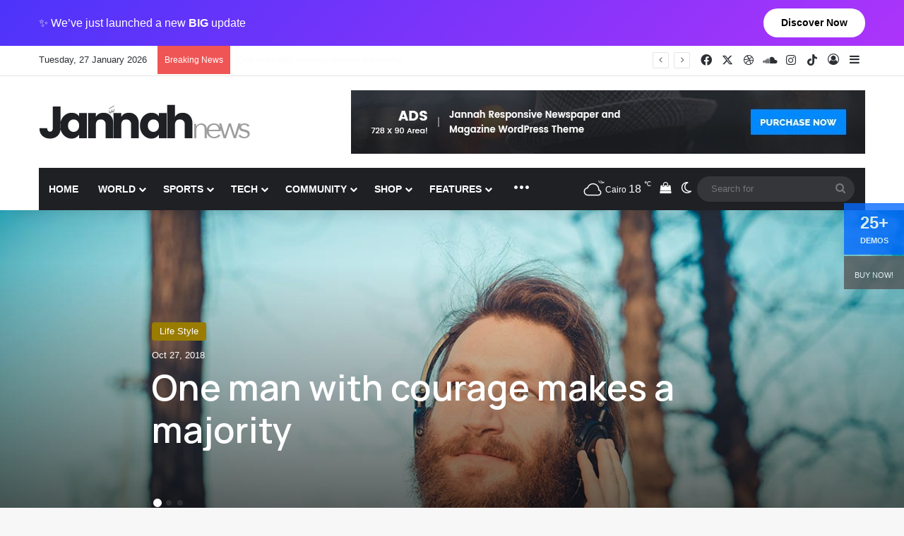

--- FILE ---
content_type: text/html; charset=UTF-8
request_url: https://jannah.tielabs.com/demo/sliders/
body_size: 37644
content:
<!DOCTYPE html> <html lang="en-US" data-skin="light" prefix="og: http://ogp.me/ns#"> <head> <meta charset="UTF-8"/> <link rel="profile" href="//gmpg.org/xfn/11"/> <title>Sliders &#8211; Jannah Theme</title> <meta http-equiv='x-dns-prefetch-control' content='on'> <link rel='dns-prefetch' href="//cdnjs.cloudflare.com/"/> <link rel='dns-prefetch' href="//ajax.googleapis.com/"/> <link rel='dns-prefetch' href="//fonts.googleapis.com/"/> <link rel='dns-prefetch' href="//fonts.gstatic.com/"/> <link rel='dns-prefetch' href="//s.gravatar.com/"/> <link rel='dns-prefetch' href="//www.google-analytics.com/"/> <link rel='preload' as='image' href="../wp-content/uploads/sites/8/2020/08/logo.png"> <link rel='preload' as='font' href="../wp-content/themes/jannah/assets/fonts/tielabs-fonticon/tielabs-fonticon.woff" type='font/woff' crossorigin='anonymous'/> <link rel='preload' as='script' href="//ajax.googleapis.com/ajax/libs/webfont/1/webfont.js"> <style id='tie-critical-css' type='text/css'>:root{--brand-color:#0669ff;--dark-brand-color:#0051cc;--bright-color:#FFF;--base-color:#2c2f34}html{-ms-touch-action:manipulation;touch-action:manipulation;-webkit-text-size-adjust:100%;-ms-text-size-adjust:100%}article,aside,details,figcaption,figure,footer,header,main,menu,nav,section,summary{display:block}audio,canvas,progress,video{display:inline-block}audio:not([controls]){display:none;height:0}progress{vertical-align:baseline}template,[hidden]{display:none}a{background-color:transparent}a:active,a:hover{outline-width:0}abbr[title]{border-bottom:none;text-decoration:underline;text-decoration:underline dotted}b,strong{font-weight:inherit}b,strong{font-weight:600}dfn{font-style:italic}mark{background-color:#ff0;color:#000}small{font-size:80%}sub,sup{font-size:75%;line-height:0;position:relative;vertical-align:baseline}sub{bottom:-0.25em}sup{top:-0.5em}img{border-style:none}svg:not(:root){overflow:hidden}figure{margin:1em 0}hr{box-sizing:content-box;height:0;overflow:visible}button,input,select,textarea{font:inherit}optgroup{font-weight:bold}button,input,select{overflow:visible}button,input,select,textarea{margin:0}button,select{text-transform:none}button,[type="button"],[type="reset"],[type="submit"]{cursor:pointer}[disabled]{cursor:default}button,html [type="button"],[type="reset"],[type="submit"]{-webkit-appearance:button}button::-moz-focus-inner,input::-moz-focus-inner{border:0;padding:0}button:-moz-focusring,input:-moz-focusring{outline:1px dotted ButtonText}fieldset{border:1px solid #c0c0c0;margin:0 2px;padding:0.35em 0.625em 0.75em}legend{box-sizing:border-box;color:inherit;display:table;max-width:100%;padding:0;white-space:normal}textarea{overflow:auto}[type="checkbox"],[type="radio"]{box-sizing:border-box;padding:0}[type="number"]::-webkit-inner-spin-button,[type="number"]::-webkit-outer-spin-button{height:auto}[type="search"]{-webkit-appearance:textfield}[type="search"]::-webkit-search-cancel-button,[type="search"]::-webkit-search-decoration{-webkit-appearance:none}*{padding:0;margin:0;list-style:none;border:0;outline:none;box-sizing:border-box}*:before,*:after{box-sizing:border-box}body{background:#F7F7F7;color:var(--base-color);font-family:-apple-system, BlinkMacSystemFont, "Segoe UI", Roboto, Oxygen, Oxygen-Sans, Ubuntu, Cantarell, "Helvetica Neue", "Open Sans", Arial, sans-serif;font-size:13px;line-height:21px}h1,h2,h3,h4,h5,h6,.the-subtitle{line-height:1.4;font-weight:600}h1{font-size:41px;font-weight:700}h2{font-size:27px}h3{font-size:23px}h4,.the-subtitle{font-size:17px}h5{font-size:13px}h6{font-size:12px}a{color:var(--base-color);text-decoration:none;transition:0.15s}.brand-title,a:hover{color:var(--brand-color)}img,object,embed{max-width:100%;height:auto}iframe{max-width:100%}p{line-height:1.7}.says,.screen-reader-text,.comment-form-comment label{clip:rect(1px, 1px, 1px, 1px);position:absolute !important;height:1px;width:1px;overflow:hidden}.stream-title{margin-bottom:3px;font-size:11px;color:#a5a5a5;display:block}.stream-item{text-align:center;position:relative;z-index:2;margin:20px 0;padding:0}.stream-item iframe{margin:0 auto}.stream-item img{max-width:100%;width:auto;height:auto;margin:0 auto;display:inline-block;vertical-align:middle}.stream-item.stream-item-above-header{margin:0}.stream-item.stream-item-between .post-item-inner{width:100%;display:block}.post-layout-8.is-header-layout-1.has-header-ad .entry-header-outer,body.post-layout-8.has-header-below-ad .entry-header-outer{padding-top:0}.stream-item-top-wrapper ~ .stream-item-below-header,.is-header-layout-1.has-header-ad.post-layout-6 .featured-area,.has-header-below-ad.post-layout-6 .featured-area{margin-top:0}.has-header-below-ad .fullwidth-entry-title.container-wrapper,.is-header-layout-1.has-header-ad .fullwidth-entry-title,.is-header-layout-1.has-header-ad .is-first-section,.has-header-below-ad .is-first-section{padding-top:0;margin-top:0}@media (max-width: 991px){body:not(.is-header-layout-1).has-header-below-ad.has-header-ad .top-nav-below .has-breaking-news{margin-bottom:20px}.has-header-ad .fullwidth-entry-title.container-wrapper,.has-header-ad.has-header-below-ad .stream-item-below-header,.single.has-header-ad:not(.has-header-below-ad) #content,.page.has-header-ad:not(.has-header-below-ad) #content{margin-top:0}.has-header-ad .is-first-section{padding-top:0}.has-header-ad:not(.has-header-below-ad) .buddypress-header-outer{margin-bottom:15px}}.has-full-width-logo .stream-item-top-wrapper,.header-layout-2 .stream-item-top-wrapper{width:100%;max-width:100%;float:none;clear:both}@media (min-width: 992px){.header-layout-2.has-normal-width-logo .stream-item-top-wrapper{margin-top:0}}.header-layout-3.no-stream-item .logo-container{width:100%;float:none}@media (min-width: 992px){.header-layout-3.has-normal-width-logo .stream-item-top img{float:right}}@media (max-width: 991px){.header-layout-3.has-normal-width-logo .stream-item-top{clear:both}}#background-stream-cover{top:0;left:0;z-index:0;overflow:hidden;width:100%;height:100%;position:fixed}@media (max-width: 768px){.hide_banner_header .stream-item-above-header,.hide_banner_top .stream-item-top-wrapper,.hide_banner_below_header .stream-item-below-header,.hide_banner_bottom .stream-item-above-footer,.hide_banner_above .stream-item-above-post,.hide_banner_above_content .stream-item-above-post-content,.hide_banner_below_content .stream-item-below-post-content,.hide_banner_below .stream-item-below-post,.hide_banner_comments .stream-item-below-post-comments,.hide_breaking_news #top-nav,.hide_sidebars .sidebar,.hide_footer_tiktok #footer-tiktok,.hide_footer_instagram #footer-instagram,.hide_footer #footer-widgets-container,.hide_copyright #site-info,.hide_breadcrumbs #breadcrumb,.hide_share_post_top .share-buttons-top,.hide_share_post_bottom .share-buttons-bottom,.hide_post_newsletter #post-newsletter,.hide_related #related-posts,.hide_read_next #read-next-block,.hide_post_authorbio .post-components .about-author,.hide_post_nav .prev-next-post-nav,.hide_back_top_button #go-to-top,.hide_read_more_buttons .more-link,.hide_inline_related_posts #inline-related-post{display:none !important}}.tie-icon:before,[class^="tie-icon-"],[class*=" tie-icon-"]{font-family:'tiefonticon' !important;speak:never;font-style:normal;font-weight:normal;font-variant:normal;text-transform:none;line-height:1;-webkit-font-smoothing:antialiased;-moz-osx-font-smoothing:grayscale;display:inline-block}body.tie-no-js a.remove,body.tie-no-js .tooltip,body.tie-no-js .woocommerce-message,body.tie-no-js .woocommerce-error,body.tie-no-js .woocommerce-info,body.tie-no-js .bbp-template-notice,body.tie-no-js .indicator-hint,body.tie-no-js .menu-counter-bubble-outer,body.tie-no-js .notifications-total-outer,body.tie-no-js .comp-sub-menu,body.tie-no-js .menu-sub-content{display:none !important}body.tie-no-js .fa,body.tie-no-js .fas,body.tie-no-js .far,body.tie-no-js .fab,body.tie-no-js .tie-icon:before,body.tie-no-js [class^="tie-icon-"],body.tie-no-js [class*=" tie-icon-"],body.tie-no-js .weather-icon{visibility:hidden !important}body.tie-no-js [class^="tie-icon-"]:before,body.tie-no-js [class*=" tie-icon-"]:before{content:"\f105"}.tie-popup,#autocomplete-suggestions{display:none}.container{margin-right:auto;margin-left:auto;padding-left:15px;padding-right:15px}.container:after{content:"";display:table;clear:both}@media (min-width: 768px){.container{width:100%}}@media (min-width: 1200px){.container{max-width:1200px}}.tie-row{margin-left:-15px;margin-right:-15px}.tie-row:after{content:"";display:table;clear:both}.tie-col-xs-1,.tie-col-sm-1,.tie-col-md-1,.tie-col-xs-2,.tie-col-sm-2,.tie-col-md-2,.tie-col-xs-3,.tie-col-sm-3,.tie-col-md-3,.tie-col-xs-4,.tie-col-sm-4,.tie-col-md-4,.tie-col-xs-5,.tie-col-sm-5,.tie-col-md-5,.tie-col-xs-6,.tie-col-sm-6,.tie-col-md-6,.tie-col-xs-7,.tie-col-sm-7,.tie-col-md-7,.tie-col-xs-8,.tie-col-sm-8,.tie-col-md-8,.tie-col-xs-9,.tie-col-sm-9,.tie-col-md-9,.tie-col-xs-10,.tie-col-sm-10,.tie-col-md-10,.tie-col-xs-11,.tie-col-sm-11,.tie-col-md-11,.tie-col-xs-12,.tie-col-sm-12,.tie-col-md-12{position:relative;min-height:1px;padding-left:15px;padding-right:15px}.tie-col-xs-1,.tie-col-xs-2,.tie-col-xs-3,.tie-col-xs-4,.tie-col-xs-5,.tie-col-xs-6,.tie-col-xs-7,.tie-col-xs-8,.tie-col-xs-9,.tie-col-xs-10,.tie-col-xs-11,.tie-col-xs-12{float:left}.tie-col-xs-1{width:8.33333%}.tie-col-xs-2{width:16.66667%}.tie-col-xs-3{width:25%}.tie-col-xs-4{width:33.33333%}.tie-col-xs-5{width:41.66667%}.tie-col-xs-6{width:50%}.tie-col-xs-7{width:58.33333%}.tie-col-xs-8{width:66.66667%}.tie-col-xs-9{width:75%}.tie-col-xs-10{width:83.33333%}.tie-col-xs-11{width:91.66667%}.tie-col-xs-12{width:100%}@media (min-width: 768px){.tie-col-sm-1,.tie-col-sm-2,.tie-col-sm-3,.tie-col-sm-4,.tie-col-sm-5,.tie-col-sm-6,.tie-col-sm-7,.tie-col-sm-8,.tie-col-sm-9,.tie-col-sm-10,.tie-col-sm-11,.tie-col-sm-12{float:left}.tie-col-sm-1{width:8.33333%}.tie-col-sm-2{width:16.66667%}.tie-col-sm-3{width:25%}.tie-col-sm-4{width:33.33333%}.tie-col-sm-5{width:41.66667%}.tie-col-sm-6{width:50%}.tie-col-sm-7{width:58.33333%}.tie-col-sm-8{width:66.66667%}.tie-col-sm-9{width:75%}.tie-col-sm-10{width:83.33333%}.tie-col-sm-11{width:91.66667%}.tie-col-sm-12{width:100%}}@media (min-width: 992px){.tie-col-md-1,.tie-col-md-2,.tie-col-md-3,.tie-col-md-4,.tie-col-md-5,.tie-col-md-6,.tie-col-md-7,.tie-col-md-8,.tie-col-md-9,.tie-col-md-10,.tie-col-md-11,.tie-col-md-12{float:left}.tie-col-md-1{width:8.33333%}.tie-col-md-2{width:16.66667%}.tie-col-md-3{width:25%}.tie-col-md-4{width:33.33333%}.tie-col-md-5{width:41.66667%}.tie-col-md-6{width:50%}.tie-col-md-7{width:58.33333%}.tie-col-md-8{width:66.66667%}.tie-col-md-9{width:75%}.tie-col-md-10{width:83.33333%}.tie-col-md-11{width:91.66667%}.tie-col-md-12{width:100%}}.tie-alignleft{float:left}.tie-alignright{float:right}.tie-aligncenter{clear:both;margin-left:auto;margin-right:auto}.fullwidth{width:100% !important}.alignleft{float:left;margin:0.375em 1.75em 1em 0}.alignright{float:right;margin:0.375em 0 1em 1.75em}.aligncenter{clear:both;display:block;margin:0 auto 1.75em;text-align:center;margin-left:auto;margin-right:auto;margin-top:6px;margin-bottom:6px}@media (max-width: 767px){.entry .alignright,.entry .alignright img,.entry .alignleft,.entry .alignleft img{float:none;clear:both;display:block;margin:0 auto 1.75em}}.clearfix:before,.clearfix:after{content:"\0020";display:block;height:0;overflow:hidden}.clearfix:after{clear:both}.tie-container,#tie-wrapper{height:100%;min-height:650px}.tie-container{position:relative;overflow:hidden}#tie-wrapper{background:#fff;position:relative;z-index:108;height:100%;margin:0 auto}.container-wrapper{background:#ffffff;border:1px solid rgba(0,0,0,0.1);border-radius:2px;padding:30px}#content{margin-top:30px}@media (max-width: 991px){#content{margin-top:15px}}.site-content{-ms-word-wrap:break-word;word-wrap:break-word}.boxed-layout #tie-wrapper,.boxed-layout .fixed-nav{max-width:1230px}.boxed-layout.wrapper-has-shadow #tie-wrapper{box-shadow:0 1px 7px rgba(171,171,171,0.5)}@media (min-width: 992px){.boxed-layout #main-nav.fixed-nav,.boxed-layout #tie-wrapper{width:95%}}@media (min-width: 992px){.framed-layout #tie-wrapper{margin-top:25px;margin-bottom:25px}}@media (min-width: 992px){.border-layout #tie-container{margin:25px}.border-layout:after,.border-layout:before{background:inherit;content:"";display:block;height:25px;left:0;bottom:0;position:fixed;width:100%;z-index:110}.border-layout:before{top:0;bottom:auto}.border-layout.admin-bar:before{top:32px}.border-layout #main-nav.fixed-nav{left:25px;right:25px;width:calc(100% - 50px)}}#header-notification-bar{background:var(--brand-color);color:#fff;position:relative;z-index:1}#header-notification-bar p a{color:#fff;text-decoration:underline}#header-notification-bar .container{display:flex;justify-content:space-between;font-size:16px;flex-wrap:wrap;align-items:center;gap:40px;min-height:65px}#header-notification-bar .container .button{font-size:14px}#header-notification-bar .container:after{display:none}@media (max-width: 991px){#header-notification-bar .container{justify-content:center;padding-top:15px;padding-bottom:15px;gap:15px;flex-direction:column}}.theme-header{background:#fff;position:relative;z-index:999}.theme-header:after{content:"";display:table;clear:both}.theme-header.has-shadow{box-shadow:rgba(0,0,0,0.1) 0px 25px 20px -20px}.theme-header.top-nav-below .top-nav{z-index:8}.is-stretch-header .container{max-width:100%}#menu-components-wrap{display:flex;justify-content:space-between;width:100%;flex-wrap:wrap}.header-layout-2 #menu-components-wrap{justify-content:center}.header-layout-4 #menu-components-wrap{justify-content:flex-start}.header-layout-4 #menu-components-wrap .main-menu-wrap{flex-grow:2}.header-layout-4 #menu-components-wrap .flex-placeholder{flex-grow:1}.logo-row{position:relative}#logo{margin-top:40px;margin-bottom:40px;display:block;float:left}#logo img{vertical-align:middle}#logo img[src*='.svg']{width:100% !important}@-moz-document url-prefix(){#logo img[src*='.svg']{height:100px}}#logo a{display:inline-block}#logo .h1-off{position:absolute;top:-9000px;left:-9000px}#logo.text-logo a{color:var(--brand-color)}#logo.text-logo a:hover{color:var(--dark-brand-color);opacity:0.8}#tie-logo-inverted,#tie-sticky-logo-inverted{display:none}.tie-skin-inverted #tie-sticky-logo-inverted,.tie-skin-inverted #tie-logo-inverted{display:block}.tie-skin-inverted #tie-sticky-logo-default,.tie-skin-inverted #tie-logo-default{display:none}.logo-text{font-size:50px;line-height:50px;font-weight:bold}@media (max-width: 670px){.logo-text{font-size:30px}}.has-full-width-logo.is-stretch-header .logo-container{padding:0}.has-full-width-logo #logo{margin:0}.has-full-width-logo #logo a,.has-full-width-logo #logo img{width:100%;height:auto;display:block}.has-full-width-logo #logo,.header-layout-2 #logo{float:none;text-align:center}.has-full-width-logo #logo img,.header-layout-2 #logo img{margin-right:auto;margin-left:auto}.has-full-width-logo .logo-container,.header-layout-2 .logo-container{width:100%;float:none}@media (max-width: 991px){#theme-header.has-normal-width-logo #logo{margin:14px 0 !important;text-align:left;line-height:1}#theme-header.has-normal-width-logo #logo img{width:auto;height:auto;max-width:190px}}@media (max-width: 479px){#theme-header.has-normal-width-logo #logo img{max-width:160px;max-height:60px !important}}@media (max-width: 991px){#theme-header.mobile-header-default:not(.header-layout-1) #logo,#theme-header.mobile-header-default.header-layout-1 .header-layout-1-logo{flex-grow:10}#theme-header.mobile-header-centered.header-layout-1 .header-layout-1-logo{width:auto !important}#theme-header.mobile-header-centered #logo{float:none;text-align:center}}.components{display:flex;align-items:center;justify-content:end}.components>li{position:relative}.components>li.social-icons-item{margin:0}.components>li>a{display:block;position:relative;width:30px;text-align:center;font-size:16px;white-space:nowrap}.components>li>a:hover,.components>li:hover>a{z-index:2}.components .avatar{border-radius:100%;position:relative;top:3px;max-width:20px}.components a.follow-btn{width:auto;padding-left:15px;padding-right:15px;overflow:hidden;font-size:12px}.components .search-bar form{width:auto;background:rgba(255,255,255,0.1);line-height:36px;border-radius:50px;position:relative}.main-nav-light .main-nav .components .search-bar form,.top-nav-light .top-nav .components .search-bar form{background:rgba(0,0,0,0.05)}.components #search-input{border:0;width:100%;background:transparent;padding:0 35px 0 20px;border-radius:0;font-size:inherit}.components #search-submit{position:absolute;right:0;top:0;width:40px;line-height:inherit;color:#777777;background:transparent;font-size:15px;padding:0;transition:color 0.15s;border:none}.components #search-submit:hover{color:var(--brand-color)}#search-submit .tie-icon-spinner{color:#fff;cursor:default;animation:tie-spin 3s infinite linear}.popup-login-icon.has-title a{width:auto;padding:0 8px}.popup-login-icon.has-title span{line-height:unset;float:left}.popup-login-icon.has-title .login-title{position:relative;font-size:13px;padding-left:4px}.weather-menu-item{display:flex;align-items:center;padding-right:5px;overflow:hidden}.weather-menu-item .weather-wrap{padding:0;overflow:inherit;line-height:23px}.weather-menu-item .weather-forecast-day{display:block;float:left;width:auto;padding:0 5px;line-height:initial}.weather-menu-item .weather-forecast-day .weather-icon{font-size:26px;margin-bottom:0}.weather-menu-item .city-data{float:left;display:block;font-size:12px}.weather-menu-item .weather-current-temp{font-size:16px;font-weight:400}.weather-menu-item .weather-current-temp sup{font-size:9px;top:-2px}.weather-menu-item .theme-notice{padding:0 10px}.components .tie-weather-widget{color:var(--base-color)}.main-nav-dark .main-nav .tie-weather-widget{color:#ffffff}.top-nav-dark .top-nav .tie-weather-widget{color:#ccc}.components .icon-basecloud-bg:after{color:#ffffff}.main-nav-dark .main-nav .icon-basecloud-bg:after{color:#1f2024}.top-nav-dark .top-nav .icon-basecloud-bg:after{color:#1f2024}.custom-menu-button{padding-right:5px}.custom-menu-button .button{font-size:13px;display:inline-block;line-height:21px;width:auto}.header-layout-1 #menu-components-wrap{display:flex;justify-content:flex-end}.header-layout-1 .main-menu-wrapper{display:table;width:100%}.header-layout-1 #logo{line-height:1;float:left;margin-top:20px;margin-bottom:20px}.header-layout-1 .header-layout-1-logo{display:table-cell;vertical-align:middle;float:none}.is-header-bg-extended #theme-header,.is-header-bg-extended #theme-header.header-layout-1 #main-nav:not(.fixed-nav){background:transparent !important;display:inline-block !important;width:100% !important;box-shadow:none !important;transition:background 0.3s}.is-header-bg-extended #theme-header:before,.is-header-bg-extended #theme-header.header-layout-1 #main-nav:not(.fixed-nav):before{content:"";position:absolute;width:100%;left:0;right:0;top:0;height:150px;background-image:linear-gradient(to top, transparent, rgba(0,0,0,0.5))}@media (max-width: 991px){.is-header-bg-extended #tie-wrapper #theme-header .logo-container:not(.fixed-nav){background:transparent;box-shadow:none;transition:background 0.3s}}.is-header-bg-extended .has-background .is-first-section{margin-top:-350px !important}.is-header-bg-extended .has-background .is-first-section>*{padding-top:350px !important}.rainbow-line{height:3px;width:100%;position:relative;z-index:2;background-image:-webkit-linear-gradient(left, #f76570 0%, #f76570 8%, #f3a46b 8%, #f3a46b 16%, #f3a46b 16%, #ffd205 16%, #ffd205 24%, #ffd205 24%, #1bbc9b 24%, #1bbc9b 25%, #1bbc9b 32%, #14b9d5 32%, #14b9d5 40%, #c377e4 40%, #c377e4 48%, #f76570 48%, #f76570 56%, #f3a46b 56%, #f3a46b 64%, #ffd205 64%, #ffd205 72%, #1bbc9b 72%, #1bbc9b 80%, #14b9d5 80%, #14b9d5 80%, #14b9d5 89%, #c377e4 89%, #c377e4 100%);background-image:linear-gradient(to right, #f76570 0%, #f76570 8%, #f3a46b 8%, #f3a46b 16%, #f3a46b 16%, #ffd205 16%, #ffd205 24%, #ffd205 24%, #1bbc9b 24%, #1bbc9b 25%, #1bbc9b 32%, #14b9d5 32%, #14b9d5 40%, #c377e4 40%, #c377e4 48%, #f76570 48%, #f76570 56%, #f3a46b 56%, #f3a46b 64%, #ffd205 64%, #ffd205 72%, #1bbc9b 72%, #1bbc9b 80%, #14b9d5 80%, #14b9d5 80%, #14b9d5 89%, #c377e4 89%, #c377e4 100%)}@media (max-width: 991px){.logo-container,.header-layout-1 .main-menu-wrapper{border-width:0;display:flex;flex-flow:row nowrap;align-items:center;justify-content:space-between}}.mobile-header-components{display:none;z-index:10;height:30px;line-height:30px;flex-wrap:nowrap;flex:1 1 0%}.mobile-header-components .components{float:none;display:flex !important;justify-content:flex-start}.mobile-header-components .components li.custom-menu-link{display:inline-block;float:none}.mobile-header-components .components li.custom-menu-link>a{width:20px;padding-bottom:15px}.mobile-header-components .components li.custom-menu-link>a .menu-counter-bubble{right:calc(50% - 10px);bottom:-10px}.header-layout-1.main-nav-dark .mobile-header-components .components li.custom-menu-link>a{color:#fff}.mobile-header-components .components .comp-sub-menu{padding:10px}.dark-skin .mobile-header-components .components .comp-sub-menu{background:#1f2024}.mobile-header-components [class^="tie-icon-"],.mobile-header-components [class*=" tie-icon-"]{font-size:18px;width:20px;height:20px;vertical-align:middle}.mobile-header-components .tie-mobile-menu-icon{font-size:20px}.mobile-header-components .tie-icon-grid-9,.mobile-header-components .tie-icon-grid-4{transform:scale(1.75)}.mobile-header-components .nav-icon{display:inline-block;width:20px;height:2px;background-color:var(--base-color);position:relative;top:-4px;transition:background 0.4s ease}.mobile-header-components .nav-icon:before,.mobile-header-components .nav-icon:after{position:absolute;right:0;background-color:var(--base-color);content:'';display:block;width:100%;height:100%;transition:transform 0.4s, background 0.4s, right .2s ease;transform:translateZ(0);backface-visibility:hidden}.mobile-header-components .nav-icon:before{transform:translateY(-7px)}.mobile-header-components .nav-icon:after{transform:translateY(7px)}.mobile-header-components .nav-icon.is-layout-2:before,.mobile-header-components .nav-icon.is-layout-2:after{width:70%;right:15%}.mobile-header-components .nav-icon.is-layout-3:after{width:60%}.mobile-header-components .nav-icon.is-layout-4:after{width:60%;right:auto;left:0}.dark-skin .mobile-header-components .nav-icon,.dark-skin .mobile-header-components .nav-icon:before,.dark-skin .mobile-header-components .nav-icon:after,.main-nav-dark.header-layout-1 .mobile-header-components .nav-icon,.main-nav-dark.header-layout-1 .mobile-header-components .nav-icon:before,.main-nav-dark.header-layout-1 .mobile-header-components .nav-icon:after{background-color:#ffffff}.dark-skin .mobile-header-components .nav-icon .menu-text,.main-nav-dark.header-layout-1 .mobile-header-components .nav-icon .menu-text{color:#ffffff}.mobile-header-components .menu-text-wrapper{white-space:nowrap;width:auto !important}.mobile-header-components .menu-text{color:var(--base-color);line-height:30px;font-size:12px;padding:0 0 0 5px;display:inline-block;transition:color 0.4s}.dark-skin .mobile-header-components .menu-text,.main-nav-dark.header-layout-1 .mobile-header-components .menu-text{color:#ffffff}#mobile-header-components-area_1 .components li.custom-menu-link>a{margin-right:15px}#mobile-header-components-area_1 .comp-sub-menu{left:0;right:auto}#mobile-header-components-area_2 .components{flex-direction:row-reverse}#mobile-header-components-area_2 .components li.custom-menu-link>a{margin-left:15px}#mobile-menu-icon:hover .nav-icon,#mobile-menu-icon:hover .nav-icon:before,#mobile-menu-icon:hover .nav-icon:after{background-color:var(--brand-color)}@media (max-width: 991px){.logo-container:before,.logo-container:after{height:1px}.mobile-components-row .logo-wrapper{height:auto !important}.mobile-components-row .logo-container,.mobile-components-row.header-layout-1 .main-menu-wrapper{flex-wrap:wrap}.mobile-components-row:not(.header-layout-1) #logo,.mobile-components-row.header-layout-1 .header-layout-1-logo{flex:1 0 100%;order:-1}.mobile-components-row .mobile-header-components{padding:5px 0;height:45px}.mobile-components-row .mobile-header-components .components li.custom-menu-link>a{padding-bottom:0}#tie-body #mobile-container,.mobile-header-components{display:block}#slide-sidebar-widgets{display:none}}.top-nav{background-color:#ffffff;position:relative;z-index:10;line-height:40px;border:1px solid rgba(0,0,0,0.1);border-width:1px 0;color:var(--base-color);clear:both}.main-nav-below.top-nav-above .top-nav{border-top-width:0}.top-nav a:not(.button):not(:hover){color:var(--base-color)}.top-nav .components>li:hover>a{color:var(--brand-color)}.top-nav .search-bar{margin-top:3px;margin-bottom:3px;line-height:34px}.topbar-wrapper{display:flex;min-height:40px}.top-nav.has-menu .topbar-wrapper,.top-nav.has-components .topbar-wrapper{display:block}.top-nav .tie-alignleft,.top-nav .tie-alignright{flex-grow:1;position:relative}.top-nav.has-breaking-news .tie-alignleft{flex:1 0 100px}.top-nav.has-breaking-news .tie-alignright{flex-grow:0;z-index:1}.top-nav.has-date-components .tie-alignleft .components>li:first-child:not(.search-bar),.top-nav.has-date-components-menu .components>li:first-child:not(.search-bar),.top-nav-boxed .top-nav.has-components .components>li:first-child:not(.search-bar){border-width:0}@media (min-width: 992px){.header-layout-1.top-nav-below:not(.has-shadow) .top-nav{border-width:0 0 1px}}.topbar-today-date{padding-right:15px;flex-shrink:0}.top-menu .menu a{padding:0 10px}.top-menu .menu li:hover>a{color:var(--brand-color)}.top-menu .menu ul{display:none;position:absolute;background:#ffffff}.top-menu .menu li:hover>ul{display:block}.top-menu .menu li{position:relative}.top-menu .menu ul.sub-menu a{width:200px;line-height:20px;padding:10px 15px}.tie-alignright .top-menu{float:right;border-width:0 1px}.top-menu .menu .tie-current-menu>a{color:var(--brand-color)}@media (min-width: 992px){.top-nav-boxed .topbar-wrapper{padding-right:15px;padding-left:15px}.top-nav-boxed .top-nav{background:transparent !important;border-width:0}.top-nav-boxed .topbar-wrapper{background:#ffffff;border:1px solid rgba(0,0,0,0.1);border-width:1px 0;width:100%}.top-nav-boxed.has-shadow.top-nav-below .topbar-wrapper,.top-nav-boxed.has-shadow.top-nav-below-main-nav .topbar-wrapper{border-bottom-width:0 !important}}.top-nav .tie-alignleft .components,.top-nav .tie-alignleft .components>li{float:left;justify-content:start}.top-nav .tie-alignleft .comp-sub-menu{right:auto;left:-1px}.top-nav-dark .top-nav{background-color:#2c2e32;color:#ccc}.top-nav-dark .top-nav *{border-color:rgba(255,255,255,0.1)}.top-nav-dark .top-nav .breaking a{color:#ccc}.top-nav-dark .top-nav .breaking a:hover{color:#ffffff}.top-nav-dark .top-nav .components>li>a,.top-nav-dark .top-nav .components>li.social-icons-item .social-link:not(:hover) span{color:#ccc}.top-nav-dark .top-nav .components>li:hover>a{color:#ffffff}.top-nav-dark .top-nav .top-menu li a{color:#ccc;border-color:rgba(255,255,255,0.04)}.top-nav-dark .top-menu ul{background:#2c2e32}.top-nav-dark .top-menu li:hover>a{background:rgba(0,0,0,0.1);color:var(--brand-color)}.top-nav-dark.top-nav-boxed .top-nav{background-color:transparent}.top-nav-dark.top-nav-boxed .topbar-wrapper{background-color:#2c2e32}.top-nav-dark.top-nav-boxed.top-nav-above.main-nav-below .topbar-wrapper{border-width:0}.top-nav-light #top-nav .weather-icon .icon-cloud,.top-nav-light #top-nav .weather-icon .icon-basecloud-bg,.top-nav-light #top-nav .weather-icon .icon-cloud-behind,.main-nav-light #main-nav .weather-icon .icon-cloud,.main-nav-light #main-nav .weather-icon .icon-basecloud-bg,.main-nav-light #main-nav .weather-icon .icon-cloud-behind{color:#d3d3d3}@media (max-width: 991px){.top-nav:not(.has-breaking-news),.topbar-today-date,.top-menu,.theme-header .components{display:none}}.breaking{display:none}.main-nav-wrapper{position:relative;z-index:4}.main-nav-below.top-nav-below-main-nav .main-nav-wrapper{z-index:9}.main-nav-above.top-nav-below .main-nav-wrapper{z-index:10}.main-nav{background-color:var(--main-nav-background);color:var(--main-nav-primary-color);position:relative;border:1px solid var(--main-nav-main-border-color);border-width:1px 0}.main-menu-wrapper{position:relative}@media (min-width: 992px){.header-menu .menu{display:flex}.header-menu .menu a{display:block;position:relative}.header-menu .menu>li>a{white-space:nowrap}.header-menu .menu .sub-menu a{padding:8px 10px}.header-menu .menu a:hover,.header-menu .menu li:hover>a{z-index:2}.header-menu .menu ul:not(.sub-menu-columns):not(.sub-menu-columns-item):not(.sub-list):not(.mega-cat-sub-categories):not(.slider-arrow-nav){box-shadow:0 2px 5px rgba(0,0,0,0.1)}.header-menu .menu ul li{position:relative}.header-menu .menu ul a{border-width:0 0 1px;transition:0.15s}.header-menu .menu ul ul{top:0;left:100%}#main-nav{z-index:9;line-height:60px}.main-menu .menu a{transition:0.15s}.main-menu .menu>li>a{padding:0 14px;font-size:14px;font-weight:700}.main-menu .menu>li>.menu-sub-content{border-top:2px solid var(--main-nav-primary-color)}.main-menu .menu>li.is-icon-only>a{padding:0 20px;line-height:inherit}.main-menu .menu>li.is-icon-only>a:before{display:none}.main-menu .menu>li.is-icon-only>a .tie-menu-icon{font-size:160%;transform:translateY(15%)}.main-menu .menu ul{line-height:20px;z-index:1}.main-menu .menu .sub-menu .tie-menu-icon,.main-menu .menu .mega-recent-featured-list .tie-menu-icon,.main-menu .menu .mega-link-column .tie-menu-icon,.main-menu .menu .mega-cat-more-links .tie-menu-icon{width:20px}.main-menu .menu-sub-content{background:var(--main-nav-background);display:none;padding:15px;width:230px;position:absolute;box-shadow:0 3px 4px rgba(0,0,0,0.2)}.main-menu .menu-sub-content a{width:200px}.main-menu ul li:hover>.menu-sub-content,.main-menu ul li[aria-expanded="true"]>ul,.main-menu ul li[aria-expanded="true"]>.mega-menu-block{display:block;z-index:1}nav.main-nav.menu-style-default .menu>li.tie-current-menu{border-bottom:5px solid var(--main-nav-primary-color);margin-bottom:-5px}nav.main-nav.menu-style-default .menu>li.tie-current-menu>a:after{content:"";width:20px;height:2px;position:absolute;margin-top:17px;left:50%;top:50%;bottom:auto;right:auto;transform:translateX(-50%) translateY(-50%);background:#2c2f34;transition:0.3s}nav.main-nav.menu-style-solid-bg .menu>li.tie-current-menu>a,nav.main-nav.menu-style-solid-bg .menu>li:hover>a{background-color:var(--main-nav-primary-color);color:var(--main-nav-contrast-primary-color)}nav.main-nav.menu-style-side-arrow .menu>li.tie-current-menu{border-bottom-color:var(--main-nav-primary-color);border-bottom-width:10px !important;border-bottom-style:solid;margin-bottom:-10px}nav.main-nav.menu-style-side-arrow .menu>li.tie-current-menu+.tie-current-menu{border-bottom:none !important}nav.main-nav.menu-style-side-arrow .menu>li.tie-current-menu+.tie-current-menu>a:after{display:none !important}nav.main-nav.menu-style-side-arrow .menu>li.tie-current-menu>a:after{position:absolute;content:"";width:0;height:0;background-color:transparent;border-top:10px solid var(--main-nav-primary-color);border-right:10px solid transparent;bottom:-10px;left:100%;filter:brightness(80%)}nav.main-nav.menu-style-side-arrow .menu>li.tie-current-menu.menu-item-has-children:hover:after,nav.main-nav.menu-style-side-arrow .menu>li.tie-current-menu.menu-item-has-children:hover>a:after,nav.main-nav.menu-style-side-arrow .menu>li.tie-current-menu.mega-menu:hover:after,nav.main-nav.menu-style-side-arrow .menu>li.tie-current-menu.mega-menu:hover>a:after{display:none}nav.main-nav.menu-style-minimal .menu>li.tie-current-menu>a,nav.main-nav.menu-style-minimal .menu>li:hover>a{color:var(--main-nav-primary-color) !important}nav.main-nav.menu-style-minimal .menu>li.tie-current-menu>a::before,nav.main-nav.menu-style-minimal .menu>li:hover>a::before{border-top-color:var(--main-nav-primary-color) !important}nav.main-nav.menu-style-border-bottom .menu>li.tie-current-menu{border-bottom:3px solid var(--main-nav-primary-color);margin-bottom:-3px}nav.main-nav.menu-style-border-top .menu>li.tie-current-menu{border-top:3px solid var(--main-nav-primary-color);margin-bottom:-3px}nav.main-nav.menu-style-line .menu>li>a:after{content:"";left:50%;top:50%;bottom:auto;right:auto;transform:translateX(-50%) translateY(-50%);height:3px;position:absolute;margin-top:14px;background:var(--main-nav-primary-color);transition:0.4s;width:0}nav.main-nav.menu-style-line .menu>li.tie-current-menu>a:after,nav.main-nav.menu-style-line .menu>li:hover>a:after{width:50%}nav.main-nav.menu-style-arrow .menu>li.tie-current-menu>a:after{border-color:#fff transparent transparent;border-top-color:var(--main-nav-primary-color);border-style:solid;border-width:7px 7px 0;display:block;height:0;left:50%;margin-left:-7px;top:0 !important;width:0;content:"";position:absolute}nav.main-nav.menu-style-vertical-line .menu>li.tie-current-menu>a:after{content:"";width:2px;height:20px;position:absolute;margin-top:17px;left:50%;right:auto;transform:translateX(-50%);bottom:0;background:var(--main-nav-primary-color)}.header-layout-1 .main-menu-wrap .menu>li:only-child:not(.mega-menu){position:relative}.header-layout-1 .main-menu-wrap .menu>li:only-child>.menu-sub-content{right:0;left:auto}.header-layout-1 .main-menu-wrap .menu>li:only-child>.menu-sub-content ul{left:auto;right:100%}nav.main-nav .components>li:hover>a{color:var(--brand-color)}.main-nav .menu ul li:hover>a:not(.megamenu-pagination),.main-nav .components li a:hover,.main-nav .menu ul li.current-menu-item:not(.mega-link-column)>a{color:var(--main-nav-primary-color)}.main-nav .menu a,.main-nav .components li a{color:var(--main-nav-text-color)}.main-nav .components li.custom-menu-button:hover a.button,.main-nav .components li a.button:hover,.main-nav .components li a.checkout-button{color:var(--main-nav-contrast-primary-color)}.main-nav-light{--main-nav-background:#FFFFFF;--main-nav-secondry-background:rgba(0,0,0,0.03);--main-nav-primary-color:var(--brand-color);--main-nav-contrast-primary-color:var(--bright-color);--main-nav-text-color:var(--base-color);--main-nav-secondry-text-color:rgba(0,0,0,0.5);--main-nav-main-border-color:rgba(0,0,0,0.1);--main-nav-secondry-border-color:rgba(0,0,0,0.08)}.main-nav-light.fixed-nav{background-color:rgba(255,255,255,0.95)}.main-nav-dark{--main-nav-background:#1f2024;--main-nav-secondry-background:rgba(0,0,0,0.2);--main-nav-primary-color:var(--brand-color);--main-nav-contrast-primary-color:var(--bright-color);--main-nav-text-color:#FFFFFF;--main-nav-secondry-text-color:rgba(225,255,255,0.5);--main-nav-main-border-color:rgba(255,255,255,0.07);--main-nav-secondry-border-color:rgba(255,255,255,0.04)}.main-nav-dark .main-nav,.main-nav-dark .main-nav ul.cats-horizontal li a{border-width:0}.main-nav-dark .main-nav.fixed-nav{background-color:rgba(31,32,36,0.95)}}@media (min-width: 992px){header .menu-item-has-children>a:before,.mega-menu>a:before{content:'';position:absolute;right:10px;top:50%;bottom:auto;transform:translateY(-50%);font-family:'tiefonticon' !important;font-style:normal;font-weight:normal;font-variant:normal;text-transform:none;content:"\f079";font-size:11px;line-height:1}header .menu-item-has-children .menu-item-has-children>a:before,.mega-menu .menu-item-has-children>a:before{content:"\f106";font-size:15px}.menu>.menu-item-has-children:not(.is-icon-only)>a,.menu .mega-menu:not(.is-icon-only)>a{padding-right:25px}}@media (min-width: 992px){.main-nav-boxed .main-nav{border-width:0}.main-nav-boxed .main-menu-wrapper{float:left;width:100%;background-color:var(--main-nav-background);padding-right:15px}.main-nav-boxed.main-nav-light .main-menu-wrapper{border:1px solid var(--main-nav-main-border-color)}.dark-skin .main-nav-boxed.main-nav-light .main-menu-wrapper{border-width:0}.main-nav-boxed.main-nav-light .fixed-nav .main-menu-wrapper{border-color:transparent}.main-nav-above.top-nav-above #main-nav:not(.fixed-nav){top:-1px}.main-nav-below.top-nav-below #main-nav:not(.fixed-nav){bottom:-1px}.dark-skin .main-nav-below.top-nav-above #main-nav{border-width:0}.dark-skin .main-nav-below.top-nav-below-main-nav #main-nav{border-top-width:0}}.main-nav-boxed .main-nav:not(.fixed-nav),.main-nav-boxed .fixed-nav .main-menu-wrapper,.theme-header:not(.main-nav-boxed) .fixed-nav .main-menu-wrapper{background:transparent !important}@media (min-width: 992px){.header-layout-1.main-nav-below.top-nav-above .main-nav{margin-top:-1px;border-top-width:0}.header-layout-1.main-nav-below.top-nav-above .breaking-title{top:0;margin-bottom:-1px}}.header-layout-1.main-nav-below.top-nav-below-main-nav .main-nav-wrapper{z-index:9}.header-layout-1.main-nav-below.top-nav-below-main-nav .main-nav{margin-bottom:-1px;bottom:0;border-top-width:0}@media (min-width: 992px){.header-layout-1.main-nav-below.top-nav-below-main-nav .top-nav{margin-top:-1px}}.header-layout-1.has-shadow:not(.top-nav-below) .main-nav{border-bottom:0}#theme-header.header-layout-1>div:only-child nav{border-width:0 !important}@media only screen and (min-width: 992px) and (max-width: 1100px){.main-nav .menu>li:not(.is-icon-only)>a{padding-left:7px;padding-right:7px}.main-nav .menu>li:not(.is-icon-only)>a:before{display:none}.main-nav .menu>li.is-icon-only>a{padding-left:15px;padding-right:15px}}.menu-tiny-label{font-size:10px;border-radius:10px;padding:2px 7px 3px;margin-left:3px;line-height:1;position:relative;top:-1px}.menu-tiny-label.menu-tiny-circle{border-radius:100%}@media (max-width: 991px){#sticky-logo{display:none}}#main-nav:not(.fixed-nav) #sticky-logo,#main-nav:not(.fixed-nav) .flex-placeholder{display:none}@media (min-width: 992px){#sticky-logo{overflow:hidden;float:left;vertical-align:middle}#sticky-logo a{line-height:1;display:inline-block}#sticky-logo img{position:relative;vertical-align:middle;padding:8px 10px;top:-1px;max-height:50px}.just-before-sticky #sticky-logo img,.header-layout-1 #sticky-logo img{padding:0}.header-layout-1:not(.has-custom-sticky-logo) #sticky-logo{display:none}.theme-header #sticky-logo img{opacity:0;visibility:hidden;width:0 !important;transform:translateY(75%);transition:transform 0.3s cubic-bezier(0.55, 0, 0.1, 1),opacity 0.6s cubic-bezier(0.55, 0, 0.1, 1)}.theme-header.header-layout-1:not(.has-custom-sticky-logo) #sticky-logo img{transition:none}.theme-header:not(.header-layout-1) #main-nav:not(.fixed-nav) #sticky-logo img{margin-left:-20px}.header-layout-1 .flex-placeholder{flex-grow:1}}.theme-header .fixed-nav{position:fixed;width:100%;top:0;bottom:auto !important;z-index:100;will-change:transform;transform:translateY(-100%);transition:transform 0.3s;box-shadow:rgba(99,99,99,0.2) 0px 2px 8px 0px;border-width:0;background-color:rgba(255,255,255,0.95)}.theme-header .fixed-nav:not(.just-before-sticky){line-height:60px !important}@media (min-width: 992px){.theme-header .fixed-nav:not(.just-before-sticky) .header-layout-1-logo{display:none}}.theme-header .fixed-nav:not(.just-before-sticky) #sticky-logo{display:block}.theme-header .fixed-nav:not(.just-before-sticky) #sticky-logo img{opacity:1;visibility:visible;width:auto !important;transform:translateY(0)}@media (min-width: 992px){.header-layout-1:not(.just-before-sticky):not(.has-custom-sticky-logo) .fixed-nav #sticky-logo{display:block}}.admin-bar .theme-header .fixed-nav{top:32px}@media (max-width: 782px){.admin-bar .theme-header .fixed-nav{top:46px}}@media (max-width: 600px){.admin-bar .theme-header .fixed-nav{top:0}}@media (min-width: 992px){.border-layout .theme-header .fixed-nav{top:25px}.border-layout.admin-bar .theme-header .fixed-nav{top:57px}}.theme-header .fixed-nav .container{opacity:0.95}.theme-header .fixed-nav .main-menu-wrapper,.theme-header .fixed-nav .main-menu{border-top:0}.theme-header .fixed-nav.fixed-unpinned:not(.default-behavior-mode) .main-menu .menu>li.tie-current-menu{border-bottom-width:0;margin-bottom:0}.theme-header .fixed-nav.unpinned-no-transition{transition:none}.theme-header .fixed-nav:not(.fixed-unpinned):not(.fixed-pinned) .tie-current-menu{border:none !important}.theme-header .fixed-pinned,.theme-header .default-behavior-mode.fixed-unpinned{transform:translate3d(0, 0, 0)}@media (max-width: 991px){.theme-header .fixed-nav{transition:none}.fixed-nav.logo-container.sticky-up,.fixed-nav.logo-container.sticky-nav-slide.sticky-down,.fixed-nav#main-nav.sticky-up,.fixed-nav#main-nav.sticky-nav-slide.sticky-down{transition:transform 0.4s ease}.sticky-type-slide .fixed-nav.logo-container.sticky-nav-slide-visible,.sticky-type-slide .fixed-nav#main-nav.sticky-nav-slide-visible{transform:translateY(0)}.fixed-nav.default-behavior-mode{transform:none !important}}@media (max-width: 991px){#tie-wrapper header#theme-header{box-shadow:none;background:transparent !important}.logo-container,.header-layout-1 .main-nav{border-width:0;box-shadow:0 3px 7px 0 rgba(0,0,0,0.1)}.header-layout-1.top-nav-below .main-nav:not(.fixed-nav){box-shadow:none}.is-header-layout-1.has-header-ad .top-nav-below .main-nav{border-bottom-width:1px}.logo-container,.header-layout-1 .main-nav{background-color:#ffffff}.dark-skin .logo-container,.main-nav-dark.header-layout-1 .main-nav{background-color:#1f2024}.dark-skin #theme-header .logo-container.fixed-nav{background-color:rgba(31,32,36,0.95)}.header-layout-1.main-nav-below.top-nav-below-main-nav .main-nav{margin-bottom:0}#sticky-nav-mask,.header-layout-1 #menu-components-wrap,.header-layout-3 .main-nav-wrapper,.header-layout-2 .main-nav-wrapper{display:none}.main-menu-wrapper .main-menu-wrap{width:100%}} </style> <meta name='robots' content='max-image-preview:large'/> <style>img:is([sizes="auto" i], [sizes^="auto," i]) { contain-intrinsic-size: 3000px 1500px }</style> <link rel="alternate" type="application/rss+xml" title="Jannah Theme &raquo; Feed" href="../feed/"/> <link rel="alternate" type="application/rss+xml" title="Jannah Theme &raquo; Comments Feed" href="../comments/feed/"/> <script type="text/javascript">
			try {
				if( 'undefined' != typeof localStorage ){
					var tieSkin = localStorage.getItem('tie-skin');
				}

				
				var html = document.getElementsByTagName('html')[0].classList,
						htmlSkin = 'light';

				if( html.contains('dark-skin') ){
					htmlSkin = 'dark';
				}

				if( tieSkin != null && tieSkin != htmlSkin ){
					html.add('tie-skin-inverted');
					var tieSkinInverted = true;
				}

				if( tieSkin == 'dark' ){
					html.add('dark-skin');
				}
				else if( tieSkin == 'light' ){
					html.remove( 'dark-skin' );
				}
				
			} catch(e) { console.log( e ) }

		</script> <style type="text/css"> :root{ --tie-preset-gradient-1: linear-gradient(135deg, rgba(6, 147, 227, 1) 0%, rgb(155, 81, 224) 100%); --tie-preset-gradient-2: linear-gradient(135deg, rgb(122, 220, 180) 0%, rgb(0, 208, 130) 100%); --tie-preset-gradient-3: linear-gradient(135deg, rgba(252, 185, 0, 1) 0%, rgba(255, 105, 0, 1) 100%); --tie-preset-gradient-4: linear-gradient(135deg, rgba(255, 105, 0, 1) 0%, rgb(207, 46, 46) 100%); --tie-preset-gradient-5: linear-gradient(135deg, rgb(238, 238, 238) 0%, rgb(169, 184, 195) 100%); --tie-preset-gradient-6: linear-gradient(135deg, rgb(74, 234, 220) 0%, rgb(151, 120, 209) 20%, rgb(207, 42, 186) 40%, rgb(238, 44, 130) 60%, rgb(251, 105, 98) 80%, rgb(254, 248, 76) 100%); --tie-preset-gradient-7: linear-gradient(135deg, rgb(255, 206, 236) 0%, rgb(152, 150, 240) 100%); --tie-preset-gradient-8: linear-gradient(135deg, rgb(254, 205, 165) 0%, rgb(254, 45, 45) 50%, rgb(107, 0, 62) 100%); --tie-preset-gradient-9: linear-gradient(135deg, rgb(255, 203, 112) 0%, rgb(199, 81, 192) 50%, rgb(65, 88, 208) 100%); --tie-preset-gradient-10: linear-gradient(135deg, rgb(255, 245, 203) 0%, rgb(182, 227, 212) 50%, rgb(51, 167, 181) 100%); --tie-preset-gradient-11: linear-gradient(135deg, rgb(202, 248, 128) 0%, rgb(113, 206, 126) 100%); --tie-preset-gradient-12: linear-gradient(135deg, rgb(2, 3, 129) 0%, rgb(40, 116, 252) 100%); --tie-preset-gradient-13: linear-gradient(135deg, #4D34FA, #ad34fa); --tie-preset-gradient-14: linear-gradient(135deg, #0057FF, #31B5FF); --tie-preset-gradient-15: linear-gradient(135deg, #FF007A, #FF81BD); --tie-preset-gradient-16: linear-gradient(135deg, #14111E, #4B4462); --tie-preset-gradient-17: linear-gradient(135deg, #F32758, #FFC581); --main-nav-background: #1f2024; --main-nav-secondry-background: rgba(0,0,0,0.2); --main-nav-primary-color: #0088ff; --main-nav-contrast-primary-color: #FFFFFF; --main-nav-text-color: #FFFFFF; --main-nav-secondry-text-color: rgba(225,255,255,0.5); --main-nav-main-border-color: rgba(255,255,255,0.07); --main-nav-secondry-border-color: rgba(255,255,255,0.04); --tie-buttons-radius: 100px; } </style> <meta property="og:title" content="Sliders - Jannah Theme"/> <meta property="og:type" content="article"/> <meta property="og:description" content=""/> <meta property="og:url" content="https://jannah.tielabs.com/demo/sliders/"/> <meta property="og:site_name" content="Jannah Theme"/> <meta property="og:image" content="https://jannah.tielabs.com/demo/wp-content/uploads/sites/8/2019/09/01_jannah-preview-theme.__large_preview.jpg"/> <meta name="viewport" content="width=device-width, initial-scale=1.0"/><style id='bp-login-form-style-inline-css' type='text/css'> .widget_bp_core_login_widget .bp-login-widget-user-avatar{float:left}.widget_bp_core_login_widget .bp-login-widget-user-links{margin-left:70px}#bp-login-widget-form label{display:block;font-weight:600;margin:15px 0 5px;width:auto}#bp-login-widget-form input[type=password],#bp-login-widget-form input[type=text]{background-color:#fafafa;border:1px solid #d6d6d6;border-radius:0;font:inherit;font-size:100%;padding:.5em;width:100%}#bp-login-widget-form .bp-login-widget-register-link,#bp-login-widget-form .login-submit{display:inline;width:-moz-fit-content;width:fit-content}#bp-login-widget-form .bp-login-widget-register-link{margin-left:1em}#bp-login-widget-form .bp-login-widget-register-link a{filter:invert(1)}#bp-login-widget-form .bp-login-widget-pwd-link{font-size:80%} </style> <style id='bp-primary-nav-style-inline-css' type='text/css'> .buddypress_object_nav .bp-navs{background:#0000;clear:both;overflow:hidden}.buddypress_object_nav .bp-navs ul{margin:0;padding:0}.buddypress_object_nav .bp-navs ul li{list-style:none;margin:0}.buddypress_object_nav .bp-navs ul li a,.buddypress_object_nav .bp-navs ul li span{border:0;display:block;padding:5px 10px;text-decoration:none}.buddypress_object_nav .bp-navs ul li .count{background:#eaeaea;border:1px solid #ccc;border-radius:50%;color:#555;display:inline-block;font-size:12px;margin-left:2px;padding:3px 6px;text-align:center;vertical-align:middle}.buddypress_object_nav .bp-navs ul li a .count:empty{display:none}.buddypress_object_nav .bp-navs ul li.last select{max-width:185px}.buddypress_object_nav .bp-navs ul li.current a,.buddypress_object_nav .bp-navs ul li.selected a{color:#333;opacity:1}.buddypress_object_nav .bp-navs ul li.current a .count,.buddypress_object_nav .bp-navs ul li.selected a .count{background-color:#fff}.buddypress_object_nav .bp-navs ul li.dynamic a .count,.buddypress_object_nav .bp-navs ul li.dynamic.current a .count,.buddypress_object_nav .bp-navs ul li.dynamic.selected a .count{background-color:#5087e5;border:0;color:#fafafa}.buddypress_object_nav .bp-navs ul li.dynamic a:hover .count{background-color:#5087e5;border:0;color:#fff}.buddypress_object_nav .main-navs.dir-navs{margin-bottom:20px}.buddypress_object_nav .bp-navs.group-create-links ul li.current a{text-align:center}.buddypress_object_nav .bp-navs.group-create-links ul li:not(.current),.buddypress_object_nav .bp-navs.group-create-links ul li:not(.current) a{color:#767676}.buddypress_object_nav .bp-navs.group-create-links ul li:not(.current) a:focus,.buddypress_object_nav .bp-navs.group-create-links ul li:not(.current) a:hover{background:none;color:#555}.buddypress_object_nav .bp-navs.group-create-links ul li:not(.current) a[disabled]:focus,.buddypress_object_nav .bp-navs.group-create-links ul li:not(.current) a[disabled]:hover{color:#767676} </style> <style id='bp-member-style-inline-css' type='text/css'> [data-type="bp/member"] input.components-placeholder__input{border:1px solid #757575;border-radius:2px;flex:1 1 auto;padding:6px 8px}.bp-block-member{position:relative}.bp-block-member .member-content{display:flex}.bp-block-member .user-nicename{display:block}.bp-block-member .user-nicename a{border:none;color:currentColor;text-decoration:none}.bp-block-member .bp-profile-button{width:100%}.bp-block-member .bp-profile-button a.button{bottom:10px;display:inline-block;margin:18px 0 0;position:absolute;right:0}.bp-block-member.has-cover .item-header-avatar,.bp-block-member.has-cover .member-content,.bp-block-member.has-cover .member-description{z-index:2}.bp-block-member.has-cover .member-content,.bp-block-member.has-cover .member-description{padding-top:75px}.bp-block-member.has-cover .bp-member-cover-image{background-color:#c5c5c5;background-position:top;background-repeat:no-repeat;background-size:cover;border:0;display:block;height:150px;left:0;margin:0;padding:0;position:absolute;top:0;width:100%;z-index:1}.bp-block-member img.avatar{height:auto;width:auto}.bp-block-member.avatar-none .item-header-avatar{display:none}.bp-block-member.avatar-none.has-cover{min-height:200px}.bp-block-member.avatar-full{min-height:150px}.bp-block-member.avatar-full .item-header-avatar{width:180px}.bp-block-member.avatar-thumb .member-content{align-items:center;min-height:50px}.bp-block-member.avatar-thumb .item-header-avatar{width:70px}.bp-block-member.avatar-full.has-cover{min-height:300px}.bp-block-member.avatar-full.has-cover .item-header-avatar{width:200px}.bp-block-member.avatar-full.has-cover img.avatar{background:#fffc;border:2px solid #fff;margin-left:20px}.bp-block-member.avatar-thumb.has-cover .item-header-avatar{padding-top:75px}.entry .entry-content .bp-block-member .user-nicename a{border:none;color:currentColor;text-decoration:none} </style> <style id='bp-dynamic-members-style-inline-css' type='text/css'> .bp-dynamic-block-container .item-options{font-size:.5em;margin:0 0 1em;padding:1em 0}.bp-dynamic-block-container .item-options a.selected{font-weight:600}.bp-dynamic-block-container ul.item-list{list-style:none;margin:1em 0;padding-left:0}.bp-dynamic-block-container ul.item-list li{margin-bottom:1em}.bp-dynamic-block-container ul.item-list li:after,.bp-dynamic-block-container ul.item-list li:before{content:" ";display:table}.bp-dynamic-block-container ul.item-list li:after{clear:both}.bp-dynamic-block-container ul.item-list li .item-avatar{float:left;width:60px}.bp-dynamic-block-container ul.item-list li .item{margin-left:70px} </style> <style id='bp-online-members-style-inline-css' type='text/css'> .widget_bp_core_whos_online_widget .avatar-block,[data-type="bp/online-members"] .avatar-block{display:flex;flex-flow:row wrap}.widget_bp_core_whos_online_widget .avatar-block img,[data-type="bp/online-members"] .avatar-block img{margin:.5em} </style> <style id='bp-active-members-style-inline-css' type='text/css'> .widget_bp_core_recently_active_widget .avatar-block,[data-type="bp/active-members"] .avatar-block{display:flex;flex-flow:row wrap}.widget_bp_core_recently_active_widget .avatar-block img,[data-type="bp/active-members"] .avatar-block img{margin:.5em} </style> <style id='bp-latest-activities-style-inline-css' type='text/css'> .bp-latest-activities .components-flex.components-select-control select[multiple]{height:auto;padding:0 8px}.bp-latest-activities .components-flex.components-select-control select[multiple]+.components-input-control__suffix svg{display:none}.bp-latest-activities-block a,.entry .entry-content .bp-latest-activities-block a{border:none;text-decoration:none}.bp-latest-activities-block .activity-list.item-list blockquote{border:none;padding:0}.bp-latest-activities-block .activity-list.item-list blockquote .activity-item:not(.mini){box-shadow:1px 0 4px #00000026;padding:0 1em;position:relative}.bp-latest-activities-block .activity-list.item-list blockquote .activity-item:not(.mini):after,.bp-latest-activities-block .activity-list.item-list blockquote .activity-item:not(.mini):before{border-color:#0000;border-style:solid;content:"";display:block;height:0;left:15px;position:absolute;width:0}.bp-latest-activities-block .activity-list.item-list blockquote .activity-item:not(.mini):before{border-top-color:#00000026;border-width:9px;bottom:-18px;left:14px}.bp-latest-activities-block .activity-list.item-list blockquote .activity-item:not(.mini):after{border-top-color:#fff;border-width:8px;bottom:-16px}.bp-latest-activities-block .activity-list.item-list blockquote .activity-item.mini .avatar{display:inline-block;height:20px;margin-right:2px;vertical-align:middle;width:20px}.bp-latest-activities-block .activity-list.item-list footer{align-items:center;display:flex}.bp-latest-activities-block .activity-list.item-list footer img.avatar{border:none;display:inline-block;margin-right:.5em}.bp-latest-activities-block .activity-list.item-list footer .activity-time-since{font-size:90%}.bp-latest-activities-block .widget-error{border-left:4px solid #0b80a4;box-shadow:1px 0 4px #00000026}.bp-latest-activities-block .widget-error p{padding:0 1em} </style> <style id='bp-recent-posts-style-inline-css' type='text/css'> .bp-recent-posts-block-container a{box-shadow:none;text-decoration:none}.bp-recent-posts-block-container ul.item-list{list-style:none;margin:10px 0}.bp-recent-posts-block-container ul.activity-list{padding:0}.bp-recent-posts-block-container ul.activity-list blockquote{margin:0 0 1.5em;overflow:visible;padding:0 0 .75em .75em}.bp-recent-posts-block-container ul.activity-list img{margin-bottom:.5em}.bp-recent-posts-block-container ul.activity-list li{border-bottom:1px solid #ccc;margin-bottom:1em}.bp-recent-posts-block-container ul.activity-list li .activity-header p{margin-bottom:.5em}.bp-recent-posts-block-container ul.activity-list li .activity-header p .time-since{color:#767676;font-size:80%;text-decoration:none}.bp-recent-posts-block-container ul.activity-list li:last-child{border-bottom:0} </style> <style id='bp-friends-style-inline-css' type='text/css'> .bp-dynamic-block-container .item-options{font-size:.5em;margin:0 0 1em;padding:1em 0}.bp-dynamic-block-container .item-options a.selected{font-weight:600}.bp-dynamic-block-container ul.item-list{list-style:none;margin:1em 0;padding-left:0}.bp-dynamic-block-container ul.item-list li{margin-bottom:1em}.bp-dynamic-block-container ul.item-list li:after,.bp-dynamic-block-container ul.item-list li:before{content:" ";display:table}.bp-dynamic-block-container ul.item-list li:after{clear:both}.bp-dynamic-block-container ul.item-list li .item-avatar{float:left;width:60px}.bp-dynamic-block-container ul.item-list li .item{margin-left:70px} </style> <style id='bp-group-style-inline-css' type='text/css'> [data-type="bp/group"] input.components-placeholder__input{border:1px solid #757575;border-radius:2px;flex:1 1 auto;padding:6px 8px}.bp-block-group{position:relative}.bp-block-group .group-content{display:flex}.bp-block-group .group-description{width:100%}.bp-block-group .group-description-content{margin-bottom:18px;width:100%}.bp-block-group .bp-profile-button{overflow:hidden;width:100%}.bp-block-group .bp-profile-button a.button{margin:18px 0 0}.bp-block-group.has-cover .group-content,.bp-block-group.has-cover .group-description,.bp-block-group.has-cover .item-header-avatar{z-index:2}.bp-block-group.has-cover .group-content,.bp-block-group.has-cover .group-description{padding-top:75px}.bp-block-group.has-cover .bp-group-cover-image{background-color:#c5c5c5;background-position:top;background-repeat:no-repeat;background-size:cover;border:0;display:block;height:150px;left:0;margin:0;padding:0;position:absolute;top:0;width:100%;z-index:1}.bp-block-group img.avatar{height:auto;width:auto}.bp-block-group.avatar-none .item-header-avatar{display:none}.bp-block-group.avatar-full{min-height:150px}.bp-block-group.avatar-full .item-header-avatar{width:180px}.bp-block-group.avatar-full .group-description{padding-left:35px}.bp-block-group.avatar-thumb .item-header-avatar{width:70px}.bp-block-group.avatar-thumb .item-header-avatar img.avatar{margin-top:15px}.bp-block-group.avatar-none.has-cover{min-height:200px}.bp-block-group.avatar-none.has-cover .item-header-avatar{padding-top:75px}.bp-block-group.avatar-full.has-cover{min-height:300px}.bp-block-group.avatar-full.has-cover .item-header-avatar{width:200px}.bp-block-group.avatar-full.has-cover img.avatar{background:#fffc;border:2px solid #fff;margin-left:20px}.bp-block-group.avatar-thumb:not(.has-description) .group-content{align-items:center;min-height:50px}.bp-block-group.avatar-thumb.has-cover .item-header-avatar{padding-top:75px}.bp-block-group.has-description .bp-profile-button a.button{display:block;float:right} </style> <style id='bp-groups-style-inline-css' type='text/css'> [data-type="bp/groups"] .components-placeholder.is-appender{min-height:0}[data-type="bp/groups"] .components-placeholder.is-appender .components-placeholder__label:empty{display:none}[data-type="bp/groups"] .components-placeholder input.components-placeholder__input{border:1px solid #757575;border-radius:2px;flex:1 1 auto;padding:6px 8px}[data-type="bp/groups"].avatar-none .group-description{width:calc(100% - 44px)}[data-type="bp/groups"].avatar-full .group-description{width:calc(100% - 224px)}[data-type="bp/groups"].avatar-thumb .group-description{width:calc(100% - 114px)}[data-type="bp/groups"] .group-content{position:relative}[data-type="bp/groups"] .group-content .is-right{position:absolute;right:2px;top:2px}[data-type="bp/groups"] .columns-2 .group-content .group-description,[data-type="bp/groups"] .columns-3 .group-content .group-description,[data-type="bp/groups"] .columns-4 .group-content .group-description{padding-left:44px;width:calc(100% - 44px)}[data-type="bp/groups"] .columns-3 .is-right{right:-10px}[data-type="bp/groups"] .columns-4 .is-right{right:-50px}.bp-block-groups.is-grid{display:flex;flex-wrap:wrap;padding:0}.bp-block-groups.is-grid .group-content{margin:0 1.25em 1.25em 0;width:100%}@media(min-width:600px){.bp-block-groups.columns-2 .group-content{width:calc(50% - .625em)}.bp-block-groups.columns-2 .group-content:nth-child(2n){margin-right:0}.bp-block-groups.columns-3 .group-content{width:calc(33.33333% - .83333em)}.bp-block-groups.columns-3 .group-content:nth-child(3n){margin-right:0}.bp-block-groups.columns-4 .group-content{width:calc(25% - .9375em)}.bp-block-groups.columns-4 .group-content:nth-child(4n){margin-right:0}}.bp-block-groups .group-content{display:flex;flex-direction:column;padding-bottom:1em;text-align:center}.bp-block-groups .group-content .group-description,.bp-block-groups .group-content .item-header-avatar{width:100%}.bp-block-groups .group-content .item-header-avatar{margin:0 auto}.bp-block-groups .group-content .item-header-avatar img.avatar{display:inline-block}@media(min-width:600px){.bp-block-groups .group-content{flex-direction:row;text-align:left}.bp-block-groups .group-content .group-description,.bp-block-groups .group-content .item-header-avatar{width:auto}.bp-block-groups .group-content .item-header-avatar{margin:0}}.bp-block-groups .group-content time{color:#767676;display:block;font-size:80%}.bp-block-groups.avatar-none .item-header-avatar{display:none}.bp-block-groups.avatar-full{min-height:190px}.bp-block-groups.avatar-full .item-header-avatar{width:180px}.bp-block-groups.avatar-thumb .group-content{min-height:80px}.bp-block-groups.avatar-thumb .item-header-avatar{width:70px}.bp-block-groups.columns-2 .group-content,.bp-block-groups.columns-3 .group-content,.bp-block-groups.columns-4 .group-content{display:block;text-align:center}.bp-block-groups.columns-2 .group-content .item-header-avatar,.bp-block-groups.columns-3 .group-content .item-header-avatar,.bp-block-groups.columns-4 .group-content .item-header-avatar{margin:0 auto}.bp-block-groups img.avatar{height:auto;max-width:-moz-fit-content;max-width:fit-content;width:auto}.bp-block-groups .member-content.has-description{align-items:center}.bp-block-groups .member-content.has-description .item-header-avatar{padding-right:1em}.bp-block-groups .member-content.has-description .group-description-content{margin-bottom:0;text-align:left} </style> <style id='bp-dynamic-groups-style-inline-css' type='text/css'> .bp-dynamic-block-container .item-options{font-size:.5em;margin:0 0 1em;padding:1em 0}.bp-dynamic-block-container .item-options a.selected{font-weight:600}.bp-dynamic-block-container ul.item-list{list-style:none;margin:1em 0;padding-left:0}.bp-dynamic-block-container ul.item-list li{margin-bottom:1em}.bp-dynamic-block-container ul.item-list li:after,.bp-dynamic-block-container ul.item-list li:before{content:" ";display:table}.bp-dynamic-block-container ul.item-list li:after{clear:both}.bp-dynamic-block-container ul.item-list li .item-avatar{float:left;width:60px}.bp-dynamic-block-container ul.item-list li .item{margin-left:70px} </style> <style id='bp-sitewide-notices-style-inline-css' type='text/css'> .bp-sitewide-notice-block .bp-screen-reader-text,[data-type="bp/sitewide-notices"] .bp-screen-reader-text{border:0;clip:rect(0 0 0 0);height:1px;margin:-1px;overflow:hidden;padding:0;position:absolute;width:1px;word-wrap:normal!important}.bp-sitewide-notice-block [data-bp-tooltip]:after,[data-type="bp/sitewide-notices"] [data-bp-tooltip]:after{background-color:#fff;border:1px solid #737373;border-radius:1px;box-shadow:4px 4px 8px #0003;color:#333;content:attr(data-bp-tooltip);display:none;font-family:Helvetica Neue,Helvetica,Arial,san-serif;font-size:12px;font-weight:400;letter-spacing:normal;line-height:1.25;max-width:200px;opacity:0;padding:5px 8px;pointer-events:none;position:absolute;text-shadow:none;text-transform:none;transform:translateZ(0);transition:all 1.5s ease;visibility:hidden;white-space:nowrap;word-wrap:break-word;z-index:100000}.bp-sitewide-notice-block .bp-tooltip:after,[data-type="bp/sitewide-notices"] .bp-tooltip:after{left:50%;margin-top:7px;top:110%;transform:translate(-50%)}.bp-sitewide-notice-block{border-left:4px solid #ff853c;padding-left:1em;position:relative}.bp-sitewide-notice-block h2:before{background:none;border:none}.bp-sitewide-notice-block .dismiss-notice{background-color:#0000;border:1px solid #ff853c;color:#ff853c;display:block;padding:.2em .5em;position:absolute;right:.5em;top:.5em;width:-moz-fit-content;width:fit-content}.bp-sitewide-notice-block .dismiss-notice:hover{background-color:#ff853c;color:#fff} </style> <style id='global-styles-inline-css' type='text/css'> :root{--wp--preset--aspect-ratio--square: 1;--wp--preset--aspect-ratio--4-3: 4/3;--wp--preset--aspect-ratio--3-4: 3/4;--wp--preset--aspect-ratio--3-2: 3/2;--wp--preset--aspect-ratio--2-3: 2/3;--wp--preset--aspect-ratio--16-9: 16/9;--wp--preset--aspect-ratio--9-16: 9/16;--wp--preset--color--black: #000000;--wp--preset--color--cyan-bluish-gray: #abb8c3;--wp--preset--color--white: #ffffff;--wp--preset--color--pale-pink: #f78da7;--wp--preset--color--vivid-red: #cf2e2e;--wp--preset--color--luminous-vivid-orange: #ff6900;--wp--preset--color--luminous-vivid-amber: #fcb900;--wp--preset--color--light-green-cyan: #7bdcb5;--wp--preset--color--vivid-green-cyan: #00d084;--wp--preset--color--pale-cyan-blue: #8ed1fc;--wp--preset--color--vivid-cyan-blue: #0693e3;--wp--preset--color--vivid-purple: #9b51e0;--wp--preset--color--global-color: #0088ff;--wp--preset--gradient--vivid-cyan-blue-to-vivid-purple: linear-gradient(135deg,rgba(6,147,227,1) 0%,rgb(155,81,224) 100%);--wp--preset--gradient--light-green-cyan-to-vivid-green-cyan: linear-gradient(135deg,rgb(122,220,180) 0%,rgb(0,208,130) 100%);--wp--preset--gradient--luminous-vivid-amber-to-luminous-vivid-orange: linear-gradient(135deg,rgba(252,185,0,1) 0%,rgba(255,105,0,1) 100%);--wp--preset--gradient--luminous-vivid-orange-to-vivid-red: linear-gradient(135deg,rgba(255,105,0,1) 0%,rgb(207,46,46) 100%);--wp--preset--gradient--very-light-gray-to-cyan-bluish-gray: linear-gradient(135deg,rgb(238,238,238) 0%,rgb(169,184,195) 100%);--wp--preset--gradient--cool-to-warm-spectrum: linear-gradient(135deg,rgb(74,234,220) 0%,rgb(151,120,209) 20%,rgb(207,42,186) 40%,rgb(238,44,130) 60%,rgb(251,105,98) 80%,rgb(254,248,76) 100%);--wp--preset--gradient--blush-light-purple: linear-gradient(135deg,rgb(255,206,236) 0%,rgb(152,150,240) 100%);--wp--preset--gradient--blush-bordeaux: linear-gradient(135deg,rgb(254,205,165) 0%,rgb(254,45,45) 50%,rgb(107,0,62) 100%);--wp--preset--gradient--luminous-dusk: linear-gradient(135deg,rgb(255,203,112) 0%,rgb(199,81,192) 50%,rgb(65,88,208) 100%);--wp--preset--gradient--pale-ocean: linear-gradient(135deg,rgb(255,245,203) 0%,rgb(182,227,212) 50%,rgb(51,167,181) 100%);--wp--preset--gradient--electric-grass: linear-gradient(135deg,rgb(202,248,128) 0%,rgb(113,206,126) 100%);--wp--preset--gradient--midnight: linear-gradient(135deg,rgb(2,3,129) 0%,rgb(40,116,252) 100%);--wp--preset--font-size--small: 13px;--wp--preset--font-size--medium: 20px;--wp--preset--font-size--large: 36px;--wp--preset--font-size--x-large: 42px;--wp--preset--spacing--20: 0.44rem;--wp--preset--spacing--30: 0.67rem;--wp--preset--spacing--40: 1rem;--wp--preset--spacing--50: 1.5rem;--wp--preset--spacing--60: 2.25rem;--wp--preset--spacing--70: 3.38rem;--wp--preset--spacing--80: 5.06rem;--wp--preset--shadow--natural: 6px 6px 9px rgba(0, 0, 0, 0.2);--wp--preset--shadow--deep: 12px 12px 50px rgba(0, 0, 0, 0.4);--wp--preset--shadow--sharp: 6px 6px 0px rgba(0, 0, 0, 0.2);--wp--preset--shadow--outlined: 6px 6px 0px -3px rgba(255, 255, 255, 1), 6px 6px rgba(0, 0, 0, 1);--wp--preset--shadow--crisp: 6px 6px 0px rgba(0, 0, 0, 1);}:where(.is-layout-flex){gap: 0.5em;}:where(.is-layout-grid){gap: 0.5em;}body .is-layout-flex{display: flex;}.is-layout-flex{flex-wrap: wrap;align-items: center;}.is-layout-flex > :is(*, div){margin: 0;}body .is-layout-grid{display: grid;}.is-layout-grid > :is(*, div){margin: 0;}:where(.wp-block-columns.is-layout-flex){gap: 2em;}:where(.wp-block-columns.is-layout-grid){gap: 2em;}:where(.wp-block-post-template.is-layout-flex){gap: 1.25em;}:where(.wp-block-post-template.is-layout-grid){gap: 1.25em;}.has-black-color{color: var(--wp--preset--color--black) !important;}.has-cyan-bluish-gray-color{color: var(--wp--preset--color--cyan-bluish-gray) !important;}.has-white-color{color: var(--wp--preset--color--white) !important;}.has-pale-pink-color{color: var(--wp--preset--color--pale-pink) !important;}.has-vivid-red-color{color: var(--wp--preset--color--vivid-red) !important;}.has-luminous-vivid-orange-color{color: var(--wp--preset--color--luminous-vivid-orange) !important;}.has-luminous-vivid-amber-color{color: var(--wp--preset--color--luminous-vivid-amber) !important;}.has-light-green-cyan-color{color: var(--wp--preset--color--light-green-cyan) !important;}.has-vivid-green-cyan-color{color: var(--wp--preset--color--vivid-green-cyan) !important;}.has-pale-cyan-blue-color{color: var(--wp--preset--color--pale-cyan-blue) !important;}.has-vivid-cyan-blue-color{color: var(--wp--preset--color--vivid-cyan-blue) !important;}.has-vivid-purple-color{color: var(--wp--preset--color--vivid-purple) !important;}.has-black-background-color{background-color: var(--wp--preset--color--black) !important;}.has-cyan-bluish-gray-background-color{background-color: var(--wp--preset--color--cyan-bluish-gray) !important;}.has-white-background-color{background-color: var(--wp--preset--color--white) !important;}.has-pale-pink-background-color{background-color: var(--wp--preset--color--pale-pink) !important;}.has-vivid-red-background-color{background-color: var(--wp--preset--color--vivid-red) !important;}.has-luminous-vivid-orange-background-color{background-color: var(--wp--preset--color--luminous-vivid-orange) !important;}.has-luminous-vivid-amber-background-color{background-color: var(--wp--preset--color--luminous-vivid-amber) !important;}.has-light-green-cyan-background-color{background-color: var(--wp--preset--color--light-green-cyan) !important;}.has-vivid-green-cyan-background-color{background-color: var(--wp--preset--color--vivid-green-cyan) !important;}.has-pale-cyan-blue-background-color{background-color: var(--wp--preset--color--pale-cyan-blue) !important;}.has-vivid-cyan-blue-background-color{background-color: var(--wp--preset--color--vivid-cyan-blue) !important;}.has-vivid-purple-background-color{background-color: var(--wp--preset--color--vivid-purple) !important;}.has-black-border-color{border-color: var(--wp--preset--color--black) !important;}.has-cyan-bluish-gray-border-color{border-color: var(--wp--preset--color--cyan-bluish-gray) !important;}.has-white-border-color{border-color: var(--wp--preset--color--white) !important;}.has-pale-pink-border-color{border-color: var(--wp--preset--color--pale-pink) !important;}.has-vivid-red-border-color{border-color: var(--wp--preset--color--vivid-red) !important;}.has-luminous-vivid-orange-border-color{border-color: var(--wp--preset--color--luminous-vivid-orange) !important;}.has-luminous-vivid-amber-border-color{border-color: var(--wp--preset--color--luminous-vivid-amber) !important;}.has-light-green-cyan-border-color{border-color: var(--wp--preset--color--light-green-cyan) !important;}.has-vivid-green-cyan-border-color{border-color: var(--wp--preset--color--vivid-green-cyan) !important;}.has-pale-cyan-blue-border-color{border-color: var(--wp--preset--color--pale-cyan-blue) !important;}.has-vivid-cyan-blue-border-color{border-color: var(--wp--preset--color--vivid-cyan-blue) !important;}.has-vivid-purple-border-color{border-color: var(--wp--preset--color--vivid-purple) !important;}.has-vivid-cyan-blue-to-vivid-purple-gradient-background{background: var(--wp--preset--gradient--vivid-cyan-blue-to-vivid-purple) !important;}.has-light-green-cyan-to-vivid-green-cyan-gradient-background{background: var(--wp--preset--gradient--light-green-cyan-to-vivid-green-cyan) !important;}.has-luminous-vivid-amber-to-luminous-vivid-orange-gradient-background{background: var(--wp--preset--gradient--luminous-vivid-amber-to-luminous-vivid-orange) !important;}.has-luminous-vivid-orange-to-vivid-red-gradient-background{background: var(--wp--preset--gradient--luminous-vivid-orange-to-vivid-red) !important;}.has-very-light-gray-to-cyan-bluish-gray-gradient-background{background: var(--wp--preset--gradient--very-light-gray-to-cyan-bluish-gray) !important;}.has-cool-to-warm-spectrum-gradient-background{background: var(--wp--preset--gradient--cool-to-warm-spectrum) !important;}.has-blush-light-purple-gradient-background{background: var(--wp--preset--gradient--blush-light-purple) !important;}.has-blush-bordeaux-gradient-background{background: var(--wp--preset--gradient--blush-bordeaux) !important;}.has-luminous-dusk-gradient-background{background: var(--wp--preset--gradient--luminous-dusk) !important;}.has-pale-ocean-gradient-background{background: var(--wp--preset--gradient--pale-ocean) !important;}.has-electric-grass-gradient-background{background: var(--wp--preset--gradient--electric-grass) !important;}.has-midnight-gradient-background{background: var(--wp--preset--gradient--midnight) !important;}.has-small-font-size{font-size: var(--wp--preset--font-size--small) !important;}.has-medium-font-size{font-size: var(--wp--preset--font-size--medium) !important;}.has-large-font-size{font-size: var(--wp--preset--font-size--large) !important;}.has-x-large-font-size{font-size: var(--wp--preset--font-size--x-large) !important;} :where(.wp-block-post-template.is-layout-flex){gap: 1.25em;}:where(.wp-block-post-template.is-layout-grid){gap: 1.25em;} :where(.wp-block-columns.is-layout-flex){gap: 2em;}:where(.wp-block-columns.is-layout-grid){gap: 2em;} :root :where(.wp-block-pullquote){font-size: 1.5em;line-height: 1.6;} </style> <link rel='stylesheet' id='wmvp-style-videos-list-css' href="../wp-content/plugins/wm-video-playlists/assets/css/style.css" type='text/css' media='all'/> <style id='woocommerce-inline-inline-css' type='text/css'> .woocommerce form .form-row .required { visibility: visible; } </style> <link rel='stylesheet' id='brands-styles-css' href="../wp-content/plugins/woocommerce/assets/css/brands.css" type='text/css' media='all'/> <style id='brands-styles-inline-css' type='text/css'> .wf-active .logo-text,.wf-active h1,.wf-active h2,.wf-active h3,.wf-active h4,.wf-active h5,.wf-active h6,.wf-active .the-subtitle{font-family: 'Manrope';}html #main-nav .main-menu > ul > li > a{text-transform: uppercase;}html #header-notification-bar{background: var( --tie-preset-gradient-13 );}html #header-notification-bar{--tie-buttons-color: #FFFFFF;--tie-buttons-border-color: #FFFFFF;--tie-buttons-hover-color: #e1e1e1;--tie-buttons-hover-text: #000000;}html #header-notification-bar{--tie-buttons-text: #000000;}html .tie-cat-8,html .tie-cat-item-8 > span{background-color:#4ca80b !important;color:#FFFFFF !important;}html .tie-cat-8:after{border-top-color:#4ca80b !important;}html .tie-cat-8:hover{background-color:#2e8a00 !important;}html .tie-cat-8:hover:after{border-top-color:#2e8a00 !important;}html .tie-cat-75,html .tie-cat-item-75 > span{background-color:#9b59b6 !important;color:#FFFFFF !important;}html .tie-cat-75:after{border-top-color:#9b59b6 !important;}html .tie-cat-75:hover{background-color:#7d3b98 !important;}html .tie-cat-75:hover:after{border-top-color:#7d3b98 !important;}html .tie-cat-48,html .tie-cat-item-48 > span{background-color:#e74c3c !important;color:#FFFFFF !important;}html .tie-cat-48:after{border-top-color:#e74c3c !important;}html .tie-cat-48:hover{background-color:#c92e1e !important;}html .tie-cat-48:hover:after{border-top-color:#c92e1e !important;}html .tie-cat-64,html .tie-cat-item-64 > span{background-color:#37cae8 !important;color:#FFFFFF !important;}html .tie-cat-64:after{border-top-color:#37cae8 !important;}html .tie-cat-64:hover{background-color:#19acca !important;}html .tie-cat-64:hover:after{border-top-color:#19acca !important;}html .tie-cat-6,html .tie-cat-item-6 > span{background-color:#997c00 !important;color:#FFFFFF !important;}html .tie-cat-6:after{border-top-color:#997c00 !important;}html .tie-cat-6:hover{background-color:#7b5e00 !important;}html .tie-cat-6:hover:after{border-top-color:#7b5e00 !important;}html .tie-cat-138,html .tie-cat-item-138 > span{background-color:#72cc2e !important;color:#FFFFFF !important;}html .tie-cat-138:after{border-top-color:#72cc2e !important;}html .tie-cat-138:hover{background-color:#54ae10 !important;}html .tie-cat-138:hover:after{border-top-color:#54ae10 !important;}@media (max-width: 1250px){html .share-buttons-sticky{display: none;}}@media (max-width: 991px){html .side-aside.normal-side{background: #2f88d6;background: -webkit-linear-gradient(135deg,#5933a2,#2f88d6 );background: -moz-linear-gradient(135deg,#5933a2,#2f88d6 );background: -o-linear-gradient(135deg,#5933a2,#2f88d6 );background: linear-gradient(135deg,#2f88d6,#5933a2 );}}html .tie-insta-header{margin-bottom: 15px;}html .tie-insta-avatar a{width: 70px;height: 70px;display: block;position: relative;float: left;margin-right: 15px;margin-bottom: 15px;}html .tie-insta-avatar a:before{content: "";position: absolute;width: calc(100% + 6px);height: calc(100% + 6px);left: -3px;top: -3px;border-radius: 50%;background: #d6249f;background: radial-gradient(circle at 30% 107%,#fdf497 0%,#fdf497 5%,#fd5949 45%,#d6249f 60%,#285AEB 90%);}html .tie-insta-avatar a:after{position: absolute;content: "";width: calc(100% + 3px);height: calc(100% + 3px);left: -2px;top: -2px;border-radius: 50%;background: #fff;}html .dark-skin .tie-insta-avatar a:after{background: #27292d;}html .tie-insta-avatar img{border-radius: 50%;position: relative;z-index: 2;transition: all 0.25s;}html .tie-insta-avatar img:hover{box-shadow: 0px 0px 15px 0 #6b54c6;}html .tie-insta-info{font-size: 1.3em;font-weight: bold;margin-bottom: 5px;}@media (max-width: 670px) { .miscellaneous-box .posts-items li:nth-child(even):last-of-type { display: none; }} </style> <link rel="https://api.w.org/" href="../wp-json/"/><link rel="alternate" title="JSON" type="application/json" href="../wp-json/wp/v2/pages/3557"/><meta name="generator" content="WordPress 6.8.3"/> <meta name="generator" content="WooCommerce 10.3.7"/> <link rel="canonical" href="https://jannah.tielabs.com/demo/sliders/"/> <link rel='shortlink' href="../?p=3557"/> <link rel="alternate" title="oEmbed (JSON)" type="application/json+oembed" href="../wp-json/oembed/1.0/embed?url=https%3A%2F%2Fjannah.tielabs.com%2Fdemo%2Fsliders%2F"/> <link rel="alternate" title="oEmbed (XML)" type="text/xml+oembed" href="../wp-json/oembed/1.0/embed?url=https%3A%2F%2Fjannah.tielabs.com%2Fdemo%2Fsliders%2F&#038;format=xml"/> <style>html:not(.dark-skin) .light-skin{--wmvp-playlist-head-bg: var(--brand-color);--wmvp-playlist-head-color: var(--bright-color);--wmvp-current-video-bg: #f2f4f5;--wmvp-current-video-color: #000;--wmvp-playlist-bg: #fff;--wmvp-playlist-color: #000;--wmvp-playlist-outer-border: 1px solid rgba(0,0,0,0.07);--wmvp-playlist-inner-border-color: rgba(0,0,0,0.07);}</style><style>.dark-skin{--wmvp-playlist-head-bg: #131416;--wmvp-playlist-head-color: #fff;--wmvp-current-video-bg: #24262a;--wmvp-current-video-color: #fff;--wmvp-playlist-bg: #1a1b1f;--wmvp-playlist-color: #fff;--wmvp-playlist-outer-border: 1px solid rgba(0,0,0,0.07);--wmvp-playlist-inner-border-color: rgba(255,255,255,0.05);}</style> <script type="text/javascript">var ajaxurl = 'https://jannah.tielabs.com/demo/wp-admin/admin-ajax.php';</script> <script type='text/javascript'>
/* <![CDATA[ */
var taqyeem = {"ajaxurl":"https://jannah.tielabs.com/demo/wp-admin/admin-ajax.php" , "your_rating":"Your Rating:"};
/* ]]> */
</script> <meta name="description" content="Blog Magazine Newspaper buddyPress Theme"/><meta http-equiv="X-UA-Compatible" content="IE=edge"><link rel="preload" href="../wp-content/themes/jannah/assets/css/style.min.css" as="style"> <link rel="preload" href="../wp-content/themes/jannah/assets/css/widgets.min.css" as="style"> <link rel="preload" href="../wp-content/plugins/jquery-updater/js/jquery-3.7.1.min.js" as="script"> <noscript><style>.woocommerce-product-gallery{ opacity: 1 !important; }</style></noscript> <link rel="amphtml" href="?amp"><link rel="icon" href="../wp-content/uploads/sites/8/2017/05/cropped-jannah-favicon-150x150.png" sizes="32x32"/> <link rel="icon" href="../wp-content/uploads/sites/8/2017/05/cropped-jannah-favicon-200x200.png" sizes="192x192"/> <link rel="apple-touch-icon" href="../wp-content/uploads/sites/8/2017/05/cropped-jannah-favicon-200x200.png"/> <meta name="msapplication-TileImage" content="https://jannah.tielabs.com/demo/wp-content/uploads/sites/8/2017/05/cropped-jannah-favicon-300x300.png"/> </head> <body id="tie-body" class="bp-nouveau wp-singular page-template-default page page-id-3557 wp-theme-jannah theme-jannah tie-no-js woocommerce-no-js wrapper-has-shadow block-head-3 magazine2 is-lazyload is-thumb-overlay-disabled is-desktop is-header-layout-3 has-header-ad has-builder hide_breaking_news"> <script type="text/javascript" id="bbp-swap-no-js-body-class">
	document.body.className = document.body.className.replace( 'bbp-no-js', 'bbp-js' );
</script> <div class="background-overlay"> <div id="tie-container" class="site tie-container"> <div id="header-notification-bar"> <div class="container"> <p>✨ We’ve just launched a new <strong>BIG</strong> update</p> <a class="button" href="//tielabs.com/buy/jannah?utm_source=demos&#038;utm_campaign=jannah&#038;utm_content=demo&#038;utm_medium=notification-bar" title="Discover Now" target="_blank">Discover Now</a> </div> </div> <div id="tie-wrapper"> <header id="theme-header" class="theme-header header-layout-3 main-nav-dark main-nav-default-dark main-nav-below main-nav-boxed has-stream-item top-nav-active top-nav-light top-nav-default-light top-nav-above has-shadow has-normal-width-logo mobile-header-centered"> <nav id="top-nav" class="has-date-breaking-components top-nav header-nav has-breaking-news" aria-label="Secondary Navigation"> <div class="container"> <div class="topbar-wrapper"> <div class="topbar-today-date"> Tuesday, 27 January 2026 </div> <div class="tie-alignleft"> <div class="breaking controls-is-active"> <span class="breaking-title"> <span class="tie-icon-bolt breaking-icon" aria-hidden="true"></span> <span class="breaking-title-text">Breaking News</span> </span> <ul id="breaking-news-in-header" class="breaking-news" data-type="reveal" data-arrows="true"> <li class="news-item"> <a href="../2018/10/27/after-all-is-said-and-done-more-is-done/">One man with courage makes a majority</a> </li> <li class="news-item"> <a href="../2016/10/28/success-is-not-a-good-teacher-failure-makes-you-humble/">Success is not a good teacher failure makes you humble</a> </li> <li class="news-item"> <a href="../2016/10/25/budget-issues-force-2017-tour-to-be-cancelled/">Budget issues force the Tour to be cancelled</a> </li> <li class="news-item"> <a href="../2016/10/21/instagrams-big-redesign-goes-live-with-black-and-white-app/">Instagram’s big redesign goes live with black-and-white app</a> </li> <li class="news-item"> <a href="../2016/10/20/the-only-thing-that-overcomes-hard-luck-is-hard-work/">The only thing that overcomes hard luck is hard work</a> </li> <li class="news-item"> <a href="../2016/10/20/not-who-has-much-is-rich-but-who-gives-much/">Not who has much is rich, but who gives much</a> </li> <li class="news-item"> <a href="../2016/10/19/the-top-10-best-computer-speakers-in-the-market/">The Top 10 Best Computer Speakers in the Market</a> </li> </ul> </div> </div> <div class="tie-alignright"> <ul class="components"> <li class="social-icons-item"><a class="social-link facebook-social-icon" rel="external noopener nofollow" target="_blank" href="#"><span class="tie-social-icon tie-icon-facebook"></span><span class="screen-reader-text">Facebook</span></a></li><li class="social-icons-item"><a class="social-link twitter-social-icon" rel="external noopener nofollow" target="_blank" href="#"><span class="tie-social-icon tie-icon-twitter"></span><span class="screen-reader-text">X</span></a></li><li class="social-icons-item"><a class="social-link dribbble-social-icon" rel="external noopener nofollow" target="_blank" href="#"><span class="tie-social-icon tie-icon-dribbble"></span><span class="screen-reader-text">Dribbble</span></a></li><li class="social-icons-item"><a class="social-link soundcloud-social-icon" rel="external noopener nofollow" target="_blank" href="//soundcloud.com/"><span class="tie-social-icon tie-icon-soundcloud"></span><span class="screen-reader-text">SoundCloud</span></a></li><li class="social-icons-item"><a class="social-link instagram-social-icon" rel="external noopener nofollow" target="_blank" href="#"><span class="tie-social-icon tie-icon-instagram"></span><span class="screen-reader-text">Instagram</span></a></li><li class="social-icons-item"><a class="social-link tiktok-social-icon" rel="external noopener nofollow" target="_blank" href="//www.tiktok.com/en/"><span class="tie-social-icon tie-icon-tiktok"></span><span class="screen-reader-text">TikTok</span></a></li> <li class=" popup-login-icon menu-item custom-menu-link"> <a href="#" class="lgoin-btn tie-popup-trigger"> <span class="tie-icon-author" aria-hidden="true"></span> <span class="screen-reader-text">Log In</span> </a> </li> <li class="side-aside-nav-icon menu-item custom-menu-link"> <a href="#"> <span class="tie-icon-navicon" aria-hidden="true"></span> <span class="screen-reader-text">Sidebar</span> </a> </li> </ul> </div> </div> </div> </nav> <div class="container header-container"> <div class="tie-row logo-row"> <div class="logo-wrapper"> <div class="tie-col-md-4 logo-container clearfix"> <div id="mobile-header-components-area_1" class="mobile-header-components"><ul class="components"><li class="mobile-component_menu custom-menu-link"><a href="#" id="mobile-menu-icon"><span class="tie-mobile-menu-icon nav-icon is-layout-1"></span><span class="screen-reader-text">Menu</span></a></li> <li class="mobile-component_search custom-menu-link"> <a href="#" class="tie-search-trigger-mobile"> <span class="tie-icon-search tie-search-icon" aria-hidden="true"></span> <span class="screen-reader-text">Search for</span> </a> </li></ul></div> <div id="logo" class="image-logo"> <a title="Jannah - Blog Magazine Newspaper buddyPress Theme" href="../"> <picture id="tie-logo-default" class="tie-logo-default tie-logo-picture"> <source class="tie-logo-source-default tie-logo-source" srcset="https://jannah.tielabs.com/demo/wp-content/uploads/sites/8/2020/08/logo@2x.png 2x, https://jannah.tielabs.com/demo/wp-content/uploads/sites/8/2020/08/logo.png 1x"> <img class="tie-logo-img-default tie-logo-img" src="../wp-content/uploads/sites/8/2020/08/logo.png" alt="Jannah - Blog Magazine Newspaper buddyPress Theme" width="300" height="49" style="max-height:49px !important; width: auto;"/> </picture> <picture id="tie-logo-inverted" class="tie-logo-inverted tie-logo-picture"> <source class="tie-logo-source-inverted tie-logo-source" id="tie-logo-inverted-source" srcset="https://jannah.tielabs.com/demo/wp-content/uploads/sites/8/2016/10/logo-lite@2x.png 2x, https://jannah.tielabs.com/demo/wp-content/uploads/sites/8/2016/10/logo-lite.png 1x"> <img class="tie-logo-img-inverted tie-logo-img" loading="lazy" id="tie-logo-inverted-img" src="../wp-content/uploads/sites/8/2016/10/logo-lite.png" alt="Jannah - Blog Magazine Newspaper buddyPress Theme" width="300" height="49" style="max-height:49px !important; width: auto;"/> </picture> <h1 class="h1-off">Sliders</h1> </a> </div> <div id="mobile-header-components-area_2" class="mobile-header-components"><ul class="components"><li class="mobile-component_skin custom-menu-link"> <a href="#" class="change-skin" title="Switch skin"> <span class="tie-icon-moon change-skin-icon" aria-hidden="true"></span> <span class="screen-reader-text">Switch skin</span> </a> </li> <li class="mobile-component_cart custom-menu-link"> <a href="../cart/" title="View your shopping cart"> <span class="shooping-cart-counter menu-counter-bubble-outer"></span> <span class="tie-icon-shopping-bag" aria-hidden="true"></span> <span class="screen-reader-text">View your shopping cart</span> </a> <div class="components-sub-menu comp-sub-menu"> <div class="shopping-cart-details"> <div class="shopping-cart-details"> <div class="cart-empty-message"> Your cart is currently empty. </div> <a href="../shop/" class="checkout-button button">Go to the shop</a> </div> </div> </div> </li></ul></div> </div> </div> <div class="tie-col-md-8 stream-item stream-item-top-wrapper"><div class="stream-item-top"> <a href="//tielabs.com/buy/jannah?utm_source=demos&#038;utm_campaign=jannah&#038;utm_content=demo&#038;utm_medium=ads" title="Buy Jannah Theme" target="_blank" rel="nofollow noopener"> <img src="../wp-content/uploads/sites/8/2016/10/1.jpg" alt="Buy Jannah Theme" width="728" height="91"/> </a> </div></div> </div> </div> <div class="main-nav-wrapper"> <nav id="main-nav" data-skin="search-in-main-nav" class="main-nav header-nav live-search-parent menu-style-solid-bg" aria-label="Primary Navigation"> <div class="container"> <div class="main-menu-wrapper"> <div id="menu-components-wrap"> <div class="main-menu main-menu-wrap"> <div id="main-nav-menu" class="main-menu header-menu"><ul id="menu-main-menu" class="menu"><li id="menu-item-610" class="menu-item menu-item-type-custom menu-item-object-custom menu-item-home menu-item-610"><a href="/demo">Home</a></li> <li id="menu-item-499" class="menu-item menu-item-type-taxonomy menu-item-object-category menu-item-499 mega-menu mega-cat mega-menu-posts " data-id="1"><a href="../category/world/">World</a> <div class="mega-menu-block menu-sub-content"> <div class="mega-menu-content"> <div class="mega-cat-wrapper"> <ul class="mega-cat-sub-categories cats-horizontal"> <li class="mega-all-link"><a href="../category/world/" class="is-active is-loaded mega-sub-cat" data-id="1">All</a></li> <li class="mega-sub-cat-75"><a href="../category/world/creative/" class="mega-sub-cat" data-id="75">Creative</a></li> <li class="mega-sub-cat-48"><a href="../category/world/foods/" class="mega-sub-cat" data-id="48">Foods</a></li> <li class="mega-sub-cat-84"><a href="../category/world/travel/" class="mega-sub-cat" data-id="84">Travel</a></li> </ul> <div class="mega-cat-content mega-cat-sub-exists horizontal-posts"> <div class="mega-ajax-content mega-cat-posts-container clearfix"> </div> </div> </div> </div> </div> </li> <li id="menu-item-642" class="menu-item menu-item-type-taxonomy menu-item-object-category menu-item-642 mega-menu mega-cat mega-menu-posts " data-id="8"><a href="../category/sports/">Sports</a> <div class="mega-menu-block menu-sub-content"> <div class="mega-menu-content"> <div class="mega-cat-wrapper"> <ul class="mega-cat-sub-categories cats-vertical"> <li class="mega-all-link"><a href="../category/sports/" class="is-active is-loaded mega-sub-cat" data-id="8">All</a></li> <li class="mega-sub-cat-138"><a href="../category/sports/football/" class="mega-sub-cat" data-id="138">Football</a></li> <li class="mega-sub-cat-139"><a href="../category/sports/racing/" class="mega-sub-cat" data-id="139">Racing</a></li> <li class="mega-sub-cat-140"><a href="../category/sports/swimming/" class="mega-sub-cat" data-id="140">Swimming</a></li> </ul> <div class="mega-cat-content mega-cat-sub-exists vertical-posts"> <div class="mega-ajax-content mega-cat-posts-container clearfix"> </div> </div> </div> </div> </div> </li> <li id="menu-item-1916" class="menu-item menu-item-type-taxonomy menu-item-object-category menu-item-1916 mega-menu mega-recent-featured mega-menu-posts " data-id="64"><a href="../category/technology/">Tech</a> <div class="mega-menu-block menu-sub-content"> <div class="mega-menu-content"> <div class="mega-ajax-content"> </div> </div> </div> </li> <li id="menu-item-2442" class="menu-item menu-item-type-post_type menu-item-object-buddypress menu-item-has-children menu-item-2442"><a href="../activity/">Community</a> <ul class="sub-menu menu-sub-content"> <li id="menu-item-2445" class="menu-item menu-item-type-post_type menu-item-object-buddypress menu-item-2445"><a href="../activity/">Site-Wide Activity</a></li> <li id="menu-item-2443" class="menu-item menu-item-type-post_type menu-item-object-buddypress menu-item-2443"><a href="../members/">Members</a></li> <li id="menu-item-2444" class="menu-item menu-item-type-post_type menu-item-object-buddypress menu-item-2444"><a href="../groups/">Groups</a></li> <li id="menu-item-2452" class="menu-item menu-item-type-custom menu-item-object-custom menu-item-2452"><a href="../members/admin/">Profile Page <small class="menu-tiny-label " style="background-color:#e74c3c; color:#FFFFFF">Hot</small></a></li> <li id="menu-item-3826" class="menu-item menu-item-type-post_type_archive menu-item-object-forum menu-item-3826"><a href="../forums/">Forums</a></li> </ul> </li> <li id="menu-item-2446" class="menu-item menu-item-type-post_type menu-item-object-page menu-item-has-children menu-item-2446"><a href="../shop/">Shop</a> <ul class="sub-menu menu-sub-content"> <li id="menu-item-2451" class="menu-item menu-item-type-post_type menu-item-object-page menu-item-2451"><a href="../shop/"> <span aria-hidden="true" class="tie-menu-icon tie-icon-shopping-cart"></span> Shop Page</a></li> <li id="menu-item-2455" class="menu-item menu-item-type-custom menu-item-object-custom menu-item-2455"><a href="/house/shop/"> <span aria-hidden="true" class="tie-menu-icon tie-icon-shopping-bag"></span> Fullwidth Shop Page</a></li> <li id="menu-item-2450" class="menu-item menu-item-type-post_type menu-item-object-product menu-item-2450"><a href="../product/black-pullover/"> <span aria-hidden="true" class="tie-menu-icon tie-icon-shopping-basket"></span> Product Page</a></li> <li id="menu-item-2454" class="menu-item menu-item-type-custom menu-item-object-custom menu-item-2454"><a href="/house/product/red-sweatshirt/"> <span aria-hidden="true" class="tie-menu-icon tie-icon-shopping-cart"></span> Fullwidth Product Page</a></li> </ul> </li> <li id="menu-item-3424" class="menu-item menu-item-type-post_type menu-item-object-post menu-item-has-children menu-item-3424 mega-menu mega-links mega-links-4col "><a href="../2016/10/03/top-tips-to-stay-hydrated/">Features</a> <div class="mega-menu-block menu-sub-content" style="background-position: bottom right; background-repeat: no-repeat; padding-right:285px;" data-lazy-bg='https://jannah.tielabs.com/demo/wp-content/uploads/sites/8/2017/04/menu-bg.png'> <ul class="sub-menu-columns"> <li id="menu-item-3393" class="menu-item menu-item-type-post_type menu-item-object-post menu-item-has-children menu-item-3393 mega-link-column "><a class="mega-links-head" href="../2016/10/02/ultimate-running-event-2016-running-challenges%e2%80%8e/">Posts Layouts</a> <ul class="sub-menu-columns-item"> <li id="menu-item-2242" class="menu-item menu-item-type-post_type menu-item-object-post menu-item-2242"><a href="../2016/10/02/ultimate-running-event-2016-running-challenges%e2%80%8e/"> <span aria-hidden="true" class="mega-links-default-icon"></span>Post Layout #1</a></li> <li id="menu-item-2238" class="menu-item menu-item-type-post_type menu-item-object-post menu-item-2238"><a href="../2018/10/27/after-all-is-said-and-done-more-is-done/"> <span aria-hidden="true" class="mega-links-default-icon"></span>Post Layout #2</a></li> <li id="menu-item-2239" class="menu-item menu-item-type-post_type menu-item-object-post menu-item-2239"><a href="../2016/09/04/quinoa-new-recipes-feta-broad-bean-salad/"> <span aria-hidden="true" class="mega-links-default-icon"></span>Post Layout #3</a></li> <li id="menu-item-2241" class="menu-item menu-item-type-post_type menu-item-object-post menu-item-2241"><a href="../2016/10/02/new-heroes-of-the-storm-characters-bring-portals/"> <span aria-hidden="true" class="mega-links-default-icon"></span>Post Layout #4 <small class="menu-tiny-label " style="background-color:#e74c3c; color:#FFFFFF">Hot</small></a></li> <li id="menu-item-2244" class="menu-item menu-item-type-post_type menu-item-object-post menu-item-2244"><a href="../2016/10/20/not-who-has-much-is-rich-but-who-gives-much/"> <span aria-hidden="true" class="mega-links-default-icon"></span>Post Layout #5</a></li> <li id="menu-item-2245" class="menu-item menu-item-type-post_type menu-item-object-post menu-item-2245"><a href="../2016/10/04/cooking-with-kids-how-to-get-them-involved/"> <span aria-hidden="true" class="mega-links-default-icon"></span>Post Layout #6</a></li> <li id="menu-item-2246" class="menu-item menu-item-type-post_type menu-item-object-post menu-item-2246"><a href="../2016/10/04/pumas-disc-trainer-turns-25-in-style/"> <span aria-hidden="true" class="mega-links-default-icon"></span>Post Layout #7</a></li> <li id="menu-item-2248" class="menu-item menu-item-type-post_type menu-item-object-post menu-item-2248"><a href="../2016/10/10/the-renault-trezor-concept-is-a-formula-e-car-for-the-road/"> <span aria-hidden="true" class="mega-links-default-icon"></span>Post Layout #8 <small class="menu-tiny-label " style="background-color:#e74c3c; color:#FFFFFF">Hot</small></a></li> </ul> </li> <li id="menu-item-3394" class="menu-item menu-item-type-post_type menu-item-object-post menu-item-has-children menu-item-3394 mega-link-column "><a class="mega-links-head" href="../2016/10/02/one-swallow-does-not-make-the-spring/">Posts Formats</a> <ul class="sub-menu-columns-item"> <li id="menu-item-2372" class="menu-item menu-item-type-post_type menu-item-object-post menu-item-2372"><a href="../2016/10/02/one-swallow-does-not-make-the-spring/"> <span aria-hidden="true" class="mega-links-default-icon"></span>Image</a></li> <li id="menu-item-2262" class="menu-item menu-item-type-post_type menu-item-object-post menu-item-2262"><a href="../2016/07/03/qualcomm-reportedly-in-talks-to-buy-nxp-for-over-30b/"> <span aria-hidden="true" class="mega-links-default-icon"></span>Slider</a></li> <li id="menu-item-2250" class="menu-item menu-item-type-post_type menu-item-object-post menu-item-2250"><a href="../2016/10/03/top-tips-to-stay-hydrated/"> <span aria-hidden="true" class="mega-links-default-icon"></span>Fullwidth Slider <small class="menu-tiny-label " style="background-color:#3498db; color:#FFFFFF">Trending</small></a></li> <li id="menu-item-2263" class="menu-item menu-item-type-post_type menu-item-object-post menu-item-has-children menu-item-2263"><a href="../2016/10/03/6-ways-drinking-warm-water-can-heal-your-body/"> <span aria-hidden="true" class="mega-links-default-icon"></span>Video</a> <ul class="sub-menu menu-sub-content"> <li id="menu-item-3877" class="menu-item menu-item-type-post_type menu-item-object-post menu-item-3877"><a href="../2016/10/03/6-ways-drinking-warm-water-can-heal-your-body/">Youtube</a></li> <li id="menu-item-3878" class="menu-item menu-item-type-post_type menu-item-object-post menu-item-3878"><a href="../2016/07/03/you-cant-blame-gravity-for-falling-in-love/">Vimeo</a></li> <li id="menu-item-3879" class="menu-item menu-item-type-post_type menu-item-object-post menu-item-3879"><a href="../2016/10/06/drug-testing-scarce-in-scottish-football/">Dailymotion</a></li> <li id="menu-item-3874" class="menu-item menu-item-type-custom menu-item-object-custom menu-item-3874"><a href="../2016/07/12/do-you-want-to-download-facebook-videos-quickly-facebook-video/">Facebook</a></li> <li id="menu-item-3875" class="menu-item menu-item-type-custom menu-item-object-custom menu-item-3875"><a href="../2016/07/11/my-mans-really-talk-like-he-grown-twitter-video/">Twitter</a></li> <li id="menu-item-2264" class="menu-item menu-item-type-post_type menu-item-object-post menu-item-2264"><a href="../2016/10/15/there-may-be-no-consoles-in-the-future-ea-exec-says/">Self-Hosted Video</a></li> </ul> </li> <li id="menu-item-2265" class="menu-item menu-item-type-post_type menu-item-object-post menu-item-2265"><a href="../2016/10/03/five-places-to-shop-in-florence/"> <span aria-hidden="true" class="mega-links-default-icon"></span>Google Map</a></li> <li id="menu-item-2266" class="menu-item menu-item-type-post_type menu-item-object-post menu-item-2266"><a href="../2016/10/03/the-swatch-art-peace-hotel-special-2016/"> <span aria-hidden="true" class="mega-links-default-icon"></span>Audio &#8211; Soundcloud</a></li> <li id="menu-item-2267" class="menu-item menu-item-type-post_type menu-item-object-post menu-item-2267"><a href="../2016/10/03/spieth-in-danger-of-missing-cut/"> <span aria-hidden="true" class="mega-links-default-icon"></span>Audio &#8211; Self-Hosted</a></li> <li id="menu-item-3881" class="menu-item menu-item-type-custom menu-item-object-custom menu-item-3881"><a href="../2016/10/02/acne-studios-releases-its-new-ss16-trainer-collection/"> <span aria-hidden="true" class="mega-links-default-icon"></span>Audio &#8211; Embed Code</a></li> </ul> </li> <li id="menu-item-3396" class="menu-item menu-item-type-taxonomy menu-item-object-category menu-item-has-children menu-item-3396 mega-link-column "><a class="mega-links-head" href="../category/life-style/">Categories Layouts</a> <ul class="sub-menu-columns-item"> <li id="menu-item-2273" class="menu-item menu-item-type-taxonomy menu-item-object-category menu-item-2273"><a href="../category/life-style/"> <span aria-hidden="true" class="mega-links-default-icon"></span>Classic</a></li> <li id="menu-item-4611" class="menu-item menu-item-type-taxonomy menu-item-object-category menu-item-4611"><a href="../category/world/creative/"> <span aria-hidden="true" class="mega-links-default-icon"></span>Small Thumbnail</a></li> <li id="menu-item-2276" class="menu-item menu-item-type-taxonomy menu-item-object-category menu-item-2276"><a href="../category/sports/"> <span aria-hidden="true" class="mega-links-default-icon"></span>Large Thumbnail</a></li> <li id="menu-item-2277" class="menu-item menu-item-type-taxonomy menu-item-object-category menu-item-2277"><a href="../category/sports/football/"> <span aria-hidden="true" class="mega-links-default-icon"></span>Content</a></li> <li id="menu-item-2278" class="menu-item menu-item-type-taxonomy menu-item-object-category menu-item-2278"><a href="../category/sports/racing/"> <span aria-hidden="true" class="mega-links-default-icon"></span>TimeLine</a></li> <li id="menu-item-2279" class="menu-item menu-item-type-taxonomy menu-item-object-category menu-item-2279"><a href="../category/sports/swimming/"> <span aria-hidden="true" class="mega-links-default-icon"></span>Masonry #1</a></li> <li id="menu-item-2280" class="menu-item menu-item-type-taxonomy menu-item-object-category menu-item-2280"><a href="../category/world/"> <span aria-hidden="true" class="mega-links-default-icon"></span>Masonry #2 <small class="menu-tiny-label " style="background-color:#f1c40f; color:#FFFFFF">New</small></a></li> <li id="menu-item-2281" class="menu-item menu-item-type-taxonomy menu-item-object-category menu-item-2281"><a href="../category/world/foods/"> <span aria-hidden="true" class="mega-links-default-icon"></span>Masonry #3</a></li> <li id="menu-item-3529" class="menu-item menu-item-type-custom menu-item-object-custom menu-item-3529"><a target="_blank" href="/tech/category/science/"> <span aria-hidden="true" class="mega-links-default-icon"></span>Fullwidth Masonry <small class="menu-tiny-label " style="background-color:#e74c3c; color:#FFFFFF">Hot</small></a></li> </ul> </li> <li id="menu-item-2527" class="menu-item menu-item-type-post_type menu-item-object-page menu-item-has-children menu-item-2527 mega-link-column "><a class="mega-links-head" href="../multiple-pages/">Post Modules</a> <ul class="sub-menu-columns-item"> <li id="menu-item-2532" class="menu-item menu-item-type-post_type menu-item-object-page menu-item-2532"><a href="../content-slideshow/"> <span aria-hidden="true" class="mega-links-default-icon"></span>Content SlideShow</a></li> <li id="menu-item-2531" class="menu-item menu-item-type-post_type menu-item-object-page menu-item-2531"><a href="../content-index/"> <span aria-hidden="true" class="mega-links-default-icon"></span>Content Index <small class="menu-tiny-label " style="background-color:#3498db; color:#FFFFFF">Exclusive</small></a></li> <li id="menu-item-2367" class="menu-item menu-item-type-custom menu-item-object-custom menu-item-2367"><a target="_blank" href="../2016/10/27/after-all-is-said-and-done-more-is-done/amp/"> <span aria-hidden="true" class="mega-links-default-icon"></span>AMP Sample <small class="menu-tiny-label " style="background-color:#2ecc71; color:#FFFFFF">Trending</small></a></li> <li id="menu-item-2397" class="menu-item menu-item-type-post_type menu-item-object-page menu-item-2397"><a href="../shortcodes/"> <span aria-hidden="true" class="mega-links-default-icon"></span>Shortcodes</a></li> <li id="menu-item-2549" class="menu-item menu-item-type-post_type menu-item-object-post menu-item-2549"><a href="../2016/10/20/not-who-has-much-is-rich-but-who-gives-much/"> <span aria-hidden="true" class="mega-links-default-icon"></span>Story Highlights <small class="menu-tiny-label " style="background-color:#3498db; color:#FFFFFF">Exclusive</small></a></li> <li id="menu-item-3490" class="menu-item menu-item-type-post_type menu-item-object-page menu-item-3490"><a href="../multiple-pages/"> <span aria-hidden="true" class="mega-links-default-icon"></span>Multiple Pages</a></li> <li id="menu-item-3851" class="menu-item menu-item-type-post_type menu-item-object-page menu-item-3851"><a href="../page-post-elements/"> <span aria-hidden="true" class="mega-links-default-icon"></span>Page / Post Elements</a></li> <li id="menu-item-3509" class="menu-item menu-item-type-post_type menu-item-object-page menu-item-privacy-policy menu-item-3509"><a href="../blank-page/"> <span aria-hidden="true" class="mega-links-default-icon"></span>Blank Page</a></li> </ul> </li> </ul> </div> </li> <li id="menu-item-3422" class="menu-item menu-item-type-post_type menu-item-object-page menu-item-has-children menu-item-3422 menu-item-has-icon is-icon-only"><a href="../social-counters/"> <span aria-hidden="true" class="tie-menu-icon tie-icon-dots-three-horizontal"></span> <span class="screen-reader-text">More Features</span></a> <ul class="sub-menu menu-sub-content"> <li id="menu-item-3419" class="magazine-layout-1 menu-item menu-item-type-post_type menu-item-object-page menu-item-has-children menu-item-3419"><a href="../wide/">Layouts</a> <ul class="sub-menu menu-sub-content"> <li id="menu-item-3420" class="site-layout-boxed menu-item menu-item-type-post_type menu-item-object-page menu-item-has-children menu-item-3420"><a href="../wide/">Site Layout</a> <ul class="sub-menu menu-sub-content"> <li id="menu-item-2498" class="site-layout-wide menu-item menu-item-type-post_type menu-item-object-page menu-item-2498"><a href="../wide/">Wide</a></li> <li id="menu-item-2497" class="site-layout-boxed menu-item menu-item-type-post_type menu-item-object-page menu-item-2497"><a href="../boxed/">Boxed</a></li> <li id="menu-item-2496" class="site-layout-framed menu-item menu-item-type-post_type menu-item-object-page menu-item-2496"><a href="../framed/">Framed</a></li> <li id="menu-item-2495" class="site-layout-bordered menu-item menu-item-type-post_type menu-item-object-page menu-item-2495"><a href="../bordered/">Bordered</a></li> </ul> </li> <li id="menu-item-3421" class="menu-item menu-item-type-post_type menu-item-object-post menu-item-has-children menu-item-3421"><a href="../2016/10/02/15-easy-dinners-that-can-be-made-in-30-minutes-or-less/">Sidebars</a> <ul class="sub-menu menu-sub-content"> <li id="menu-item-2345" class="menu-item menu-item-type-post_type menu-item-object-post menu-item-2345"><a href="../2016/10/02/15-easy-dinners-that-can-be-made-in-30-minutes-or-less/">Right Sidebar</a></li> <li id="menu-item-2346" class="menu-item menu-item-type-post_type menu-item-object-post menu-item-2346"><a href="../2016/10/02/paul-oldhams-three-peaks-winning-bike/">Left Sidebar</a></li> <li id="menu-item-2347" class="menu-item menu-item-type-post_type menu-item-object-post menu-item-2347"><a href="../2016/10/28/success-is-not-a-good-teacher-failure-makes-you-humble/">Fullwidth</a></li> <li id="menu-item-2348" class="menu-item menu-item-type-post_type menu-item-object-post menu-item-2348"><a href="../2016/10/01/battlefield-1-officially-announced-watch-the-trailer-here/">One Column</a></li> </ul> </li> <li id="menu-item-2301" class="menu-item menu-item-type-post_type menu-item-object-page menu-item-2301"><a href="../header-layouts/">Header Layouts</a></li> <li id="menu-item-2377" class="menu-item menu-item-type-post_type menu-item-object-page menu-item-2377"><a href="../footer-layouts/">Footer Layouts</a></li> </ul> </li> <li id="menu-item-3392" class="two-columns-submenu menu-item menu-item-type-post_type menu-item-object-page menu-item-has-children menu-item-3392"><a href="../news-blocks/">News Blocks <small class="menu-tiny-label " style="background-color:#f76440; color:#FFFFFF">NEW</small></a> <ul class="sub-menu menu-sub-content"> <li id="menu-item-2191" class="menu-item menu-item-type-post_type menu-item-object-page menu-item-2191"><a href="../news-blocks/block-1/">Block #1</a></li> <li id="menu-item-2215" class="menu-item menu-item-type-post_type menu-item-object-page menu-item-2215"><a href="../news-blocks/block-2/">Block #2</a></li> <li id="menu-item-2216" class="menu-item menu-item-type-post_type menu-item-object-page menu-item-2216"><a href="../news-blocks/block-3/">Block #3</a></li> <li id="menu-item-2217" class="menu-item menu-item-type-post_type menu-item-object-page menu-item-2217"><a href="../news-blocks/block-4/">Block #4</a></li> <li id="menu-item-2218" class="menu-item menu-item-type-post_type menu-item-object-page menu-item-2218"><a href="../news-blocks/block-5/">Block #5</a></li> <li id="menu-item-2221" class="menu-item menu-item-type-post_type menu-item-object-page menu-item-2221"><a href="../news-blocks/block-6/">Block #6</a></li> <li id="menu-item-2222" class="menu-item menu-item-type-post_type menu-item-object-page menu-item-2222"><a href="../news-blocks/block-7/">Block #7</a></li> <li id="menu-item-2223" class="menu-item menu-item-type-post_type menu-item-object-page menu-item-2223"><a href="../news-blocks/block-8/">Block #8</a></li> <li id="menu-item-2224" class="menu-item menu-item-type-post_type menu-item-object-page menu-item-2224"><a href="../news-blocks/block-9/">Block #9</a></li> <li id="menu-item-2225" class="menu-item menu-item-type-post_type menu-item-object-page menu-item-2225"><a href="../news-blocks/block-10/">Block #10</a></li> <li id="menu-item-2226" class="menu-item menu-item-type-post_type menu-item-object-page menu-item-2226"><a href="../news-blocks/block-11/">Block #11</a></li> <li id="menu-item-2227" class="menu-item menu-item-type-post_type menu-item-object-page menu-item-2227"><a href="../news-blocks/block-12/">Block #12</a></li> <li id="menu-item-2228" class="menu-item menu-item-type-post_type menu-item-object-page menu-item-2228"><a href="../news-blocks/block-13/">Block #13</a></li> <li id="menu-item-2229" class="menu-item menu-item-type-post_type menu-item-object-page menu-item-2229"><a href="../news-blocks/block-14/">Block #14</a></li> <li id="menu-item-2230" class="menu-item menu-item-type-post_type menu-item-object-page menu-item-2230"><a href="../news-blocks/block-15/">Block #15</a></li> <li id="menu-item-4546" class="menu-item menu-item-type-post_type menu-item-object-page menu-item-4546"><a href="../news-blocks/block-16/">Block #16</a></li> <li id="menu-item-4545" class="menu-item menu-item-type-post_type menu-item-object-page menu-item-4545"><a href="../news-blocks/block-17/">Block #17 <small class="menu-tiny-label " style="background-color:#f76440; color:#FFFFFF">NEW</small></a></li> <li id="menu-item-2219" class="menu-item menu-item-type-post_type menu-item-object-page menu-item-2219"><a href="../news-blocks/scrolling-block-1/">Scrolling Block #1</a></li> <li id="menu-item-2220" class="menu-item menu-item-type-post_type menu-item-object-page menu-item-2220"><a href="../news-blocks/scrolling-block-2/">Scrolling Block #2</a></li> <li id="menu-item-3525" class="menu-item menu-item-type-post_type menu-item-object-page menu-item-3525"><a href="../video-playlist/">Video Playlist</a></li> <li id="menu-item-2232" class="menu-item menu-item-type-post_type menu-item-object-page menu-item-2232"><a href="../news-blocks/block-18/">News Ticker</a></li> <li id="menu-item-2233" class="menu-item menu-item-type-post_type menu-item-object-page menu-item-2233"><a href="../news-blocks/block-2021/">Ad Blocks</a></li> <li id="menu-item-2234" class="menu-item menu-item-type-post_type menu-item-object-page menu-item-2234"><a href="../news-blocks/block-2223/">Custom Content</a></li> <li id="menu-item-2235" class="menu-item menu-item-type-post_type menu-item-object-page menu-item-2235"><a href="../news-blocks/block-24/">WooCommerce #1</a></li> <li id="menu-item-2236" class="menu-item menu-item-type-post_type menu-item-object-page menu-item-2236"><a href="../news-blocks/block-25/">WooCommerce #2</a></li> <li id="menu-item-3440" class="menu-item menu-item-type-post_type menu-item-object-page menu-item-3440"><a href="../news-blocks/">All News Blocks</a></li> </ul> </li> <li id="menu-item-3408" class="two-columns-submenu menu-item menu-item-type-post_type menu-item-object-page menu-item-has-children menu-item-3408"><a href="../slider-1/">Sliders Blocks <small class="menu-tiny-label " style="background-color:#f76440; color:#FFFFFF">NEW</small></a> <ul class="sub-menu menu-sub-content"> <li id="menu-item-3586" class="menu-item menu-item-type-post_type menu-item-object-page menu-item-3586"><a href="../slider-1/">Slider #1</a></li> <li id="menu-item-868" class="menu-item menu-item-type-post_type menu-item-object-page menu-item-868"><a href="../slider-2/">Slider #2</a></li> <li id="menu-item-869" class="menu-item menu-item-type-post_type menu-item-object-page menu-item-869"><a href="../slider-3/">Slider #3</a></li> <li id="menu-item-870" class="menu-item menu-item-type-post_type menu-item-object-page menu-item-870"><a href="../slider-4/">Slider #4</a></li> <li id="menu-item-871" class="menu-item menu-item-type-post_type menu-item-object-page menu-item-871"><a href="../slider-5/">Slider #5</a></li> <li id="menu-item-872" class="menu-item menu-item-type-post_type menu-item-object-page menu-item-872"><a href="../slider-6/">Slider #6</a></li> <li id="menu-item-873" class="menu-item menu-item-type-post_type menu-item-object-page menu-item-873"><a href="../slider-7/">Slider #7</a></li> <li id="menu-item-874" class="menu-item menu-item-type-post_type menu-item-object-page menu-item-874"><a href="../slider-8/">Slider #8</a></li> <li id="menu-item-875" class="menu-item menu-item-type-post_type menu-item-object-page menu-item-875"><a href="../slider-9/">Slider #9</a></li> <li id="menu-item-861" class="menu-item menu-item-type-post_type menu-item-object-page menu-item-861"><a href="../slider-10/">Slider #10</a></li> <li id="menu-item-862" class="menu-item menu-item-type-post_type menu-item-object-page menu-item-862"><a href="../slider-11/">Slider #11</a></li> <li id="menu-item-863" class="menu-item menu-item-type-post_type menu-item-object-page menu-item-863"><a href="../slider-12/">Slider #12</a></li> <li id="menu-item-864" class="menu-item menu-item-type-post_type menu-item-object-page menu-item-864"><a href="../slider-13/">Slider #13</a></li> <li id="menu-item-865" class="menu-item menu-item-type-post_type menu-item-object-page menu-item-865"><a href="../slider-14/">Slider #14</a></li> <li id="menu-item-866" class="menu-item menu-item-type-post_type menu-item-object-page menu-item-866"><a href="../slider-15/">Slider #15</a></li> <li id="menu-item-867" class="menu-item menu-item-type-post_type menu-item-object-page menu-item-867"><a href="../slider-16/">Slider #16</a></li> <li id="menu-item-4541" class="menu-item menu-item-type-post_type menu-item-object-page menu-item-4541"><a href="../slider-17/">Slider #17 <small class="menu-tiny-label " style="background-color:#f76440; color:#FFFFFF">NEW</small></a></li> <li id="menu-item-4540" class="menu-item menu-item-type-post_type menu-item-object-page menu-item-4540"><a href="../slider-18/">Slider #18 <small class="menu-tiny-label " style="background-color:#f76440; color:#FFFFFF">NEW</small></a></li> <li id="menu-item-2567" class="menu-item menu-item-type-post_type menu-item-object-page menu-item-2567"><a href="../with-color-mask/">With Color Mask</a></li> <li id="menu-item-2568" class="menu-item menu-item-type-post_type menu-item-object-page menu-item-2568"><a href="../with-background/">With Background</a></li> <li id="menu-item-3448" class="menu-item menu-item-type-post_type menu-item-object-post menu-item-3448"><a href="../2015/10/02/10-places-to-go-in-2016/">Post Slider</a></li> <li id="menu-item-2379" class="menu-item menu-item-type-post_type menu-item-object-post menu-item-2379"><a href="../2016/10/02/15-easy-dinners-that-can-be-made-in-30-minutes-or-less/">Fullwidth Post Slider</a></li> <li id="menu-item-4549" class="menu-item menu-item-type-custom menu-item-object-custom menu-item-4549"><a href="../2016/10/28/success-is-not-a-good-teacher-failure-makes-you-humble/#tie-read-next">Read Next Slider <small class="menu-tiny-label " style="background-color:#f76440; color:#FFFFFF">NEW</small></a></li> </ul> </li> <li id="menu-item-876" class="menu-item menu-item-type-post_type menu-item-object-page menu-item-876"><a href="../video-playlist/">Video Playlist Block</a></li> <li id="menu-item-3395" class="menu-item menu-item-type-post_type menu-item-object-post menu-item-has-children menu-item-3395"><a href="../2018/10/27/after-all-is-said-and-done-more-is-done/">Reviews</a> <ul class="sub-menu menu-sub-content"> <li id="menu-item-2354" class="menu-item menu-item-type-post_type menu-item-object-post menu-item-2354"><a href="../2018/10/27/after-all-is-said-and-done-more-is-done/">Stars</a></li> <li id="menu-item-2355" class="menu-item menu-item-type-post_type menu-item-object-post menu-item-2355"><a href="../2016/10/02/new-heroes-of-the-storm-characters-bring-portals/">Percentage</a></li> <li id="menu-item-2356" class="menu-item menu-item-type-post_type menu-item-object-post menu-item-2356"><a href="../2016/10/03/five-places-to-shop-in-florence/">Points</a></li> <li id="menu-item-2359" class="menu-item menu-item-type-post_type menu-item-object-post menu-item-2359"><a href="../2016/09/04/quinoa-new-recipes-feta-broad-bean-salad/">Top of the post</a></li> <li id="menu-item-2362" class="menu-item menu-item-type-post_type menu-item-object-post menu-item-2362"><a href="../2016/10/03/6-ways-drinking-warm-water-can-heal-your-body/">Custom Position</a></li> <li id="menu-item-2357" class="menu-item menu-item-type-post_type menu-item-object-post menu-item-2357"><a href="../2016/10/10/the-renault-trezor-concept-is-a-formula-e-car-for-the-road/">End of the post</a></li> </ul> </li> <li id="menu-item-3409" class="menu-item menu-item-type-post_type menu-item-object-page menu-item-has-children menu-item-3409"><a href="../masonry-1/">Page Templates</a> <ul class="sub-menu menu-sub-content"> <li id="menu-item-2586" class="menu-item menu-item-type-post_type menu-item-object-page menu-item-2586"><a href="../masonry-1/">Masonry #1</a></li> <li id="menu-item-2585" class="menu-item menu-item-type-post_type menu-item-object-page menu-item-2585"><a href="../masonry-2/">Masonry #2</a></li> <li id="menu-item-2584" class="menu-item menu-item-type-post_type menu-item-object-page menu-item-2584"><a href="../masonry-3/">Masonry #3</a></li> <li id="menu-item-2598" class="menu-item menu-item-type-post_type menu-item-object-page menu-item-2598"><a href="../masonry-with-sidebar/">Masonry with Sidebar</a></li> <li id="menu-item-2578" class="menu-item menu-item-type-post_type menu-item-object-page menu-item-2578"><a href="../authors-2/">Authors List</a></li> <li id="menu-item-2576" class="menu-item menu-item-type-post_type menu-item-object-page menu-item-2576"><a href="../sitemap-page/">Sitemap Page</a></li> </ul> </li> <li id="menu-item-3486" class="menu-item menu-item-type-post_type menu-item-object-page menu-item-has-children menu-item-3486"><a href="../widgets/">Widgets</a> <ul class="sub-menu menu-sub-content"> <li id="menu-item-2311" class="menu-item menu-item-type-post_type menu-item-object-page menu-item-2311"><a href="../widgets/">Posts List</a></li> <li id="menu-item-2342" class="menu-item menu-item-type-post_type menu-item-object-page menu-item-2342"><a href="../weather/">Weather</a></li> <li id="menu-item-2340" class="menu-item menu-item-type-post_type menu-item-object-page menu-item-2340"><a href="../social-counters/">Social Counters</a></li> <li id="menu-item-2341" class="menu-item menu-item-type-post_type menu-item-object-page menu-item-2341"><a href="../social-widgets/">Social Widgets</a></li> <li id="menu-item-3489" class="menu-item menu-item-type-post_type menu-item-object-page menu-item-3489"><a href="../more-widgets/">More Widgets</a></li> </ul> </li> <li id="menu-item-2339" class="menu-item menu-item-type-post_type menu-item-object-page menu-item-2339"><a href="../advertisements/">Advertisements</a></li> <li id="menu-item-3449" class="menu-item menu-item-type-post_type menu-item-object-post menu-item-3449"><a href="../2016/10/03/world-champion-bingham-knocks-out-trump/">Custom Post</a></li> </ul> </li> </ul></div> </div> <ul class="components"><li class="weather-menu-item menu-item custom-menu-link"> <div class="tie-weather-widget is-animated" title="Scattered Clouds"> <div class="weather-wrap"> <div class="weather-forecast-day small-weather-icons"> <div class="weather-icon"> <div class="icon-cloud"></div> <div class="icon-cloud-behind"></div> <div class="icon-basecloud-bg"></div> <div class="icon-moon-animi"></div> </div> </div> <div class="city-data"> <span>Cairo</span> <span class="weather-current-temp"> 18 <sup>&#x2103;</sup> </span> </div> </div> </div> </li> <li class="shopping-cart-icon menu-item custom-menu-link"> <a href="../cart/" title="View your shopping cart"> <span class="shooping-cart-counter menu-counter-bubble-outer"></span> <span class="tie-icon-shopping-bag" aria-hidden="true"></span> <span class="screen-reader-text">View your shopping cart</span> </a> <div class="components-sub-menu comp-sub-menu"> <div class="shopping-cart-details"> <div class="shopping-cart-details"> <div class="cart-empty-message"> Your cart is currently empty. </div> <a href="../shop/" class="checkout-button button">Go to the shop</a> </div> </div> </div> </li> <li class="skin-icon menu-item custom-menu-link"> <a href="#" class="change-skin" title="Switch skin"> <span class="tie-icon-moon change-skin-icon" aria-hidden="true"></span> <span class="screen-reader-text">Switch skin</span> </a> </li> <li class="search-bar menu-item custom-menu-link" aria-label="Search"> <form method="get" id="search" action="https://jannah.tielabs.com/demo/"> <input id="search-input" class="is-ajax-search" inputmode="search" type="text" name="s" title="Search for" placeholder="Search for"/> <button id="search-submit" type="submit"> <span class="tie-icon-search tie-search-icon" aria-hidden="true"></span> <span class="screen-reader-text">Search for</span> </button> </form> </li> </ul> </div> </div> </div> </nav> </div> </header> <script type="text/javascript">
			try{if("undefined"!=typeof localStorage){var header,mnIsDark=!1,tnIsDark=!1;(header=document.getElementById("theme-header"))&&((header=header.classList).contains("main-nav-default-dark")&&(mnIsDark=!0),header.contains("top-nav-default-dark")&&(tnIsDark=!0),"dark"==tieSkin?(header.add("main-nav-dark","top-nav-dark"),header.remove("main-nav-light","top-nav-light")):"light"==tieSkin&&(mnIsDark||(header.remove("main-nav-dark"),header.add("main-nav-light")),tnIsDark||(header.remove("top-nav-dark"),header.add("top-nav-light"))))}}catch(a){console.log(a)}
		</script> <link rel='stylesheet' id='tie-css-styles-css' href="../wp-content/themes/jannah/assets/css/style.min.css" type='text/css' media='all'/> <script>console.log('Style tie-css-styles')</script> <div id="tiepost-3557-section-6121" class="section-wrapper container-full without-background"> <div class="section-item is-first-section full-width first-block-is-full-width"> <section id="tie-block_744" class="slider-area mag-box"> <div class="slider-area-inner"> <div id="tie-main-slider-1-block_744" class="tie-main-slider main-slider fullwidth-slider-wrapper wide-slider-wrapper tie-slick-slider-wrapper" data-slider-id="1" data-speed="3000"> <div class="main-slider-inner"> <div class="container slider-main-container"> <div class="tie-slick-slider"> <ul class="tie-slider-nav"></ul> <div style="background-image: url(https://jannah.tielabs.com/demo/wp-content/uploads/sites/8/2016/10/demo-image-1.jpg)" class="slide slide-id-1806 tie-slide-1 tie-standard"> <a href="../2018/10/27/after-all-is-said-and-done-more-is-done/" class="all-over-thumb-link" aria-label="One man with courage makes a majority"></a> <div class="thumb-overlay"><div class="container"><div class="thumb-content"><span class="post-cat-wrap"><a class="post-cat tie-cat-6" href="../category/life-style/">Life Style</a></span><div class="thumb-meta"><span class="date meta-item tie-icon">Oct 27, 2018</span></div> <h2 class="thumb-title"><a href="../2018/10/27/after-all-is-said-and-done-more-is-done/">One man with courage makes a majority</a></h2> </div> </div> </div> </div> <div style="background-image: url(https://jannah.tielabs.com/demo/wp-content/uploads/sites/8/2016/10/demo-new-11.jpg)" class="slide slide-id-1959 tie-slide-2 is-trending tie-video"> <a href="../2016/10/28/success-is-not-a-good-teacher-failure-makes-you-humble/" class="all-over-thumb-link" aria-label="Success is not a good teacher failure makes you humble"></a> <div class="thumb-overlay"><div class="container"><div class="thumb-content"><span class="post-cat-wrap"><a class="post-cat tie-cat-84" href="../category/world/travel/">Travel</a></span><div class="thumb-meta"><span class="trending-post tie-icon-bolt " aria-hidden="true"></span><span class="date meta-item tie-icon">Oct 28, 2016</span></div> <h2 class="thumb-title"><a href="../2016/10/28/success-is-not-a-good-teacher-failure-makes-you-humble/">Success is not a good teacher failure makes you humble</a></h2> </div> </div> </div> </div> <div style="background-image: url(https://jannah.tielabs.com/demo/wp-content/uploads/sites/8/2016/10/demo-image-2.jpg)" class="slide slide-id-1787 tie-slide-3 is-trending tie-standard"> <a href="../2016/10/25/budget-issues-force-2017-tour-to-be-cancelled/" class="all-over-thumb-link" aria-label="Budget issues force the Tour to be cancelled"></a> <div class="thumb-overlay"><div class="container"><div class="thumb-content"><span class="post-cat-wrap"><a class="post-cat tie-cat-84" href="../category/world/travel/">Travel</a></span><div class="thumb-meta"><span class="trending-post tie-icon-bolt " aria-hidden="true"></span><span class="date meta-item tie-icon">Oct 25, 2016</span></div> <h2 class="thumb-title"><a href="../2016/10/25/budget-issues-force-2017-tour-to-be-cancelled/">Budget issues force the Tour to be cancelled</a></h2> </div> </div> </div> </div> </div> </div> </div> </div> </div> </section> <section id="tie-block_449" class="slider-area mag-box"> <div class="slider-area-inner"> <div id="tie-main-slider-2-block_449" class="tie-main-slider main-slider wide-slider-three-slids-wrapper tie-slick-slider-wrapper" data-slider-id="2" data-speed="3000"> <div class="loader-overlay"><div class="spinner-circle"></div></div> <div class="main-slider-inner"> <div class="container slider-main-container"> <div class="tie-slick-slider"> <ul class="tie-slider-nav"></ul> <div style="background-image: url(https://jannah.tielabs.com/demo/wp-content/uploads/sites/8/2016/10/demo-image-1-780x470.jpg)" class="slide slide-id-1806 tie-slide-1 tie-standard"> <a href="../2018/10/27/after-all-is-said-and-done-more-is-done/" class="all-over-thumb-link" aria-label="One man with courage makes a majority"></a> <div class="thumb-overlay"><div class="container"><span class="post-cat-wrap"><a class="post-cat tie-cat-6" href="../category/life-style/">Life Style</a></span><div class="thumb-content"><div class="thumb-meta"><span class="date meta-item tie-icon">Oct 27, 2018</span></div> <h2 class="thumb-title"><a href="../2018/10/27/after-all-is-said-and-done-more-is-done/">One man with courage makes a majority</a></h2> <div class="thumb-desc">Stay focused and remember we design the best WordPress News and Magazine Themes. It’s the ones closest to you that&hellip;</div></div> </div> </div> </div> <div style="background-image: url(https://jannah.tielabs.com/demo/wp-content/uploads/sites/8/2016/10/demo-new-11-780x470.jpg)" class="slide slide-id-1959 tie-slide-2 is-trending tie-video"> <a href="../2016/10/28/success-is-not-a-good-teacher-failure-makes-you-humble/" class="all-over-thumb-link" aria-label="Success is not a good teacher failure makes you humble"></a> <div class="thumb-overlay"><div class="container"><span class="post-cat-wrap"><a class="post-cat tie-cat-84" href="../category/world/travel/">Travel</a></span><div class="thumb-content"><div class="thumb-meta"><span class="trending-post tie-icon-bolt " aria-hidden="true"></span><span class="date meta-item tie-icon">Oct 28, 2016</span></div> <h2 class="thumb-title"><a href="../2016/10/28/success-is-not-a-good-teacher-failure-makes-you-humble/">Success is not a good teacher failure makes you humble</a></h2> <div class="thumb-desc">Stay focused and remember we design the best WordPress News and Magazine Themes. It’s the ones closest to you that&hellip;</div></div> </div> </div> </div> <div style="background-image: url(https://jannah.tielabs.com/demo/wp-content/uploads/sites/8/2016/10/demo-image-2-780x470.jpg)" class="slide slide-id-1787 tie-slide-3 is-trending tie-standard"> <a href="../2016/10/25/budget-issues-force-2017-tour-to-be-cancelled/" class="all-over-thumb-link" aria-label="Budget issues force the Tour to be cancelled"></a> <div class="thumb-overlay"><div class="container"><span class="post-cat-wrap"><a class="post-cat tie-cat-84" href="../category/world/travel/">Travel</a></span><div class="thumb-content"><div class="thumb-meta"><span class="trending-post tie-icon-bolt " aria-hidden="true"></span><span class="date meta-item tie-icon">Oct 25, 2016</span></div> <h2 class="thumb-title"><a href="../2016/10/25/budget-issues-force-2017-tour-to-be-cancelled/">Budget issues force the Tour to be cancelled</a></h2> <div class="thumb-desc">Stay focused and remember we design the best WordPress News and Magazine Themes. It’s the ones closest to you that&hellip;</div></div> </div> </div> </div> <div style="background-image: url(https://jannah.tielabs.com/demo/wp-content/uploads/sites/8/2016/10/new-demo-3-780x470.jpg)" class="slide slide-id-2269 tie-slide-4 tie-video"> <a href="../2016/10/21/instagrams-big-redesign-goes-live-with-black-and-white-app/" class="all-over-thumb-link" aria-label="Instagram’s big redesign goes live with black-and-white app"></a> <div class="thumb-overlay"><div class="container"><span class="post-cat-wrap"><a class="post-cat tie-cat-64" href="../category/technology/">Technology</a></span><div class="thumb-content"><div class="thumb-meta"><span class="date meta-item tie-icon">Oct 21, 2016</span></div> <h2 class="thumb-title"><a href="../2016/10/21/instagrams-big-redesign-goes-live-with-black-and-white-app/">Instagram’s big redesign goes live with black-and-white app</a></h2> <div class="thumb-desc">Stay focused and remember we design the best WordPress News and Magazine Themes. It’s the ones closest to you that&hellip;</div></div> </div> </div> </div> <div style="background-image: url(https://jannah.tielabs.com/demo/wp-content/uploads/sites/8/2016/05/7040731-cam-newton-780x470.jpg)" class="slide slide-id-1803 tie-slide-5 tie-video"> <a href="../2016/10/20/the-only-thing-that-overcomes-hard-luck-is-hard-work/" class="all-over-thumb-link" aria-label="The only thing that overcomes hard luck is hard work"></a> <div class="thumb-overlay"><div class="container"><span class="post-cat-wrap"><a class="post-cat tie-cat-8" href="../category/sports/">Sports</a></span><div class="thumb-content"><div class="thumb-meta"><span class="date meta-item tie-icon">Oct 20, 2016</span></div> <h2 class="thumb-title"><a href="../2016/10/20/the-only-thing-that-overcomes-hard-luck-is-hard-work/">The only thing that overcomes hard luck is hard work</a></h2> <div class="thumb-desc">Stay focused and remember we design the best WordPress News and Magazine Themes. It’s the ones closest to you that&hellip;</div></div> </div> </div> </div> </div> </div> </div> </div> </div> </section> <section id="tie-block_2846" class="slider-area mag-box"> <div class="slider-area-inner"> <div id="tie-main-slider-3-block_2846" class="tie-main-slider main-slider wide-next-prev-slider-wrapper wide-slider-wrapper centered-title-slider tie-slick-slider-wrapper" data-slider-id="3" data-speed="3000"> <div class="main-slider-inner"> <div class="container slider-main-container"> <div class="tie-slick-slider"> <ul class="tie-slider-nav"></ul> <div style="background-image: url(https://jannah.tielabs.com/demo/wp-content/uploads/sites/8/2016/10/demo-image-1.jpg)" class="slide slide-id-1806 tie-slide-1 tie-standard"> <a href="../2018/10/27/after-all-is-said-and-done-more-is-done/" class="all-over-thumb-link" aria-label="One man with courage makes a majority"></a> <div class="thumb-overlay"><div class="container"><span class="post-cat-wrap"><a class="post-cat tie-cat-6" href="../category/life-style/">Life Style</a></span><div class="thumb-content"><div class="thumb-meta"><span class="date meta-item tie-icon">Oct 27, 2018</span></div> <h2 class="thumb-title"><a href="../2018/10/27/after-all-is-said-and-done-more-is-done/">One man with courage makes a majority</a></h2> </div> </div> </div> </div> <div style="background-image: url(https://jannah.tielabs.com/demo/wp-content/uploads/sites/8/2016/10/demo-new-11.jpg)" class="slide slide-id-1959 tie-slide-2 is-trending tie-video"> <a href="../2016/10/28/success-is-not-a-good-teacher-failure-makes-you-humble/" class="all-over-thumb-link" aria-label="Success is not a good teacher failure makes you humble"></a> <div class="thumb-overlay"><div class="container"><span class="post-cat-wrap"><a class="post-cat tie-cat-84" href="../category/world/travel/">Travel</a></span><div class="thumb-content"><div class="thumb-meta"><span class="trending-post tie-icon-bolt " aria-hidden="true"></span><span class="date meta-item tie-icon">Oct 28, 2016</span></div> <h2 class="thumb-title"><a href="../2016/10/28/success-is-not-a-good-teacher-failure-makes-you-humble/">Success is not a good teacher failure makes you humble</a></h2> </div> </div> </div> </div> <div style="background-image: url(https://jannah.tielabs.com/demo/wp-content/uploads/sites/8/2016/10/demo-image-2.jpg)" class="slide slide-id-1787 tie-slide-3 is-trending tie-standard"> <a href="../2016/10/25/budget-issues-force-2017-tour-to-be-cancelled/" class="all-over-thumb-link" aria-label="Budget issues force the Tour to be cancelled"></a> <div class="thumb-overlay"><div class="container"><span class="post-cat-wrap"><a class="post-cat tie-cat-84" href="../category/world/travel/">Travel</a></span><div class="thumb-content"><div class="thumb-meta"><span class="trending-post tie-icon-bolt " aria-hidden="true"></span><span class="date meta-item tie-icon">Oct 25, 2016</span></div> <h2 class="thumb-title"><a href="../2016/10/25/budget-issues-force-2017-tour-to-be-cancelled/">Budget issues force the Tour to be cancelled</a></h2> </div> </div> </div> </div> <div style="background-image: url(https://jannah.tielabs.com/demo/wp-content/uploads/sites/8/2016/10/new-demo-3.jpg)" class="slide slide-id-2269 tie-slide-4 tie-video"> <a href="../2016/10/21/instagrams-big-redesign-goes-live-with-black-and-white-app/" class="all-over-thumb-link" aria-label="Instagram’s big redesign goes live with black-and-white app"></a> <div class="thumb-overlay"><div class="container"><span class="post-cat-wrap"><a class="post-cat tie-cat-64" href="../category/technology/">Technology</a></span><div class="thumb-content"><div class="thumb-meta"><span class="date meta-item tie-icon">Oct 21, 2016</span></div> <h2 class="thumb-title"><a href="../2016/10/21/instagrams-big-redesign-goes-live-with-black-and-white-app/">Instagram’s big redesign goes live with black-and-white app</a></h2> </div> </div> </div> </div> <div style="background-image: url(https://jannah.tielabs.com/demo/wp-content/uploads/sites/8/2016/05/7040731-cam-newton.jpg)" class="slide slide-id-1803 tie-slide-5 tie-video"> <a href="../2016/10/20/the-only-thing-that-overcomes-hard-luck-is-hard-work/" class="all-over-thumb-link" aria-label="The only thing that overcomes hard luck is hard work"></a> <div class="thumb-overlay"><div class="container"><span class="post-cat-wrap"><a class="post-cat tie-cat-8" href="../category/sports/">Sports</a></span><div class="thumb-content"><div class="thumb-meta"><span class="date meta-item tie-icon">Oct 20, 2016</span></div> <h2 class="thumb-title"><a href="../2016/10/20/the-only-thing-that-overcomes-hard-luck-is-hard-work/">The only thing that overcomes hard luck is hard work</a></h2> </div> </div> </div> </div> </div> </div> </div> </div> </div> </section> <section id="tie-block_2783" class="slider-area mag-box"> <div class="slider-area-inner"> <div id="tie-main-slider-4-block_2783" class="tie-main-slider main-slider wide-slider-with-navfor-wrapper wide-slider-wrapper centered-title-slider tie-slick-slider-wrapper" data-slider-id="4" data-speed="3000"> <div class="main-slider-inner"> <div class="container slider-main-container"> <div class="tie-slick-slider"> <ul class="tie-slider-nav"></ul> <div style="background-image: url(https://jannah.tielabs.com/demo/wp-content/uploads/sites/8/2016/10/demo-image-1.jpg)" class="slide slide-id-1806 tie-slide-1 tie-standard"> <a href="../2018/10/27/after-all-is-said-and-done-more-is-done/" class="all-over-thumb-link" aria-label="One man with courage makes a majority"></a> <div class="thumb-overlay"><div class="container"><span class="post-cat-wrap"><a class="post-cat tie-cat-6" href="../category/life-style/">Life Style</a></span><div class="thumb-content"><div class="thumb-meta"><span class="date meta-item tie-icon">Oct 27, 2018</span></div> <h2 class="thumb-title"><a href="../2018/10/27/after-all-is-said-and-done-more-is-done/">One man with courage makes a majority</a></h2> </div> </div> </div> </div> <div style="background-image: url(https://jannah.tielabs.com/demo/wp-content/uploads/sites/8/2016/10/demo-new-11.jpg)" class="slide slide-id-1959 tie-slide-2 is-trending tie-video"> <a href="../2016/10/28/success-is-not-a-good-teacher-failure-makes-you-humble/" class="all-over-thumb-link" aria-label="Success is not a good teacher failure makes you humble"></a> <div class="thumb-overlay"><div class="container"><span class="post-cat-wrap"><a class="post-cat tie-cat-84" href="../category/world/travel/">Travel</a></span><div class="thumb-content"><div class="thumb-meta"><span class="trending-post tie-icon-bolt " aria-hidden="true"></span><span class="date meta-item tie-icon">Oct 28, 2016</span></div> <h2 class="thumb-title"><a href="../2016/10/28/success-is-not-a-good-teacher-failure-makes-you-humble/">Success is not a good teacher failure makes you humble</a></h2> </div> </div> </div> </div> <div style="background-image: url(https://jannah.tielabs.com/demo/wp-content/uploads/sites/8/2016/10/demo-image-2.jpg)" class="slide slide-id-1787 tie-slide-3 is-trending tie-standard"> <a href="../2016/10/25/budget-issues-force-2017-tour-to-be-cancelled/" class="all-over-thumb-link" aria-label="Budget issues force the Tour to be cancelled"></a> <div class="thumb-overlay"><div class="container"><span class="post-cat-wrap"><a class="post-cat tie-cat-84" href="../category/world/travel/">Travel</a></span><div class="thumb-content"><div class="thumb-meta"><span class="trending-post tie-icon-bolt " aria-hidden="true"></span><span class="date meta-item tie-icon">Oct 25, 2016</span></div> <h2 class="thumb-title"><a href="../2016/10/25/budget-issues-force-2017-tour-to-be-cancelled/">Budget issues force the Tour to be cancelled</a></h2> </div> </div> </div> </div> <div style="background-image: url(https://jannah.tielabs.com/demo/wp-content/uploads/sites/8/2016/10/new-demo-3.jpg)" class="slide slide-id-2269 tie-slide-4 tie-video"> <a href="../2016/10/21/instagrams-big-redesign-goes-live-with-black-and-white-app/" class="all-over-thumb-link" aria-label="Instagram’s big redesign goes live with black-and-white app"></a> <div class="thumb-overlay"><div class="container"><span class="post-cat-wrap"><a class="post-cat tie-cat-64" href="../category/technology/">Technology</a></span><div class="thumb-content"><div class="thumb-meta"><span class="date meta-item tie-icon">Oct 21, 2016</span></div> <h2 class="thumb-title"><a href="../2016/10/21/instagrams-big-redesign-goes-live-with-black-and-white-app/">Instagram’s big redesign goes live with black-and-white app</a></h2> </div> </div> </div> </div> <div style="background-image: url(https://jannah.tielabs.com/demo/wp-content/uploads/sites/8/2016/05/7040731-cam-newton.jpg)" class="slide slide-id-1803 tie-slide-5 tie-video"> <a href="../2016/10/20/the-only-thing-that-overcomes-hard-luck-is-hard-work/" class="all-over-thumb-link" aria-label="The only thing that overcomes hard luck is hard work"></a> <div class="thumb-overlay"><div class="container"><span class="post-cat-wrap"><a class="post-cat tie-cat-8" href="../category/sports/">Sports</a></span><div class="thumb-content"><div class="thumb-meta"><span class="date meta-item tie-icon">Oct 20, 2016</span></div> <h2 class="thumb-title"><a href="../2016/10/20/the-only-thing-that-overcomes-hard-luck-is-hard-work/">The only thing that overcomes hard luck is hard work</a></h2> </div> </div> </div> </div> <div style="background-image: url(https://jannah.tielabs.com/demo/wp-content/uploads/sites/8/2016/10/post-1.jpg)" class="slide slide-id-1997 tie-slide-6 is-trending tie-standard"> <a href="../2016/10/20/not-who-has-much-is-rich-but-who-gives-much/" class="all-over-thumb-link" aria-label="Not who has much is rich, but who gives much"></a> <div class="thumb-overlay"><div class="container"><span class="post-cat-wrap"><a class="post-cat tie-cat-75" href="../category/world/creative/">Creative</a></span><div class="thumb-content"><div class="thumb-meta"><span class="trending-post tie-icon-bolt " aria-hidden="true"></span><span class="date meta-item tie-icon">Oct 20, 2016</span></div> <h2 class="thumb-title"><a href="../2016/10/20/not-who-has-much-is-rich-but-who-gives-much/">Not who has much is rich, but who gives much</a></h2> </div> </div> </div> </div> </div> </div> </div> </div> <div class="wide-slider-nav-wrapper "> <ul class="tie-slider-nav"></ul> <div class="container"> <div class="tie-row"> <div class="tie-col-md-12"> <div class="tie-slick-slider"> <div class="slide tie-slide-1"> <div class="slide-overlay"> <div class="thumb-meta"><span class="date meta-item tie-icon">Oct 27, 2018</span></div> <h3 class="thumb-title">One man with courage makes a majority</h3> </div> </div> <div class="slide tie-slide-2"> <div class="slide-overlay"> <div class="thumb-meta"><span class="trending-post tie-icon-bolt " aria-hidden="true"></span><span class="date meta-item tie-icon">Oct 28, 2016</span></div> <h3 class="thumb-title">Success is not a good teacher failure makes you humble</h3> </div> </div> <div class="slide tie-slide-3"> <div class="slide-overlay"> <div class="thumb-meta"><span class="trending-post tie-icon-bolt " aria-hidden="true"></span><span class="date meta-item tie-icon">Oct 25, 2016</span></div> <h3 class="thumb-title">Budget issues force the Tour to be cancelled</h3> </div> </div> <div class="slide tie-slide-4"> <div class="slide-overlay"> <div class="thumb-meta"><span class="date meta-item tie-icon">Oct 21, 2016</span></div> <h3 class="thumb-title">Instagram’s big redesign goes live with black-and-white app</h3> </div> </div> <div class="slide tie-slide-5"> <div class="slide-overlay"> <div class="thumb-meta"><span class="date meta-item tie-icon">Oct 20, 2016</span></div> <h3 class="thumb-title">The only thing that overcomes hard luck is hard work</h3> </div> </div> <div class="slide tie-slide-6"> <div class="slide-overlay"> <div class="thumb-meta"><span class="trending-post tie-icon-bolt " aria-hidden="true"></span><span class="date meta-item tie-icon">Oct 20, 2016</span></div> <h3 class="thumb-title">Not who has much is rich, but who gives much</h3> </div> </div> </div> </div> </div> </div> </div> </div> </section> <div class="container"> <div class="tie-row main-content-row"> <div class="main-content tie-col-md-12"> <section id="tie-block_2899" class="slider-area mag-box"> <div class="slider-area-inner"> <div id="tie-main-slider-5-block_2899" class="tie-main-slider main-slider boxed-slider-three-slides-wrapper boxed-slider tie-slick-slider-wrapper" data-slider-id="5" data-speed="3000"> <div class="loader-overlay"><div class="spinner-circle"></div></div> <div class="main-slider-inner"> <ul class="tie-slider-nav"></ul> <div class="containerblock_2899"> <div class="tie-slick-slider"> <div style="background-image: url(https://jannah.tielabs.com/demo/wp-content/uploads/sites/8/2016/10/demo-image-1-780x470.jpg)" class="slide slide-id-1806 tie-slide-1 tie-standard"> <a href="../2018/10/27/after-all-is-said-and-done-more-is-done/" class="all-over-thumb-link" aria-label="One man with courage makes a majority"></a> <div class="thumb-overlay"><span class="post-cat-wrap"><a class="post-cat tie-cat-6" href="../category/life-style/">Life Style</a></span><div class="thumb-content"><div class="thumb-meta"><span class="date meta-item tie-icon">Oct 27, 2018</span></div> <h2 class="thumb-title"><a href="../2018/10/27/after-all-is-said-and-done-more-is-done/">One man with courage makes a majority</a></h2> <div class="thumb-desc">Stay focused and remember we design the best WordPress News and Magazine Themes. It’s the ones closest to you that&hellip;</div></div> </div> </div> <div style="background-image: url(https://jannah.tielabs.com/demo/wp-content/uploads/sites/8/2016/10/demo-new-11-780x470.jpg)" class="slide slide-id-1959 tie-slide-2 is-trending tie-video"> <a href="../2016/10/28/success-is-not-a-good-teacher-failure-makes-you-humble/" class="all-over-thumb-link" aria-label="Success is not a good teacher failure makes you humble"></a> <div class="thumb-overlay"><span class="post-cat-wrap"><a class="post-cat tie-cat-84" href="../category/world/travel/">Travel</a></span><div class="thumb-content"><div class="thumb-meta"><span class="trending-post tie-icon-bolt " aria-hidden="true"></span><span class="date meta-item tie-icon">Oct 28, 2016</span></div> <h2 class="thumb-title"><a href="../2016/10/28/success-is-not-a-good-teacher-failure-makes-you-humble/">Success is not a good teacher failure makes you humble</a></h2> <div class="thumb-desc">Stay focused and remember we design the best WordPress News and Magazine Themes. It’s the ones closest to you that&hellip;</div></div> </div> </div> <div style="background-image: url(https://jannah.tielabs.com/demo/wp-content/uploads/sites/8/2016/10/demo-image-2-780x470.jpg)" class="slide slide-id-1787 tie-slide-3 is-trending tie-standard"> <a href="../2016/10/25/budget-issues-force-2017-tour-to-be-cancelled/" class="all-over-thumb-link" aria-label="Budget issues force the Tour to be cancelled"></a> <div class="thumb-overlay"><span class="post-cat-wrap"><a class="post-cat tie-cat-84" href="../category/world/travel/">Travel</a></span><div class="thumb-content"><div class="thumb-meta"><span class="trending-post tie-icon-bolt " aria-hidden="true"></span><span class="date meta-item tie-icon">Oct 25, 2016</span></div> <h2 class="thumb-title"><a href="../2016/10/25/budget-issues-force-2017-tour-to-be-cancelled/">Budget issues force the Tour to be cancelled</a></h2> <div class="thumb-desc">Stay focused and remember we design the best WordPress News and Magazine Themes. It’s the ones closest to you that&hellip;</div></div> </div> </div> <div style="background-image: url(https://jannah.tielabs.com/demo/wp-content/uploads/sites/8/2016/10/new-demo-3-780x470.jpg)" class="slide slide-id-2269 tie-slide-4 tie-video"> <a href="../2016/10/21/instagrams-big-redesign-goes-live-with-black-and-white-app/" class="all-over-thumb-link" aria-label="Instagram’s big redesign goes live with black-and-white app"></a> <div class="thumb-overlay"><span class="post-cat-wrap"><a class="post-cat tie-cat-64" href="../category/technology/">Technology</a></span><div class="thumb-content"><div class="thumb-meta"><span class="date meta-item tie-icon">Oct 21, 2016</span></div> <h2 class="thumb-title"><a href="../2016/10/21/instagrams-big-redesign-goes-live-with-black-and-white-app/">Instagram’s big redesign goes live with black-and-white app</a></h2> <div class="thumb-desc">Stay focused and remember we design the best WordPress News and Magazine Themes. It’s the ones closest to you that&hellip;</div></div> </div> </div> <div style="background-image: url(https://jannah.tielabs.com/demo/wp-content/uploads/sites/8/2016/05/7040731-cam-newton-780x470.jpg)" class="slide slide-id-1803 tie-slide-5 tie-video"> <a href="../2016/10/20/the-only-thing-that-overcomes-hard-luck-is-hard-work/" class="all-over-thumb-link" aria-label="The only thing that overcomes hard luck is hard work"></a> <div class="thumb-overlay"><span class="post-cat-wrap"><a class="post-cat tie-cat-8" href="../category/sports/">Sports</a></span><div class="thumb-content"><div class="thumb-meta"><span class="date meta-item tie-icon">Oct 20, 2016</span></div> <h2 class="thumb-title"><a href="../2016/10/20/the-only-thing-that-overcomes-hard-luck-is-hard-work/">The only thing that overcomes hard luck is hard work</a></h2> <div class="thumb-desc">Stay focused and remember we design the best WordPress News and Magazine Themes. It’s the ones closest to you that&hellip;</div></div> </div> </div> </div> </div> </div> </div> </div> </section> <section id="tie-block_203" class="slider-area mag-box"> <div class="slider-area-inner"> <div id="tie-main-slider-6-block_203" class="tie-main-slider main-slider boxed-five-slides-slider boxed-slider tie-slick-slider-wrapper" data-slider-id="6" data-speed="3000"> <div class="loader-overlay"><div class="spinner-circle"></div></div> <div class="main-slider-inner"> <ul class="tie-slider-nav"></ul> <div class="containerblock_203"> <div class="tie-slick-slider"> <div style="background-image: url(https://jannah.tielabs.com/demo/wp-content/uploads/sites/8/2016/10/demo-image-1-780x470.jpg)" class="slide slide-id-1806 tie-slide-1 tie-standard"> <a href="../2018/10/27/after-all-is-said-and-done-more-is-done/" class="all-over-thumb-link" aria-label="One man with courage makes a majority"></a> <div class="thumb-overlay"><div class="thumb-content"><div class="thumb-meta"><span class="date meta-item tie-icon">Oct 27, 2018</span></div> <h2 class="thumb-title"><a href="../2018/10/27/after-all-is-said-and-done-more-is-done/">One man with courage makes a majority</a></h2> </div> </div> </div> <div style="background-image: url(https://jannah.tielabs.com/demo/wp-content/uploads/sites/8/2016/10/demo-new-11-780x470.jpg)" class="slide slide-id-1959 tie-slide-2 is-trending tie-video"> <a href="../2016/10/28/success-is-not-a-good-teacher-failure-makes-you-humble/" class="all-over-thumb-link" aria-label="Success is not a good teacher failure makes you humble"></a> <div class="thumb-overlay"><div class="thumb-content"><div class="thumb-meta"><span class="trending-post tie-icon-bolt " aria-hidden="true"></span><span class="date meta-item tie-icon">Oct 28, 2016</span></div> <h2 class="thumb-title"><a href="../2016/10/28/success-is-not-a-good-teacher-failure-makes-you-humble/">Success is not a good teacher failure makes you humble</a></h2> </div> </div> </div> <div style="background-image: url(https://jannah.tielabs.com/demo/wp-content/uploads/sites/8/2016/10/demo-image-2-780x470.jpg)" class="slide slide-id-1787 tie-slide-3 is-trending tie-standard"> <a href="../2016/10/25/budget-issues-force-2017-tour-to-be-cancelled/" class="all-over-thumb-link" aria-label="Budget issues force the Tour to be cancelled"></a> <div class="thumb-overlay"><div class="thumb-content"><div class="thumb-meta"><span class="trending-post tie-icon-bolt " aria-hidden="true"></span><span class="date meta-item tie-icon">Oct 25, 2016</span></div> <h2 class="thumb-title"><a href="../2016/10/25/budget-issues-force-2017-tour-to-be-cancelled/">Budget issues force the Tour to be cancelled</a></h2> </div> </div> </div> <div style="background-image: url(https://jannah.tielabs.com/demo/wp-content/uploads/sites/8/2016/10/new-demo-3-780x470.jpg)" class="slide slide-id-2269 tie-slide-4 tie-video"> <a href="../2016/10/21/instagrams-big-redesign-goes-live-with-black-and-white-app/" class="all-over-thumb-link" aria-label="Instagram’s big redesign goes live with black-and-white app"></a> <div class="thumb-overlay"><div class="thumb-content"><div class="thumb-meta"><span class="date meta-item tie-icon">Oct 21, 2016</span></div> <h2 class="thumb-title"><a href="../2016/10/21/instagrams-big-redesign-goes-live-with-black-and-white-app/">Instagram’s big redesign goes live with black-and-white app</a></h2> </div> </div> </div> <div style="background-image: url(https://jannah.tielabs.com/demo/wp-content/uploads/sites/8/2016/05/7040731-cam-newton-780x470.jpg)" class="slide slide-id-1803 tie-slide-5 tie-video"> <a href="../2016/10/20/the-only-thing-that-overcomes-hard-luck-is-hard-work/" class="all-over-thumb-link" aria-label="The only thing that overcomes hard luck is hard work"></a> <div class="thumb-overlay"><div class="thumb-content"><div class="thumb-meta"><span class="date meta-item tie-icon">Oct 20, 2016</span></div> <h2 class="thumb-title"><a href="../2016/10/20/the-only-thing-that-overcomes-hard-luck-is-hard-work/">The only thing that overcomes hard luck is hard work</a></h2> </div> </div> </div> <div style="background-image: url(https://jannah.tielabs.com/demo/wp-content/uploads/sites/8/2016/10/post-1-780x470.jpg)" class="slide slide-id-1997 tie-slide-6 is-trending tie-standard"> <a href="../2016/10/20/not-who-has-much-is-rich-but-who-gives-much/" class="all-over-thumb-link" aria-label="Not who has much is rich, but who gives much"></a> <div class="thumb-overlay"><div class="thumb-content"><div class="thumb-meta"><span class="trending-post tie-icon-bolt " aria-hidden="true"></span><span class="date meta-item tie-icon">Oct 20, 2016</span></div> <h2 class="thumb-title"><a href="../2016/10/20/not-who-has-much-is-rich-but-who-gives-much/">Not who has much is rich, but who gives much</a></h2> </div> </div> </div> <div style="background-image: url(https://jannah.tielabs.com/demo/wp-content/uploads/sites/8/2016/10/slide-27-780x470.jpg)" class="slide slide-id-1891 tie-slide-1 tie-standard"> <a href="../2016/10/19/the-top-10-best-computer-speakers-in-the-market/" class="all-over-thumb-link" aria-label="The Top 10 Best Computer Speakers in the Market"></a> <div class="thumb-overlay"><div class="thumb-content"><div class="thumb-meta"><span class="date meta-item tie-icon">Oct 19, 2016</span></div> <h2 class="thumb-title"><a href="../2016/10/19/the-top-10-best-computer-speakers-in-the-market/">The Top 10 Best Computer Speakers in the Market</a></h2> </div> </div> </div> <div style="background-image: url(https://jannah.tielabs.com/demo/wp-content/uploads/sites/8/2016/10/11-1-780x470.jpg)" class="slide slide-id-1949 tie-slide-2 is-trending tie-video"> <a href="../2016/10/17/play-this-game-for-free-on-steam-this-weekend/" class="all-over-thumb-link" aria-label="Play This Game for Free on Steam This Weekend"></a> <div class="thumb-overlay"><div class="thumb-content"><div class="thumb-meta"><span class="trending-post tie-icon-bolt " aria-hidden="true"></span><span class="date meta-item tie-icon">Oct 17, 2016</span></div> <h2 class="thumb-title"><a href="../2016/10/17/play-this-game-for-free-on-steam-this-weekend/">Play This Game for Free on Steam This Weekend</a></h2> </div> </div> </div> <div style="background-image: url(https://jannah.tielabs.com/demo/wp-content/uploads/sites/8/2016/10/garrett-parker-1-780x470.jpg)" class="slide slide-id-1827 tie-slide-3 is-trending tie-video"> <a href="../2016/10/16/at-value-focused-hotels-the-free-breakfast-gets-bigger/" class="all-over-thumb-link" aria-label="At Value-Focused Hotels, the Free Breakfast Gets Bigger"></a> <div class="thumb-overlay"><div class="thumb-content"><div class="thumb-meta"><span class="trending-post tie-icon-bolt " aria-hidden="true"></span><span class="date meta-item tie-icon">Oct 16, 2016</span></div> <h2 class="thumb-title"><a href="../2016/10/16/at-value-focused-hotels-the-free-breakfast-gets-bigger/">At Value-Focused Hotels, the Free Breakfast Gets Bigger</a></h2> </div> </div> </div> <div style="background-image: url(https://jannah.tielabs.com/demo/wp-content/uploads/sites/8/2016/10/imag6-min-780x470.jpg)" class="slide slide-id-1874 tie-slide-4 tie-video"> <a href="../2016/10/15/there-may-be-no-consoles-in-the-future-ea-exec-says/" class="all-over-thumb-link" aria-label="There May Be No Consoles in the Future, EA Exec Says"></a> <div class="thumb-overlay"><div class="thumb-content"><div class="thumb-meta"><span class="date meta-item tie-icon">Oct 15, 2016</span></div> <h2 class="thumb-title"><a href="../2016/10/15/there-may-be-no-consoles-in-the-future-ea-exec-says/">There May Be No Consoles in the Future, EA Exec Says</a></h2> </div> </div> </div> <div style="background-image: url(https://jannah.tielabs.com/demo/wp-content/uploads/sites/8/2016/10/demo-image-3-780x470.jpg)" class="slide slide-id-1892 tie-slide-5 tie-video"> <a href="../2016/10/15/failure-is-the-condiment-that-gives-success-its-flavor/" class="all-over-thumb-link" aria-label="Failure is the condiment that gives success its flavor"></a> <div class="thumb-overlay"><div class="thumb-content"><div class="thumb-meta"><span class="date meta-item tie-icon">Oct 15, 2016</span></div> <h2 class="thumb-title"><a href="../2016/10/15/failure-is-the-condiment-that-gives-success-its-flavor/">Failure is the condiment that gives success its flavor</a></h2> </div> </div> </div> </div> </div> </div> </div> </div> </section> <section id="tie-block_430" class="slider-area mag-box"> <div class="slider-area-inner"> <div id="tie-main-slider-7-block_430" class="tie-main-slider main-slider tie-slider-7 boxed-slider tie-slick-slider-wrapper" data-slider-id="7" data-speed="3000"> <div class="loader-overlay"><div class="spinner-circle"></div></div> <div class="main-slider-inner"> <ul class="tie-slider-nav"></ul> <div class="containerblock_430"> <div class="tie-slick-slider"> <div style="background-image: url(https://jannah.tielabs.com/demo/wp-content/uploads/sites/8/2016/10/demo-image-1-780x470.jpg)" class="slide slide-id-1806 tie-slide-1 tie-standard"> <a href="../2018/10/27/after-all-is-said-and-done-more-is-done/" class="all-over-thumb-link" aria-label="One man with courage makes a majority"></a> <div class="thumb-overlay"><span class="post-cat-wrap"><a class="post-cat tie-cat-6" href="../category/life-style/">Life Style</a></span><div class="thumb-content"><div class="thumb-meta"><span class="date meta-item tie-icon">Oct 27, 2018</span></div> <h2 class="thumb-title"><a href="../2018/10/27/after-all-is-said-and-done-more-is-done/">One man with courage makes a majority</a></h2> <div class="thumb-desc">Stay focused and remember we design the best WordPress News and Magazine Themes. It’s the ones closest to you that&hellip;</div></div> </div> </div> <div style="background-image: url(https://jannah.tielabs.com/demo/wp-content/uploads/sites/8/2016/10/demo-new-11-780x470.jpg)" class="slide slide-id-1959 tie-slide-2 is-trending tie-video"> <a href="../2016/10/28/success-is-not-a-good-teacher-failure-makes-you-humble/" class="all-over-thumb-link" aria-label="Success is not a good teacher failure makes you humble"></a> <div class="thumb-overlay"><span class="post-cat-wrap"><a class="post-cat tie-cat-84" href="../category/world/travel/">Travel</a></span><div class="thumb-content"><div class="thumb-meta"><span class="trending-post tie-icon-bolt " aria-hidden="true"></span><span class="date meta-item tie-icon">Oct 28, 2016</span></div> <h2 class="thumb-title"><a href="../2016/10/28/success-is-not-a-good-teacher-failure-makes-you-humble/">Success is not a good teacher failure makes you humble</a></h2> <div class="thumb-desc">Stay focused and remember we design the best WordPress News and Magazine Themes. It’s the ones closest to you that&hellip;</div></div> </div> </div> <div style="background-image: url(https://jannah.tielabs.com/demo/wp-content/uploads/sites/8/2016/10/demo-image-2-780x470.jpg)" class="slide slide-id-1787 tie-slide-3 is-trending tie-standard"> <a href="../2016/10/25/budget-issues-force-2017-tour-to-be-cancelled/" class="all-over-thumb-link" aria-label="Budget issues force the Tour to be cancelled"></a> <div class="thumb-overlay"><span class="post-cat-wrap"><a class="post-cat tie-cat-84" href="../category/world/travel/">Travel</a></span><div class="thumb-content"><div class="thumb-meta"><span class="trending-post tie-icon-bolt " aria-hidden="true"></span><span class="date meta-item tie-icon">Oct 25, 2016</span></div> <h2 class="thumb-title"><a href="../2016/10/25/budget-issues-force-2017-tour-to-be-cancelled/">Budget issues force the Tour to be cancelled</a></h2> <div class="thumb-desc">Stay focused and remember we design the best WordPress News and Magazine Themes. It’s the ones closest to you that&hellip;</div></div> </div> </div> <div style="background-image: url(https://jannah.tielabs.com/demo/wp-content/uploads/sites/8/2016/10/new-demo-3-780x470.jpg)" class="slide slide-id-2269 tie-slide-4 tie-video"> <a href="../2016/10/21/instagrams-big-redesign-goes-live-with-black-and-white-app/" class="all-over-thumb-link" aria-label="Instagram’s big redesign goes live with black-and-white app"></a> <div class="thumb-overlay"><span class="post-cat-wrap"><a class="post-cat tie-cat-64" href="../category/technology/">Technology</a></span><div class="thumb-content"><div class="thumb-meta"><span class="date meta-item tie-icon">Oct 21, 2016</span></div> <h2 class="thumb-title"><a href="../2016/10/21/instagrams-big-redesign-goes-live-with-black-and-white-app/">Instagram’s big redesign goes live with black-and-white app</a></h2> <div class="thumb-desc">Stay focused and remember we design the best WordPress News and Magazine Themes. It’s the ones closest to you that&hellip;</div></div> </div> </div> <div style="background-image: url(https://jannah.tielabs.com/demo/wp-content/uploads/sites/8/2016/05/7040731-cam-newton-780x470.jpg)" class="slide slide-id-1803 tie-slide-5 tie-video"> <a href="../2016/10/20/the-only-thing-that-overcomes-hard-luck-is-hard-work/" class="all-over-thumb-link" aria-label="The only thing that overcomes hard luck is hard work"></a> <div class="thumb-overlay"><span class="post-cat-wrap"><a class="post-cat tie-cat-8" href="../category/sports/">Sports</a></span><div class="thumb-content"><div class="thumb-meta"><span class="date meta-item tie-icon">Oct 20, 2016</span></div> <h2 class="thumb-title"><a href="../2016/10/20/the-only-thing-that-overcomes-hard-luck-is-hard-work/">The only thing that overcomes hard luck is hard work</a></h2> <div class="thumb-desc">Stay focused and remember we design the best WordPress News and Magazine Themes. It’s the ones closest to you that&hellip;</div></div> </div> </div> <div style="background-image: url(https://jannah.tielabs.com/demo/wp-content/uploads/sites/8/2016/10/post-1-780x470.jpg)" class="slide slide-id-1997 tie-slide-6 is-trending tie-standard"> <a href="../2016/10/20/not-who-has-much-is-rich-but-who-gives-much/" class="all-over-thumb-link" aria-label="Not who has much is rich, but who gives much"></a> <div class="thumb-overlay"><span class="post-cat-wrap"><a class="post-cat tie-cat-75" href="../category/world/creative/">Creative</a></span><div class="thumb-content"><div class="thumb-meta"><span class="trending-post tie-icon-bolt " aria-hidden="true"></span><span class="date meta-item tie-icon">Oct 20, 2016</span></div> <h2 class="thumb-title"><a href="../2016/10/20/not-who-has-much-is-rich-but-who-gives-much/">Not who has much is rich, but who gives much</a></h2> <div class="thumb-desc">Stay focused and remember we design the best WordPress News and Magazine Themes. It’s the ones closest to you that&hellip;</div></div> </div> </div> <div style="background-image: url(https://jannah.tielabs.com/demo/wp-content/uploads/sites/8/2016/10/slide-27-780x470.jpg)" class="slide slide-id-1891 tie-slide-1 tie-standard"> <a href="../2016/10/19/the-top-10-best-computer-speakers-in-the-market/" class="all-over-thumb-link" aria-label="The Top 10 Best Computer Speakers in the Market"></a> <div class="thumb-overlay"><span class="post-cat-wrap"><a class="post-cat tie-cat-64" href="../category/technology/">Technology</a></span><div class="thumb-content"><div class="thumb-meta"><span class="date meta-item tie-icon">Oct 19, 2016</span></div> <h2 class="thumb-title"><a href="../2016/10/19/the-top-10-best-computer-speakers-in-the-market/">The Top 10 Best Computer Speakers in the Market</a></h2> <div class="thumb-desc">Stay focused and remember we design the best WordPress News and Magazine Themes. It’s the ones closest to you that&hellip;</div></div> </div> </div> <div style="background-image: url(https://jannah.tielabs.com/demo/wp-content/uploads/sites/8/2016/10/11-1-780x470.jpg)" class="slide slide-id-1949 tie-slide-2 is-trending tie-video"> <a href="../2016/10/17/play-this-game-for-free-on-steam-this-weekend/" class="all-over-thumb-link" aria-label="Play This Game for Free on Steam This Weekend"></a> <div class="thumb-overlay"><span class="post-cat-wrap"><a class="post-cat tie-cat-75" href="../category/world/creative/">Creative</a></span><div class="thumb-content"><div class="thumb-meta"><span class="trending-post tie-icon-bolt " aria-hidden="true"></span><span class="date meta-item tie-icon">Oct 17, 2016</span></div> <h2 class="thumb-title"><a href="../2016/10/17/play-this-game-for-free-on-steam-this-weekend/">Play This Game for Free on Steam This Weekend</a></h2> <div class="thumb-desc">Stay focused and remember we design the best WordPress News and Magazine Themes. It’s the ones closest to you that&hellip;</div></div> </div> </div> <div style="background-image: url(https://jannah.tielabs.com/demo/wp-content/uploads/sites/8/2016/10/garrett-parker-1-780x470.jpg)" class="slide slide-id-1827 tie-slide-3 is-trending tie-video"> <a href="../2016/10/16/at-value-focused-hotels-the-free-breakfast-gets-bigger/" class="all-over-thumb-link" aria-label="At Value-Focused Hotels, the Free Breakfast Gets Bigger"></a> <div class="thumb-overlay"><span class="post-cat-wrap"><a class="post-cat tie-cat-48" href="../category/world/foods/">Foods</a></span><div class="thumb-content"><div class="thumb-meta"><span class="trending-post tie-icon-bolt " aria-hidden="true"></span><span class="date meta-item tie-icon">Oct 16, 2016</span></div> <h2 class="thumb-title"><a href="../2016/10/16/at-value-focused-hotels-the-free-breakfast-gets-bigger/">At Value-Focused Hotels, the Free Breakfast Gets Bigger</a></h2> <div class="thumb-desc">Stay focused and remember we design the best WordPress News and Magazine Themes. It’s the ones closest to you that&hellip;</div></div> </div> </div> </div> </div> </div> </div> </div> </section> <section id="tie-block_1006" class="slider-area mag-box"> <div class="slider-area-inner"> <div id="tie-main-slider-8-block_1006" class="tie-main-slider main-slider boxed-slider-wrapper boxed-slider tie-slick-slider-wrapper" data-slider-id="8" data-speed="3000"> <div class="main-slider-inner"> <div class="containerblock_1006"> <div class="tie-slick-slider"> <ul class="tie-slider-nav"></ul><div style="background-image: url(https://jannah.tielabs.com/demo/wp-content/uploads/sites/8/2016/10/demo-image-1.jpg)" class="slide slide-id-1806 tie-slide-1 tie-standard"> <a href="../2018/10/27/after-all-is-said-and-done-more-is-done/" class="all-over-thumb-link" aria-label="One man with courage makes a majority"></a> <div class="thumb-overlay"><span class="post-cat-wrap"><a class="post-cat tie-cat-6" href="../category/life-style/">Life Style</a></span><div class="thumb-content"><div class="thumb-meta"><span class="date meta-item tie-icon">Oct 27, 2018</span></div> <h2 class="thumb-title"><a href="../2018/10/27/after-all-is-said-and-done-more-is-done/">One man with courage makes a majority</a></h2> <div class="thumb-desc">Stay focused and remember we design the best WordPress News and Magazine Themes. It’s the ones closest to you that&hellip;</div></div> </div> </div> <div style="background-image: url(https://jannah.tielabs.com/demo/wp-content/uploads/sites/8/2016/10/demo-new-11.jpg)" class="slide slide-id-1959 tie-slide-2 is-trending tie-video"> <a href="../2016/10/28/success-is-not-a-good-teacher-failure-makes-you-humble/" class="all-over-thumb-link" aria-label="Success is not a good teacher failure makes you humble"></a> <div class="thumb-overlay"><span class="post-cat-wrap"><a class="post-cat tie-cat-84" href="../category/world/travel/">Travel</a></span><div class="thumb-content"><div class="thumb-meta"><span class="trending-post tie-icon-bolt " aria-hidden="true"></span><span class="date meta-item tie-icon">Oct 28, 2016</span></div> <h2 class="thumb-title"><a href="../2016/10/28/success-is-not-a-good-teacher-failure-makes-you-humble/">Success is not a good teacher failure makes you humble</a></h2> <div class="thumb-desc">Stay focused and remember we design the best WordPress News and Magazine Themes. It’s the ones closest to you that&hellip;</div></div> </div> </div> </div> </div> </div> </div> </div> </section> <section id="tie-block_3358" class="slider-area mag-box"> <style>#tie-block_3358{.tie-grid-slider{.slide{display: none;grid-template-columns: var(--tie-slider-template-columns);grid-gap: var(--tie-slider-grid-gap,4px);height: var(--tie-slider-height,380px);@media (min-width: 992px) {.full-width &{height: var(--tie-slider-height-full-width,470px);}}@media (max-width: 767px) {grid-template-columns: var(--tie-slider-template-columns-mobile,var(--tie-slider-template-columns) );height: var(--tie-slider-height-mobile,250px);}}.tie-slick-slider{&:not(.slick-initialized){.tie-slider-nav+.slide,.slide:first-child{display: grid;}}&.slick-initialized{.slide{display: grid;}}}.grid-item{position: relative;overflow: hidden;background-repeat: no-repeat;background-position: center top;background-size: cover;height: 100%;}.thumb-overlay,.thumb-content{padding: 20px 20px 15px;@media (max-width: 767px) {padding: 10px;}}.thumb-title{font-size: 20px;@media (max-width: 767px) {font-size: 16px;white-space: normal;display: block;display: -webkit-box;-webkit-line-clamp: 2;-webkit-box-orient: vertical;overflow: hidden;text-overflow: ellipsis;line-height: 1.4;max-height: 2.8em;}}.has-builder .has-sidebar & .thumb-desc{display: none;}@media (max-width: 767px) {.thumb-meta{display: none;}}}.tie-slider-9{--tie-slider-template-columns: repeat(2,1fr);--tie-slider-template-columns-mobile: repeat(1,1fr);--tie-slider-height-full-width: 400px;.has-builder .has-sidebar & .thumb-desc{display: block;}}}</style> <div class="slider-area-inner"> <div id="tie-main-slider-9-block_3358" class="tie-main-slider main-slider tie-slider-9 tie-grid-slider tie-slick-slider-wrapper" data-slider-id="9" data-speed="3000"> <div class="main-slider-inner"> <div class="containerblock_3358"> <div class="tie-slick-slider"> <ul class="tie-slider-nav"></ul><div class="slide"><div style="background-image: url(https://jannah.tielabs.com/demo/wp-content/uploads/sites/8/2016/10/demo-image-1-780x470.jpg)" class="grid-item slide-id-1806 tie-slide-1 tie-standard"> <a href="../2018/10/27/after-all-is-said-and-done-more-is-done/" class="all-over-thumb-link" aria-label="One man with courage makes a majority"></a> <div class="thumb-overlay"><span class="post-cat-wrap"><a class="post-cat tie-cat-6" href="../category/life-style/">Life Style</a></span><div class="thumb-content"><div class="thumb-meta"><span class="date meta-item tie-icon">Oct 27, 2018</span></div> <h2 class="thumb-title"><a href="../2018/10/27/after-all-is-said-and-done-more-is-done/">One man with courage makes a majority</a></h2> <div class="thumb-desc">Stay focused and remember we design the best WordPress News and Magazine Themes. It’s the ones closest to you that&hellip;</div></div> </div> </div> <div style="background-image: url(https://jannah.tielabs.com/demo/wp-content/uploads/sites/8/2016/10/demo-new-11-780x470.jpg)" class="grid-item slide-id-1959 tie-slide-2 is-trending tie-video"> <a href="../2016/10/28/success-is-not-a-good-teacher-failure-makes-you-humble/" class="all-over-thumb-link" aria-label="Success is not a good teacher failure makes you humble"></a> <div class="thumb-overlay"><span class="post-cat-wrap"><a class="post-cat tie-cat-84" href="../category/world/travel/">Travel</a></span><div class="thumb-content"><div class="thumb-meta"><span class="trending-post tie-icon-bolt " aria-hidden="true"></span><span class="date meta-item tie-icon">Oct 28, 2016</span></div> <h2 class="thumb-title"><a href="../2016/10/28/success-is-not-a-good-teacher-failure-makes-you-humble/">Success is not a good teacher failure makes you humble</a></h2> <div class="thumb-desc">Stay focused and remember we design the best WordPress News and Magazine Themes. It’s the ones closest to you that&hellip;</div></div> </div> </div> </div> <div class="slide"><div style="background-image: url(https://jannah.tielabs.com/demo/wp-content/uploads/sites/8/2016/10/demo-image-2-780x470.jpg)" class="grid-item slide-id-1787 tie-slide-3 is-trending tie-standard"> <a href="../2016/10/25/budget-issues-force-2017-tour-to-be-cancelled/" class="all-over-thumb-link" aria-label="Budget issues force the Tour to be cancelled"></a> <div class="thumb-overlay"><span class="post-cat-wrap"><a class="post-cat tie-cat-84" href="../category/world/travel/">Travel</a></span><div class="thumb-content"><div class="thumb-meta"><span class="trending-post tie-icon-bolt " aria-hidden="true"></span><span class="date meta-item tie-icon">Oct 25, 2016</span></div> <h2 class="thumb-title"><a href="../2016/10/25/budget-issues-force-2017-tour-to-be-cancelled/">Budget issues force the Tour to be cancelled</a></h2> <div class="thumb-desc">Stay focused and remember we design the best WordPress News and Magazine Themes. It’s the ones closest to you that&hellip;</div></div> </div> </div> <div style="background-image: url(https://jannah.tielabs.com/demo/wp-content/uploads/sites/8/2016/10/new-demo-3-780x470.jpg)" class="grid-item slide-id-2269 tie-slide-4 tie-video"> <a href="../2016/10/21/instagrams-big-redesign-goes-live-with-black-and-white-app/" class="all-over-thumb-link" aria-label="Instagram’s big redesign goes live with black-and-white app"></a> <div class="thumb-overlay"><span class="post-cat-wrap"><a class="post-cat tie-cat-64" href="../category/technology/">Technology</a></span><div class="thumb-content"><div class="thumb-meta"><span class="date meta-item tie-icon">Oct 21, 2016</span></div> <h2 class="thumb-title"><a href="../2016/10/21/instagrams-big-redesign-goes-live-with-black-and-white-app/">Instagram’s big redesign goes live with black-and-white app</a></h2> <div class="thumb-desc">Stay focused and remember we design the best WordPress News and Magazine Themes. It’s the ones closest to you that&hellip;</div></div> </div> </div> </div> </div> </div> </div> </div> </div> </section> <section id="tie-block_3038" class="slider-area mag-box"> <style>#tie-block_3038{.tie-grid-slider{.slide{display: none;grid-template-columns: var(--tie-slider-template-columns);grid-gap: var(--tie-slider-grid-gap,4px);height: var(--tie-slider-height,380px);@media (min-width: 992px) {.full-width &{height: var(--tie-slider-height-full-width,470px);}}@media (max-width: 767px) {grid-template-columns: var(--tie-slider-template-columns-mobile,var(--tie-slider-template-columns) );height: var(--tie-slider-height-mobile,250px);}}.tie-slick-slider{&:not(.slick-initialized){.tie-slider-nav+.slide,.slide:first-child{display: grid;}}&.slick-initialized{.slide{display: grid;}}}.grid-item{position: relative;overflow: hidden;background-repeat: no-repeat;background-position: center top;background-size: cover;height: 100%;}.thumb-overlay,.thumb-content{padding: 20px 20px 15px;@media (max-width: 767px) {padding: 10px;}}.thumb-title{font-size: 20px;@media (max-width: 767px) {font-size: 16px;white-space: normal;display: block;display: -webkit-box;-webkit-line-clamp: 2;-webkit-box-orient: vertical;overflow: hidden;text-overflow: ellipsis;line-height: 1.4;max-height: 2.8em;}}.has-builder .has-sidebar & .thumb-desc{display: none;}@media (max-width: 767px) {.thumb-meta{display: none;}}}.tie-slider-10{--tie-slider-template-columns: repeat(3,1fr);--tie-slider-template-columns-mobile: repeat(2,1fr);--tie-slider-height-mobile: 500px;.grid-item{&:nth-child(1){grid-area: 1 / 1 / 3 / 3;.thumb-desc{opacity: 1;max-height: 100px;margin-top: 5px;}@media (min-width: 768px) {.thumb-title{font-size: 28px;}}}}}}</style> <div class="slider-area-inner"> <div id="tie-main-slider-10-block_3038" class="tie-main-slider main-slider tie-slider-10 tie-grid-slider tie-slick-slider-wrapper" data-slider-id="10" data-speed="3000"> <div class="main-slider-inner"> <div class="containerblock_3038"> <div class="tie-slick-slider"> <ul class="tie-slider-nav"></ul><div class="slide"><div style="background-image: url(https://jannah.tielabs.com/demo/wp-content/uploads/sites/8/2016/10/demo-image-1-780x470.jpg)" class="grid-item slide-id-1806 tie-slide-1 tie-standard"> <a href="../2018/10/27/after-all-is-said-and-done-more-is-done/" class="all-over-thumb-link" aria-label="One man with courage makes a majority"></a> <div class="thumb-overlay"><span class="post-cat-wrap"><a class="post-cat tie-cat-6" href="../category/life-style/">Life Style</a></span><div class="thumb-content"><div class="thumb-meta"><span class="date meta-item tie-icon">Oct 27, 2018</span></div> <h2 class="thumb-title"><a href="../2018/10/27/after-all-is-said-and-done-more-is-done/">One man with courage makes a majority</a></h2> <div class="thumb-desc">Stay focused and remember we design the best WordPress News and Magazine Themes. It’s the ones closest to you that&hellip;</div></div> </div> </div> <div style="background-image: url(https://jannah.tielabs.com/demo/wp-content/uploads/sites/8/2016/10/demo-new-11-780x470.jpg)" class="grid-item slide-id-1959 tie-slide-2 is-trending tie-video"> <a href="../2016/10/28/success-is-not-a-good-teacher-failure-makes-you-humble/" class="all-over-thumb-link" aria-label="Success is not a good teacher failure makes you humble"></a> <div class="thumb-overlay"><span class="post-cat-wrap"><a class="post-cat tie-cat-84" href="../category/world/travel/">Travel</a></span><div class="thumb-content"><div class="thumb-meta"><span class="trending-post tie-icon-bolt " aria-hidden="true"></span><span class="date meta-item tie-icon">Oct 28, 2016</span></div> <h2 class="thumb-title"><a href="../2016/10/28/success-is-not-a-good-teacher-failure-makes-you-humble/">Success is not a good teacher failure makes you humble</a></h2> <div class="thumb-desc">Stay focused and remember we design the best WordPress News and Magazine Themes. It’s the ones closest to you that&hellip;</div></div> </div> </div> <div style="background-image: url(https://jannah.tielabs.com/demo/wp-content/uploads/sites/8/2016/10/demo-image-2-780x470.jpg)" class="grid-item slide-id-1787 tie-slide-3 is-trending tie-standard"> <a href="../2016/10/25/budget-issues-force-2017-tour-to-be-cancelled/" class="all-over-thumb-link" aria-label="Budget issues force the Tour to be cancelled"></a> <div class="thumb-overlay"><span class="post-cat-wrap"><a class="post-cat tie-cat-84" href="../category/world/travel/">Travel</a></span><div class="thumb-content"><div class="thumb-meta"><span class="trending-post tie-icon-bolt " aria-hidden="true"></span><span class="date meta-item tie-icon">Oct 25, 2016</span></div> <h2 class="thumb-title"><a href="../2016/10/25/budget-issues-force-2017-tour-to-be-cancelled/">Budget issues force the Tour to be cancelled</a></h2> <div class="thumb-desc">Stay focused and remember we design the best WordPress News and Magazine Themes. It’s the ones closest to you that&hellip;</div></div> </div> </div> </div> <div class="slide"><div style="background-image: url(https://jannah.tielabs.com/demo/wp-content/uploads/sites/8/2016/10/new-demo-3-780x470.jpg)" class="grid-item slide-id-2269 tie-slide-4 tie-video"> <a href="../2016/10/21/instagrams-big-redesign-goes-live-with-black-and-white-app/" class="all-over-thumb-link" aria-label="Instagram’s big redesign goes live with black-and-white app"></a> <div class="thumb-overlay"><span class="post-cat-wrap"><a class="post-cat tie-cat-64" href="../category/technology/">Technology</a></span><div class="thumb-content"><div class="thumb-meta"><span class="date meta-item tie-icon">Oct 21, 2016</span></div> <h2 class="thumb-title"><a href="../2016/10/21/instagrams-big-redesign-goes-live-with-black-and-white-app/">Instagram’s big redesign goes live with black-and-white app</a></h2> <div class="thumb-desc">Stay focused and remember we design the best WordPress News and Magazine Themes. It’s the ones closest to you that&hellip;</div></div> </div> </div> <div style="background-image: url(https://jannah.tielabs.com/demo/wp-content/uploads/sites/8/2016/05/7040731-cam-newton-780x470.jpg)" class="grid-item slide-id-1803 tie-slide-5 tie-video"> <a href="../2016/10/20/the-only-thing-that-overcomes-hard-luck-is-hard-work/" class="all-over-thumb-link" aria-label="The only thing that overcomes hard luck is hard work"></a> <div class="thumb-overlay"><span class="post-cat-wrap"><a class="post-cat tie-cat-8" href="../category/sports/">Sports</a></span><div class="thumb-content"><div class="thumb-meta"><span class="date meta-item tie-icon">Oct 20, 2016</span></div> <h2 class="thumb-title"><a href="../2016/10/20/the-only-thing-that-overcomes-hard-luck-is-hard-work/">The only thing that overcomes hard luck is hard work</a></h2> <div class="thumb-desc">Stay focused and remember we design the best WordPress News and Magazine Themes. It’s the ones closest to you that&hellip;</div></div> </div> </div> <div style="background-image: url(https://jannah.tielabs.com/demo/wp-content/uploads/sites/8/2016/10/post-1-780x470.jpg)" class="grid-item slide-id-1997 tie-slide-6 is-trending tie-standard"> <a href="../2016/10/20/not-who-has-much-is-rich-but-who-gives-much/" class="all-over-thumb-link" aria-label="Not who has much is rich, but who gives much"></a> <div class="thumb-overlay"><span class="post-cat-wrap"><a class="post-cat tie-cat-75" href="../category/world/creative/">Creative</a></span><div class="thumb-content"><div class="thumb-meta"><span class="trending-post tie-icon-bolt " aria-hidden="true"></span><span class="date meta-item tie-icon">Oct 20, 2016</span></div> <h2 class="thumb-title"><a href="../2016/10/20/not-who-has-much-is-rich-but-who-gives-much/">Not who has much is rich, but who gives much</a></h2> <div class="thumb-desc">Stay focused and remember we design the best WordPress News and Magazine Themes. It’s the ones closest to you that&hellip;</div></div> </div> </div> </div> </div> </div> </div> </div> </div> </section> <section id="tie-block_1730" class="slider-area mag-box"> <style>#tie-block_1730{.tie-grid-slider{.slide{display: none;grid-template-columns: var(--tie-slider-template-columns);grid-gap: var(--tie-slider-grid-gap,4px);height: var(--tie-slider-height,380px);@media (min-width: 992px) {.full-width &{height: var(--tie-slider-height-full-width,470px);}}@media (max-width: 767px) {grid-template-columns: var(--tie-slider-template-columns-mobile,var(--tie-slider-template-columns) );height: var(--tie-slider-height-mobile,250px);}}.tie-slick-slider{&:not(.slick-initialized){.tie-slider-nav+.slide,.slide:first-child{display: grid;}}&.slick-initialized{.slide{display: grid;}}}.grid-item{position: relative;overflow: hidden;background-repeat: no-repeat;background-position: center top;background-size: cover;height: 100%;}.thumb-overlay,.thumb-content{padding: 20px 20px 15px;@media (max-width: 767px) {padding: 10px;}}.thumb-title{font-size: 20px;@media (max-width: 767px) {font-size: 16px;white-space: normal;display: block;display: -webkit-box;-webkit-line-clamp: 2;-webkit-box-orient: vertical;overflow: hidden;text-overflow: ellipsis;line-height: 1.4;max-height: 2.8em;}}.has-builder .has-sidebar & .thumb-desc{display: none;}@media (max-width: 767px) {.thumb-meta{display: none;}}}.tie-slider-11{--tie-slider-template-columns: repeat(2,1fr);--tie-slider-height-full-width: 500px;--tie-slider-height-mobile: 500px;.grid-item{&:nth-child(odd):last-child{grid-area: 2 / 1 / 3 / 3;}}}}</style> <div class="slider-area-inner"> <div id="tie-main-slider-11-block_1730" class="tie-main-slider main-slider tie-slider-11 tie-grid-slider tie-slick-slider-wrapper" data-slider-id="11" data-speed="3000"> <div class="main-slider-inner"> <div class="containerblock_1730"> <div class="tie-slick-slider"> <ul class="tie-slider-nav"></ul><div class="slide"><div style="background-image: url(https://jannah.tielabs.com/demo/wp-content/uploads/sites/8/2016/10/demo-image-1-780x470.jpg)" class="grid-item slide-id-1806 tie-slide-1 tie-standard"> <a href="../2018/10/27/after-all-is-said-and-done-more-is-done/" class="all-over-thumb-link" aria-label="One man with courage makes a majority"></a> <div class="thumb-overlay"><span class="post-cat-wrap"><a class="post-cat tie-cat-6" href="../category/life-style/">Life Style</a></span><div class="thumb-content"><div class="thumb-meta"><span class="date meta-item tie-icon">Oct 27, 2018</span></div> <h2 class="thumb-title"><a href="../2018/10/27/after-all-is-said-and-done-more-is-done/">One man with courage makes a majority</a></h2> <div class="thumb-desc">Stay focused and remember we design the best WordPress News and Magazine Themes. It’s the ones closest to you that&hellip;</div></div> </div> </div> <div style="background-image: url(https://jannah.tielabs.com/demo/wp-content/uploads/sites/8/2016/10/demo-new-11-780x470.jpg)" class="grid-item slide-id-1959 tie-slide-2 is-trending tie-video"> <a href="../2016/10/28/success-is-not-a-good-teacher-failure-makes-you-humble/" class="all-over-thumb-link" aria-label="Success is not a good teacher failure makes you humble"></a> <div class="thumb-overlay"><span class="post-cat-wrap"><a class="post-cat tie-cat-84" href="../category/world/travel/">Travel</a></span><div class="thumb-content"><div class="thumb-meta"><span class="trending-post tie-icon-bolt " aria-hidden="true"></span><span class="date meta-item tie-icon">Oct 28, 2016</span></div> <h2 class="thumb-title"><a href="../2016/10/28/success-is-not-a-good-teacher-failure-makes-you-humble/">Success is not a good teacher failure makes you humble</a></h2> <div class="thumb-desc">Stay focused and remember we design the best WordPress News and Magazine Themes. It’s the ones closest to you that&hellip;</div></div> </div> </div> <div style="background-image: url(https://jannah.tielabs.com/demo/wp-content/uploads/sites/8/2016/10/demo-image-2-780x470.jpg)" class="grid-item slide-id-1787 tie-slide-3 is-trending tie-standard"> <a href="../2016/10/25/budget-issues-force-2017-tour-to-be-cancelled/" class="all-over-thumb-link" aria-label="Budget issues force the Tour to be cancelled"></a> <div class="thumb-overlay"><span class="post-cat-wrap"><a class="post-cat tie-cat-84" href="../category/world/travel/">Travel</a></span><div class="thumb-content"><div class="thumb-meta"><span class="trending-post tie-icon-bolt " aria-hidden="true"></span><span class="date meta-item tie-icon">Oct 25, 2016</span></div> <h2 class="thumb-title"><a href="../2016/10/25/budget-issues-force-2017-tour-to-be-cancelled/">Budget issues force the Tour to be cancelled</a></h2> <div class="thumb-desc">Stay focused and remember we design the best WordPress News and Magazine Themes. It’s the ones closest to you that&hellip;</div></div> </div> </div> <div style="background-image: url(https://jannah.tielabs.com/demo/wp-content/uploads/sites/8/2016/10/new-demo-3-780x470.jpg)" class="grid-item slide-id-2269 tie-slide-4 tie-video"> <a href="../2016/10/21/instagrams-big-redesign-goes-live-with-black-and-white-app/" class="all-over-thumb-link" aria-label="Instagram’s big redesign goes live with black-and-white app"></a> <div class="thumb-overlay"><span class="post-cat-wrap"><a class="post-cat tie-cat-64" href="../category/technology/">Technology</a></span><div class="thumb-content"><div class="thumb-meta"><span class="date meta-item tie-icon">Oct 21, 2016</span></div> <h2 class="thumb-title"><a href="../2016/10/21/instagrams-big-redesign-goes-live-with-black-and-white-app/">Instagram’s big redesign goes live with black-and-white app</a></h2> <div class="thumb-desc">Stay focused and remember we design the best WordPress News and Magazine Themes. It’s the ones closest to you that&hellip;</div></div> </div> </div> </div> <div class="slide"><div style="background-image: url(https://jannah.tielabs.com/demo/wp-content/uploads/sites/8/2016/05/7040731-cam-newton-780x470.jpg)" class="grid-item slide-id-1803 tie-slide-5 tie-video"> <a href="../2016/10/20/the-only-thing-that-overcomes-hard-luck-is-hard-work/" class="all-over-thumb-link" aria-label="The only thing that overcomes hard luck is hard work"></a> <div class="thumb-overlay"><span class="post-cat-wrap"><a class="post-cat tie-cat-8" href="../category/sports/">Sports</a></span><div class="thumb-content"><div class="thumb-meta"><span class="date meta-item tie-icon">Oct 20, 2016</span></div> <h2 class="thumb-title"><a href="../2016/10/20/the-only-thing-that-overcomes-hard-luck-is-hard-work/">The only thing that overcomes hard luck is hard work</a></h2> <div class="thumb-desc">Stay focused and remember we design the best WordPress News and Magazine Themes. It’s the ones closest to you that&hellip;</div></div> </div> </div> <div style="background-image: url(https://jannah.tielabs.com/demo/wp-content/uploads/sites/8/2016/10/post-1-780x470.jpg)" class="grid-item slide-id-1997 tie-slide-6 is-trending tie-standard"> <a href="../2016/10/20/not-who-has-much-is-rich-but-who-gives-much/" class="all-over-thumb-link" aria-label="Not who has much is rich, but who gives much"></a> <div class="thumb-overlay"><span class="post-cat-wrap"><a class="post-cat tie-cat-75" href="../category/world/creative/">Creative</a></span><div class="thumb-content"><div class="thumb-meta"><span class="trending-post tie-icon-bolt " aria-hidden="true"></span><span class="date meta-item tie-icon">Oct 20, 2016</span></div> <h2 class="thumb-title"><a href="../2016/10/20/not-who-has-much-is-rich-but-who-gives-much/">Not who has much is rich, but who gives much</a></h2> <div class="thumb-desc">Stay focused and remember we design the best WordPress News and Magazine Themes. It’s the ones closest to you that&hellip;</div></div> </div> </div> <div style="background-image: url(https://jannah.tielabs.com/demo/wp-content/uploads/sites/8/2016/10/slide-27-780x470.jpg)" class="grid-item slide-id-1891 tie-slide-1 tie-standard"> <a href="../2016/10/19/the-top-10-best-computer-speakers-in-the-market/" class="all-over-thumb-link" aria-label="The Top 10 Best Computer Speakers in the Market"></a> <div class="thumb-overlay"><span class="post-cat-wrap"><a class="post-cat tie-cat-64" href="../category/technology/">Technology</a></span><div class="thumb-content"><div class="thumb-meta"><span class="date meta-item tie-icon">Oct 19, 2016</span></div> <h2 class="thumb-title"><a href="../2016/10/19/the-top-10-best-computer-speakers-in-the-market/">The Top 10 Best Computer Speakers in the Market</a></h2> <div class="thumb-desc">Stay focused and remember we design the best WordPress News and Magazine Themes. It’s the ones closest to you that&hellip;</div></div> </div> </div> <div style="background-image: url(https://jannah.tielabs.com/demo/wp-content/uploads/sites/8/2016/10/11-1-780x470.jpg)" class="grid-item slide-id-1949 tie-slide-2 is-trending tie-video"> <a href="../2016/10/17/play-this-game-for-free-on-steam-this-weekend/" class="all-over-thumb-link" aria-label="Play This Game for Free on Steam This Weekend"></a> <div class="thumb-overlay"><span class="post-cat-wrap"><a class="post-cat tie-cat-75" href="../category/world/creative/">Creative</a></span><div class="thumb-content"><div class="thumb-meta"><span class="trending-post tie-icon-bolt " aria-hidden="true"></span><span class="date meta-item tie-icon">Oct 17, 2016</span></div> <h2 class="thumb-title"><a href="../2016/10/17/play-this-game-for-free-on-steam-this-weekend/">Play This Game for Free on Steam This Weekend</a></h2> <div class="thumb-desc">Stay focused and remember we design the best WordPress News and Magazine Themes. It’s the ones closest to you that&hellip;</div></div> </div> </div> </div> </div> </div> </div> </div> </div> </section> <section id="tie-block_2242" class="slider-area mag-box"> <style>#tie-block_2242{.tie-grid-slider{.slide{display: none;grid-template-columns: var(--tie-slider-template-columns);grid-gap: var(--tie-slider-grid-gap,4px);height: var(--tie-slider-height,380px);@media (min-width: 992px) {.full-width &{height: var(--tie-slider-height-full-width,470px);}}@media (max-width: 767px) {grid-template-columns: var(--tie-slider-template-columns-mobile,var(--tie-slider-template-columns) );height: var(--tie-slider-height-mobile,250px);}}.tie-slick-slider{&:not(.slick-initialized){.tie-slider-nav+.slide,.slide:first-child{display: grid;}}&.slick-initialized{.slide{display: grid;}}}.grid-item{position: relative;overflow: hidden;background-repeat: no-repeat;background-position: center top;background-size: cover;height: 100%;}.thumb-overlay,.thumb-content{padding: 20px 20px 15px;@media (max-width: 767px) {padding: 10px;}}.thumb-title{font-size: 20px;@media (max-width: 767px) {font-size: 16px;white-space: normal;display: block;display: -webkit-box;-webkit-line-clamp: 2;-webkit-box-orient: vertical;overflow: hidden;text-overflow: ellipsis;line-height: 1.4;max-height: 2.8em;}}.has-builder .has-sidebar & .thumb-desc{display: none;}@media (max-width: 767px) {.thumb-meta{display: none;}}}.tie-slider-12{--tie-slider-template-columns: repeat(6,1fr);--tie-slider-template-columns-mobile: repeat(2,1fr);--tie-slider-height-full-width: 500px;--tie-slider-height-mobile: 700px;.grid-item{&:nth-child(1){grid-area: 1 / 1 / 3 / 3; }@media (min-width: 768px) {&:nth-child(1){grid-area: 1 / 1 / 2 / 4; }&:nth-child(2){grid-area: 1 / 4 / 2 / 7;}&:nth-child(3){grid-area: 2 / 1 / 3 / 3;}&:nth-child(4){grid-area: 2 / 3 / 3 / 5;}&:nth-child(5){grid-area: 2 / 5 / 3 / 7;}}}}}</style> <div class="slider-area-inner"> <div id="tie-main-slider-12-block_2242" class="tie-main-slider main-slider tie-slider-12 tie-grid-slider tie-slick-slider-wrapper" data-slider-id="12" data-speed="3000"> <div class="main-slider-inner"> <div class="containerblock_2242"> <div class="tie-slick-slider"> <ul class="tie-slider-nav"></ul><div class="slide"><div style="background-image: url(https://jannah.tielabs.com/demo/wp-content/uploads/sites/8/2016/10/demo-image-1-780x470.jpg)" class="grid-item slide-id-1806 tie-slide-1 tie-standard"> <a href="../2018/10/27/after-all-is-said-and-done-more-is-done/" class="all-over-thumb-link" aria-label="One man with courage makes a majority"></a> <div class="thumb-overlay"><span class="post-cat-wrap"><a class="post-cat tie-cat-6" href="../category/life-style/">Life Style</a></span><div class="thumb-content"><div class="thumb-meta"><span class="date meta-item tie-icon">Oct 27, 2018</span></div> <h2 class="thumb-title"><a href="../2018/10/27/after-all-is-said-and-done-more-is-done/">One man with courage makes a majority</a></h2> <div class="thumb-desc">Stay focused and remember we design the best WordPress News and Magazine Themes. It’s the ones closest to you that&hellip;</div></div> </div> </div> <div style="background-image: url(https://jannah.tielabs.com/demo/wp-content/uploads/sites/8/2016/10/demo-new-11-780x470.jpg)" class="grid-item slide-id-1959 tie-slide-2 is-trending tie-video"> <a href="../2016/10/28/success-is-not-a-good-teacher-failure-makes-you-humble/" class="all-over-thumb-link" aria-label="Success is not a good teacher failure makes you humble"></a> <div class="thumb-overlay"><span class="post-cat-wrap"><a class="post-cat tie-cat-84" href="../category/world/travel/">Travel</a></span><div class="thumb-content"><div class="thumb-meta"><span class="trending-post tie-icon-bolt " aria-hidden="true"></span><span class="date meta-item tie-icon">Oct 28, 2016</span></div> <h2 class="thumb-title"><a href="../2016/10/28/success-is-not-a-good-teacher-failure-makes-you-humble/">Success is not a good teacher failure makes you humble</a></h2> <div class="thumb-desc">Stay focused and remember we design the best WordPress News and Magazine Themes. It’s the ones closest to you that&hellip;</div></div> </div> </div> <div style="background-image: url(https://jannah.tielabs.com/demo/wp-content/uploads/sites/8/2016/10/demo-image-2-780x470.jpg)" class="grid-item slide-id-1787 tie-slide-3 is-trending tie-standard"> <a href="../2016/10/25/budget-issues-force-2017-tour-to-be-cancelled/" class="all-over-thumb-link" aria-label="Budget issues force the Tour to be cancelled"></a> <div class="thumb-overlay"><span class="post-cat-wrap"><a class="post-cat tie-cat-84" href="../category/world/travel/">Travel</a></span><div class="thumb-content"><div class="thumb-meta"><span class="trending-post tie-icon-bolt " aria-hidden="true"></span><span class="date meta-item tie-icon">Oct 25, 2016</span></div> <h2 class="thumb-title"><a href="../2016/10/25/budget-issues-force-2017-tour-to-be-cancelled/">Budget issues force the Tour to be cancelled</a></h2> <div class="thumb-desc">Stay focused and remember we design the best WordPress News and Magazine Themes. It’s the ones closest to you that&hellip;</div></div> </div> </div> <div style="background-image: url(https://jannah.tielabs.com/demo/wp-content/uploads/sites/8/2016/10/new-demo-3-780x470.jpg)" class="grid-item slide-id-2269 tie-slide-4 tie-video"> <a href="../2016/10/21/instagrams-big-redesign-goes-live-with-black-and-white-app/" class="all-over-thumb-link" aria-label="Instagram’s big redesign goes live with black-and-white app"></a> <div class="thumb-overlay"><span class="post-cat-wrap"><a class="post-cat tie-cat-64" href="../category/technology/">Technology</a></span><div class="thumb-content"><div class="thumb-meta"><span class="date meta-item tie-icon">Oct 21, 2016</span></div> <h2 class="thumb-title"><a href="../2016/10/21/instagrams-big-redesign-goes-live-with-black-and-white-app/">Instagram’s big redesign goes live with black-and-white app</a></h2> <div class="thumb-desc">Stay focused and remember we design the best WordPress News and Magazine Themes. It’s the ones closest to you that&hellip;</div></div> </div> </div> <div style="background-image: url(https://jannah.tielabs.com/demo/wp-content/uploads/sites/8/2016/05/7040731-cam-newton-780x470.jpg)" class="grid-item slide-id-1803 tie-slide-5 tie-video"> <a href="../2016/10/20/the-only-thing-that-overcomes-hard-luck-is-hard-work/" class="all-over-thumb-link" aria-label="The only thing that overcomes hard luck is hard work"></a> <div class="thumb-overlay"><span class="post-cat-wrap"><a class="post-cat tie-cat-8" href="../category/sports/">Sports</a></span><div class="thumb-content"><div class="thumb-meta"><span class="date meta-item tie-icon">Oct 20, 2016</span></div> <h2 class="thumb-title"><a href="../2016/10/20/the-only-thing-that-overcomes-hard-luck-is-hard-work/">The only thing that overcomes hard luck is hard work</a></h2> <div class="thumb-desc">Stay focused and remember we design the best WordPress News and Magazine Themes. It’s the ones closest to you that&hellip;</div></div> </div> </div> </div> <div class="slide"><div style="background-image: url(https://jannah.tielabs.com/demo/wp-content/uploads/sites/8/2016/10/post-1-780x470.jpg)" class="grid-item slide-id-1997 tie-slide-6 is-trending tie-standard"> <a href="../2016/10/20/not-who-has-much-is-rich-but-who-gives-much/" class="all-over-thumb-link" aria-label="Not who has much is rich, but who gives much"></a> <div class="thumb-overlay"><span class="post-cat-wrap"><a class="post-cat tie-cat-75" href="../category/world/creative/">Creative</a></span><div class="thumb-content"><div class="thumb-meta"><span class="trending-post tie-icon-bolt " aria-hidden="true"></span><span class="date meta-item tie-icon">Oct 20, 2016</span></div> <h2 class="thumb-title"><a href="../2016/10/20/not-who-has-much-is-rich-but-who-gives-much/">Not who has much is rich, but who gives much</a></h2> <div class="thumb-desc">Stay focused and remember we design the best WordPress News and Magazine Themes. It’s the ones closest to you that&hellip;</div></div> </div> </div> <div style="background-image: url(https://jannah.tielabs.com/demo/wp-content/uploads/sites/8/2016/10/slide-27-780x470.jpg)" class="grid-item slide-id-1891 tie-slide-1 tie-standard"> <a href="../2016/10/19/the-top-10-best-computer-speakers-in-the-market/" class="all-over-thumb-link" aria-label="The Top 10 Best Computer Speakers in the Market"></a> <div class="thumb-overlay"><span class="post-cat-wrap"><a class="post-cat tie-cat-64" href="../category/technology/">Technology</a></span><div class="thumb-content"><div class="thumb-meta"><span class="date meta-item tie-icon">Oct 19, 2016</span></div> <h2 class="thumb-title"><a href="../2016/10/19/the-top-10-best-computer-speakers-in-the-market/">The Top 10 Best Computer Speakers in the Market</a></h2> <div class="thumb-desc">Stay focused and remember we design the best WordPress News and Magazine Themes. It’s the ones closest to you that&hellip;</div></div> </div> </div> <div style="background-image: url(https://jannah.tielabs.com/demo/wp-content/uploads/sites/8/2016/10/11-1-780x470.jpg)" class="grid-item slide-id-1949 tie-slide-2 is-trending tie-video"> <a href="../2016/10/17/play-this-game-for-free-on-steam-this-weekend/" class="all-over-thumb-link" aria-label="Play This Game for Free on Steam This Weekend"></a> <div class="thumb-overlay"><span class="post-cat-wrap"><a class="post-cat tie-cat-75" href="../category/world/creative/">Creative</a></span><div class="thumb-content"><div class="thumb-meta"><span class="trending-post tie-icon-bolt " aria-hidden="true"></span><span class="date meta-item tie-icon">Oct 17, 2016</span></div> <h2 class="thumb-title"><a href="../2016/10/17/play-this-game-for-free-on-steam-this-weekend/">Play This Game for Free on Steam This Weekend</a></h2> <div class="thumb-desc">Stay focused and remember we design the best WordPress News and Magazine Themes. It’s the ones closest to you that&hellip;</div></div> </div> </div> <div style="background-image: url(https://jannah.tielabs.com/demo/wp-content/uploads/sites/8/2016/10/garrett-parker-1-780x470.jpg)" class="grid-item slide-id-1827 tie-slide-3 is-trending tie-video"> <a href="../2016/10/16/at-value-focused-hotels-the-free-breakfast-gets-bigger/" class="all-over-thumb-link" aria-label="At Value-Focused Hotels, the Free Breakfast Gets Bigger"></a> <div class="thumb-overlay"><span class="post-cat-wrap"><a class="post-cat tie-cat-48" href="../category/world/foods/">Foods</a></span><div class="thumb-content"><div class="thumb-meta"><span class="trending-post tie-icon-bolt " aria-hidden="true"></span><span class="date meta-item tie-icon">Oct 16, 2016</span></div> <h2 class="thumb-title"><a href="../2016/10/16/at-value-focused-hotels-the-free-breakfast-gets-bigger/">At Value-Focused Hotels, the Free Breakfast Gets Bigger</a></h2> <div class="thumb-desc">Stay focused and remember we design the best WordPress News and Magazine Themes. It’s the ones closest to you that&hellip;</div></div> </div> </div> <div style="background-image: url(https://jannah.tielabs.com/demo/wp-content/uploads/sites/8/2016/10/imag6-min-780x470.jpg)" class="grid-item slide-id-1874 tie-slide-4 tie-video"> <a href="../2016/10/15/there-may-be-no-consoles-in-the-future-ea-exec-says/" class="all-over-thumb-link" aria-label="There May Be No Consoles in the Future, EA Exec Says"></a> <div class="thumb-overlay"><span class="post-cat-wrap"><a class="post-cat tie-cat-75" href="../category/world/creative/">Creative</a></span><div class="thumb-content"><div class="thumb-meta"><span class="date meta-item tie-icon">Oct 15, 2016</span></div> <h2 class="thumb-title"><a href="../2016/10/15/there-may-be-no-consoles-in-the-future-ea-exec-says/">There May Be No Consoles in the Future, EA Exec Says</a></h2> <div class="thumb-desc">Stay focused and remember we design the best WordPress News and Magazine Themes. It’s the ones closest to you that&hellip;</div></div> </div> </div> </div> </div> </div> </div> </div> </div> </section> <section id="tie-block_1095" class="slider-area mag-box"> <style>#tie-block_1095{.tie-grid-slider{.slide{display: none;grid-template-columns: var(--tie-slider-template-columns);grid-gap: var(--tie-slider-grid-gap,4px);height: var(--tie-slider-height,380px);@media (min-width: 992px) {.full-width &{height: var(--tie-slider-height-full-width,470px);}}@media (max-width: 767px) {grid-template-columns: var(--tie-slider-template-columns-mobile,var(--tie-slider-template-columns) );height: var(--tie-slider-height-mobile,250px);}}.tie-slick-slider{&:not(.slick-initialized){.tie-slider-nav+.slide,.slide:first-child{display: grid;}}&.slick-initialized{.slide{display: grid;}}}.grid-item{position: relative;overflow: hidden;background-repeat: no-repeat;background-position: center top;background-size: cover;height: 100%;}.thumb-overlay,.thumb-content{padding: 20px 20px 15px;@media (max-width: 767px) {padding: 10px;}}.thumb-title{font-size: 20px;@media (max-width: 767px) {font-size: 16px;white-space: normal;display: block;display: -webkit-box;-webkit-line-clamp: 2;-webkit-box-orient: vertical;overflow: hidden;text-overflow: ellipsis;line-height: 1.4;max-height: 2.8em;}}.has-builder .has-sidebar & .thumb-desc{display: none;}@media (max-width: 767px) {.thumb-meta{display: none;}}}.tie-slider-13{--tie-slider-template-columns: repeat(4,1fr);--tie-slider-template-columns-mobile: repeat(2,1fr);--tie-slider-height-mobile: 700px;.grid-item{&:nth-child(1){grid-area: 1 / 2 / 3 / 4; @media (max-width: 768px) {grid-area: 1 / 1 / 3 / 3; }.thumb-desc{opacity: 1;max-height: 100px;margin-top: 5px;}@media (min-width: 768px) {.thumb-title{font-size: 28px;}}}}}}</style> <div class="slider-area-inner"> <div id="tie-main-slider-13-block_1095" class="tie-main-slider main-slider tie-slider-13 tie-grid-slider tie-slick-slider-wrapper" data-slider-id="13" data-speed="3000"> <div class="main-slider-inner"> <div class="containerblock_1095"> <div class="tie-slick-slider"> <ul class="tie-slider-nav"></ul><div class="slide"><div style="background-image: url(https://jannah.tielabs.com/demo/wp-content/uploads/sites/8/2016/10/demo-image-1-780x470.jpg)" class="grid-item slide-id-1806 tie-slide-1 tie-standard"> <a href="../2018/10/27/after-all-is-said-and-done-more-is-done/" class="all-over-thumb-link" aria-label="One man with courage makes a majority"></a> <div class="thumb-overlay"><span class="post-cat-wrap"><a class="post-cat tie-cat-6" href="../category/life-style/">Life Style</a></span><div class="thumb-content"><div class="thumb-meta"><span class="date meta-item tie-icon">Oct 27, 2018</span></div> <h2 class="thumb-title"><a href="../2018/10/27/after-all-is-said-and-done-more-is-done/">One man with courage makes a majority</a></h2> <div class="thumb-desc">Stay focused and remember we design the best WordPress News and Magazine Themes. It’s the ones closest to you that&hellip;</div></div> </div> </div> <div style="background-image: url(https://jannah.tielabs.com/demo/wp-content/uploads/sites/8/2016/10/demo-new-11-780x470.jpg)" class="grid-item slide-id-1959 tie-slide-2 is-trending tie-video"> <a href="../2016/10/28/success-is-not-a-good-teacher-failure-makes-you-humble/" class="all-over-thumb-link" aria-label="Success is not a good teacher failure makes you humble"></a> <div class="thumb-overlay"><span class="post-cat-wrap"><a class="post-cat tie-cat-84" href="../category/world/travel/">Travel</a></span><div class="thumb-content"><div class="thumb-meta"><span class="trending-post tie-icon-bolt " aria-hidden="true"></span><span class="date meta-item tie-icon">Oct 28, 2016</span></div> <h2 class="thumb-title"><a href="../2016/10/28/success-is-not-a-good-teacher-failure-makes-you-humble/">Success is not a good teacher failure makes you humble</a></h2> <div class="thumb-desc">Stay focused and remember we design the best WordPress News and Magazine Themes. It’s the ones closest to you that&hellip;</div></div> </div> </div> <div style="background-image: url(https://jannah.tielabs.com/demo/wp-content/uploads/sites/8/2016/10/demo-image-2-780x470.jpg)" class="grid-item slide-id-1787 tie-slide-3 is-trending tie-standard"> <a href="../2016/10/25/budget-issues-force-2017-tour-to-be-cancelled/" class="all-over-thumb-link" aria-label="Budget issues force the Tour to be cancelled"></a> <div class="thumb-overlay"><span class="post-cat-wrap"><a class="post-cat tie-cat-84" href="../category/world/travel/">Travel</a></span><div class="thumb-content"><div class="thumb-meta"><span class="trending-post tie-icon-bolt " aria-hidden="true"></span><span class="date meta-item tie-icon">Oct 25, 2016</span></div> <h2 class="thumb-title"><a href="../2016/10/25/budget-issues-force-2017-tour-to-be-cancelled/">Budget issues force the Tour to be cancelled</a></h2> <div class="thumb-desc">Stay focused and remember we design the best WordPress News and Magazine Themes. It’s the ones closest to you that&hellip;</div></div> </div> </div> <div style="background-image: url(https://jannah.tielabs.com/demo/wp-content/uploads/sites/8/2016/10/new-demo-3-780x470.jpg)" class="grid-item slide-id-2269 tie-slide-4 tie-video"> <a href="../2016/10/21/instagrams-big-redesign-goes-live-with-black-and-white-app/" class="all-over-thumb-link" aria-label="Instagram’s big redesign goes live with black-and-white app"></a> <div class="thumb-overlay"><span class="post-cat-wrap"><a class="post-cat tie-cat-64" href="../category/technology/">Technology</a></span><div class="thumb-content"><div class="thumb-meta"><span class="date meta-item tie-icon">Oct 21, 2016</span></div> <h2 class="thumb-title"><a href="../2016/10/21/instagrams-big-redesign-goes-live-with-black-and-white-app/">Instagram’s big redesign goes live with black-and-white app</a></h2> <div class="thumb-desc">Stay focused and remember we design the best WordPress News and Magazine Themes. It’s the ones closest to you that&hellip;</div></div> </div> </div> <div style="background-image: url(https://jannah.tielabs.com/demo/wp-content/uploads/sites/8/2016/05/7040731-cam-newton-780x470.jpg)" class="grid-item slide-id-1803 tie-slide-5 tie-video"> <a href="../2016/10/20/the-only-thing-that-overcomes-hard-luck-is-hard-work/" class="all-over-thumb-link" aria-label="The only thing that overcomes hard luck is hard work"></a> <div class="thumb-overlay"><span class="post-cat-wrap"><a class="post-cat tie-cat-8" href="../category/sports/">Sports</a></span><div class="thumb-content"><div class="thumb-meta"><span class="date meta-item tie-icon">Oct 20, 2016</span></div> <h2 class="thumb-title"><a href="../2016/10/20/the-only-thing-that-overcomes-hard-luck-is-hard-work/">The only thing that overcomes hard luck is hard work</a></h2> <div class="thumb-desc">Stay focused and remember we design the best WordPress News and Magazine Themes. It’s the ones closest to you that&hellip;</div></div> </div> </div> </div> <div class="slide"><div style="background-image: url(https://jannah.tielabs.com/demo/wp-content/uploads/sites/8/2016/10/post-1-780x470.jpg)" class="grid-item slide-id-1997 tie-slide-6 is-trending tie-standard"> <a href="../2016/10/20/not-who-has-much-is-rich-but-who-gives-much/" class="all-over-thumb-link" aria-label="Not who has much is rich, but who gives much"></a> <div class="thumb-overlay"><span class="post-cat-wrap"><a class="post-cat tie-cat-75" href="../category/world/creative/">Creative</a></span><div class="thumb-content"><div class="thumb-meta"><span class="trending-post tie-icon-bolt " aria-hidden="true"></span><span class="date meta-item tie-icon">Oct 20, 2016</span></div> <h2 class="thumb-title"><a href="../2016/10/20/not-who-has-much-is-rich-but-who-gives-much/">Not who has much is rich, but who gives much</a></h2> <div class="thumb-desc">Stay focused and remember we design the best WordPress News and Magazine Themes. It’s the ones closest to you that&hellip;</div></div> </div> </div> <div style="background-image: url(https://jannah.tielabs.com/demo/wp-content/uploads/sites/8/2016/10/slide-27-780x470.jpg)" class="grid-item slide-id-1891 tie-slide-1 tie-standard"> <a href="../2016/10/19/the-top-10-best-computer-speakers-in-the-market/" class="all-over-thumb-link" aria-label="The Top 10 Best Computer Speakers in the Market"></a> <div class="thumb-overlay"><span class="post-cat-wrap"><a class="post-cat tie-cat-64" href="../category/technology/">Technology</a></span><div class="thumb-content"><div class="thumb-meta"><span class="date meta-item tie-icon">Oct 19, 2016</span></div> <h2 class="thumb-title"><a href="../2016/10/19/the-top-10-best-computer-speakers-in-the-market/">The Top 10 Best Computer Speakers in the Market</a></h2> <div class="thumb-desc">Stay focused and remember we design the best WordPress News and Magazine Themes. It’s the ones closest to you that&hellip;</div></div> </div> </div> <div style="background-image: url(https://jannah.tielabs.com/demo/wp-content/uploads/sites/8/2016/10/11-1-780x470.jpg)" class="grid-item slide-id-1949 tie-slide-2 is-trending tie-video"> <a href="../2016/10/17/play-this-game-for-free-on-steam-this-weekend/" class="all-over-thumb-link" aria-label="Play This Game for Free on Steam This Weekend"></a> <div class="thumb-overlay"><span class="post-cat-wrap"><a class="post-cat tie-cat-75" href="../category/world/creative/">Creative</a></span><div class="thumb-content"><div class="thumb-meta"><span class="trending-post tie-icon-bolt " aria-hidden="true"></span><span class="date meta-item tie-icon">Oct 17, 2016</span></div> <h2 class="thumb-title"><a href="../2016/10/17/play-this-game-for-free-on-steam-this-weekend/">Play This Game for Free on Steam This Weekend</a></h2> <div class="thumb-desc">Stay focused and remember we design the best WordPress News and Magazine Themes. It’s the ones closest to you that&hellip;</div></div> </div> </div> <div style="background-image: url(https://jannah.tielabs.com/demo/wp-content/uploads/sites/8/2016/10/garrett-parker-1-780x470.jpg)" class="grid-item slide-id-1827 tie-slide-3 is-trending tie-video"> <a href="../2016/10/16/at-value-focused-hotels-the-free-breakfast-gets-bigger/" class="all-over-thumb-link" aria-label="At Value-Focused Hotels, the Free Breakfast Gets Bigger"></a> <div class="thumb-overlay"><span class="post-cat-wrap"><a class="post-cat tie-cat-48" href="../category/world/foods/">Foods</a></span><div class="thumb-content"><div class="thumb-meta"><span class="trending-post tie-icon-bolt " aria-hidden="true"></span><span class="date meta-item tie-icon">Oct 16, 2016</span></div> <h2 class="thumb-title"><a href="../2016/10/16/at-value-focused-hotels-the-free-breakfast-gets-bigger/">At Value-Focused Hotels, the Free Breakfast Gets Bigger</a></h2> <div class="thumb-desc">Stay focused and remember we design the best WordPress News and Magazine Themes. It’s the ones closest to you that&hellip;</div></div> </div> </div> <div style="background-image: url(https://jannah.tielabs.com/demo/wp-content/uploads/sites/8/2016/10/imag6-min-780x470.jpg)" class="grid-item slide-id-1874 tie-slide-4 tie-video"> <a href="../2016/10/15/there-may-be-no-consoles-in-the-future-ea-exec-says/" class="all-over-thumb-link" aria-label="There May Be No Consoles in the Future, EA Exec Says"></a> <div class="thumb-overlay"><span class="post-cat-wrap"><a class="post-cat tie-cat-75" href="../category/world/creative/">Creative</a></span><div class="thumb-content"><div class="thumb-meta"><span class="date meta-item tie-icon">Oct 15, 2016</span></div> <h2 class="thumb-title"><a href="../2016/10/15/there-may-be-no-consoles-in-the-future-ea-exec-says/">There May Be No Consoles in the Future, EA Exec Says</a></h2> <div class="thumb-desc">Stay focused and remember we design the best WordPress News and Magazine Themes. It’s the ones closest to you that&hellip;</div></div> </div> </div> </div> </div> </div> </div> </div> </div> </section> <section id="tie-block_2000" class="slider-area mag-box"> <style>#tie-block_2000{.tie-grid-slider{.slide{display: none;grid-template-columns: var(--tie-slider-template-columns);grid-gap: var(--tie-slider-grid-gap,4px);height: var(--tie-slider-height,380px);@media (min-width: 992px) {.full-width &{height: var(--tie-slider-height-full-width,470px);}}@media (max-width: 767px) {grid-template-columns: var(--tie-slider-template-columns-mobile,var(--tie-slider-template-columns) );height: var(--tie-slider-height-mobile,250px);}}.tie-slick-slider{&:not(.slick-initialized){.tie-slider-nav+.slide,.slide:first-child{display: grid;}}&.slick-initialized{.slide{display: grid;}}}.grid-item{position: relative;overflow: hidden;background-repeat: no-repeat;background-position: center top;background-size: cover;height: 100%;}.thumb-overlay,.thumb-content{padding: 20px 20px 15px;@media (max-width: 767px) {padding: 10px;}}.thumb-title{font-size: 20px;@media (max-width: 767px) {font-size: 16px;white-space: normal;display: block;display: -webkit-box;-webkit-line-clamp: 2;-webkit-box-orient: vertical;overflow: hidden;text-overflow: ellipsis;line-height: 1.4;max-height: 2.8em;}}.has-builder .has-sidebar & .thumb-desc{display: none;}@media (max-width: 767px) {.thumb-meta{display: none;}}}.tie-slider-14{--tie-slider-template-columns: repeat(4,1fr);--tie-slider-template-columns-mobile: repeat(2,1fr);--tie-slider-height-mobile: 700px;.grid-item{&:nth-child(1){grid-area: 1 / 1 / 3 / 3; .thumb-desc{opacity: 1;max-height: 100px;margin-top: 5px;}@media (min-width: 768px) {.thumb-title{font-size: 28px;}}}}}}</style> <div class="slider-area-inner"> <div id="tie-main-slider-14-block_2000" class="tie-main-slider main-slider tie-slider-14 tie-grid-slider tie-slick-slider-wrapper" data-slider-id="14" data-speed="3000"> <div class="main-slider-inner"> <div class="containerblock_2000"> <div class="tie-slick-slider"> <ul class="tie-slider-nav"></ul><div class="slide"><div style="background-image: url(https://jannah.tielabs.com/demo/wp-content/uploads/sites/8/2016/10/demo-image-1-780x470.jpg)" class="grid-item slide-id-1806 tie-slide-1 tie-standard"> <a href="../2018/10/27/after-all-is-said-and-done-more-is-done/" class="all-over-thumb-link" aria-label="One man with courage makes a majority"></a> <div class="thumb-overlay"><span class="post-cat-wrap"><a class="post-cat tie-cat-6" href="../category/life-style/">Life Style</a></span><div class="thumb-content"><div class="thumb-meta"><span class="date meta-item tie-icon">Oct 27, 2018</span></div> <h2 class="thumb-title"><a href="../2018/10/27/after-all-is-said-and-done-more-is-done/">One man with courage makes a majority</a></h2> <div class="thumb-desc">Stay focused and remember we design the best WordPress News and Magazine Themes. It’s the ones closest to you that&hellip;</div></div> </div> </div> <div style="background-image: url(https://jannah.tielabs.com/demo/wp-content/uploads/sites/8/2016/10/demo-new-11-780x470.jpg)" class="grid-item slide-id-1959 tie-slide-2 is-trending tie-video"> <a href="../2016/10/28/success-is-not-a-good-teacher-failure-makes-you-humble/" class="all-over-thumb-link" aria-label="Success is not a good teacher failure makes you humble"></a> <div class="thumb-overlay"><span class="post-cat-wrap"><a class="post-cat tie-cat-84" href="../category/world/travel/">Travel</a></span><div class="thumb-content"><div class="thumb-meta"><span class="trending-post tie-icon-bolt " aria-hidden="true"></span><span class="date meta-item tie-icon">Oct 28, 2016</span></div> <h2 class="thumb-title"><a href="../2016/10/28/success-is-not-a-good-teacher-failure-makes-you-humble/">Success is not a good teacher failure makes you humble</a></h2> <div class="thumb-desc">Stay focused and remember we design the best WordPress News and Magazine Themes. It’s the ones closest to you that&hellip;</div></div> </div> </div> <div style="background-image: url(https://jannah.tielabs.com/demo/wp-content/uploads/sites/8/2016/10/demo-image-2-780x470.jpg)" class="grid-item slide-id-1787 tie-slide-3 is-trending tie-standard"> <a href="../2016/10/25/budget-issues-force-2017-tour-to-be-cancelled/" class="all-over-thumb-link" aria-label="Budget issues force the Tour to be cancelled"></a> <div class="thumb-overlay"><span class="post-cat-wrap"><a class="post-cat tie-cat-84" href="../category/world/travel/">Travel</a></span><div class="thumb-content"><div class="thumb-meta"><span class="trending-post tie-icon-bolt " aria-hidden="true"></span><span class="date meta-item tie-icon">Oct 25, 2016</span></div> <h2 class="thumb-title"><a href="../2016/10/25/budget-issues-force-2017-tour-to-be-cancelled/">Budget issues force the Tour to be cancelled</a></h2> <div class="thumb-desc">Stay focused and remember we design the best WordPress News and Magazine Themes. It’s the ones closest to you that&hellip;</div></div> </div> </div> <div style="background-image: url(https://jannah.tielabs.com/demo/wp-content/uploads/sites/8/2016/10/new-demo-3-780x470.jpg)" class="grid-item slide-id-2269 tie-slide-4 tie-video"> <a href="../2016/10/21/instagrams-big-redesign-goes-live-with-black-and-white-app/" class="all-over-thumb-link" aria-label="Instagram’s big redesign goes live with black-and-white app"></a> <div class="thumb-overlay"><span class="post-cat-wrap"><a class="post-cat tie-cat-64" href="../category/technology/">Technology</a></span><div class="thumb-content"><div class="thumb-meta"><span class="date meta-item tie-icon">Oct 21, 2016</span></div> <h2 class="thumb-title"><a href="../2016/10/21/instagrams-big-redesign-goes-live-with-black-and-white-app/">Instagram’s big redesign goes live with black-and-white app</a></h2> <div class="thumb-desc">Stay focused and remember we design the best WordPress News and Magazine Themes. It’s the ones closest to you that&hellip;</div></div> </div> </div> <div style="background-image: url(https://jannah.tielabs.com/demo/wp-content/uploads/sites/8/2016/05/7040731-cam-newton-780x470.jpg)" class="grid-item slide-id-1803 tie-slide-5 tie-video"> <a href="../2016/10/20/the-only-thing-that-overcomes-hard-luck-is-hard-work/" class="all-over-thumb-link" aria-label="The only thing that overcomes hard luck is hard work"></a> <div class="thumb-overlay"><span class="post-cat-wrap"><a class="post-cat tie-cat-8" href="../category/sports/">Sports</a></span><div class="thumb-content"><div class="thumb-meta"><span class="date meta-item tie-icon">Oct 20, 2016</span></div> <h2 class="thumb-title"><a href="../2016/10/20/the-only-thing-that-overcomes-hard-luck-is-hard-work/">The only thing that overcomes hard luck is hard work</a></h2> <div class="thumb-desc">Stay focused and remember we design the best WordPress News and Magazine Themes. It’s the ones closest to you that&hellip;</div></div> </div> </div> </div> <div class="slide"><div style="background-image: url(https://jannah.tielabs.com/demo/wp-content/uploads/sites/8/2016/10/post-1-780x470.jpg)" class="grid-item slide-id-1997 tie-slide-6 is-trending tie-standard"> <a href="../2016/10/20/not-who-has-much-is-rich-but-who-gives-much/" class="all-over-thumb-link" aria-label="Not who has much is rich, but who gives much"></a> <div class="thumb-overlay"><span class="post-cat-wrap"><a class="post-cat tie-cat-75" href="../category/world/creative/">Creative</a></span><div class="thumb-content"><div class="thumb-meta"><span class="trending-post tie-icon-bolt " aria-hidden="true"></span><span class="date meta-item tie-icon">Oct 20, 2016</span></div> <h2 class="thumb-title"><a href="../2016/10/20/not-who-has-much-is-rich-but-who-gives-much/">Not who has much is rich, but who gives much</a></h2> <div class="thumb-desc">Stay focused and remember we design the best WordPress News and Magazine Themes. It’s the ones closest to you that&hellip;</div></div> </div> </div> <div style="background-image: url(https://jannah.tielabs.com/demo/wp-content/uploads/sites/8/2016/10/slide-27-780x470.jpg)" class="grid-item slide-id-1891 tie-slide-1 tie-standard"> <a href="../2016/10/19/the-top-10-best-computer-speakers-in-the-market/" class="all-over-thumb-link" aria-label="The Top 10 Best Computer Speakers in the Market"></a> <div class="thumb-overlay"><span class="post-cat-wrap"><a class="post-cat tie-cat-64" href="../category/technology/">Technology</a></span><div class="thumb-content"><div class="thumb-meta"><span class="date meta-item tie-icon">Oct 19, 2016</span></div> <h2 class="thumb-title"><a href="../2016/10/19/the-top-10-best-computer-speakers-in-the-market/">The Top 10 Best Computer Speakers in the Market</a></h2> <div class="thumb-desc">Stay focused and remember we design the best WordPress News and Magazine Themes. It’s the ones closest to you that&hellip;</div></div> </div> </div> <div style="background-image: url(https://jannah.tielabs.com/demo/wp-content/uploads/sites/8/2016/10/11-1-780x470.jpg)" class="grid-item slide-id-1949 tie-slide-2 is-trending tie-video"> <a href="../2016/10/17/play-this-game-for-free-on-steam-this-weekend/" class="all-over-thumb-link" aria-label="Play This Game for Free on Steam This Weekend"></a> <div class="thumb-overlay"><span class="post-cat-wrap"><a class="post-cat tie-cat-75" href="../category/world/creative/">Creative</a></span><div class="thumb-content"><div class="thumb-meta"><span class="trending-post tie-icon-bolt " aria-hidden="true"></span><span class="date meta-item tie-icon">Oct 17, 2016</span></div> <h2 class="thumb-title"><a href="../2016/10/17/play-this-game-for-free-on-steam-this-weekend/">Play This Game for Free on Steam This Weekend</a></h2> <div class="thumb-desc">Stay focused and remember we design the best WordPress News and Magazine Themes. It’s the ones closest to you that&hellip;</div></div> </div> </div> <div style="background-image: url(https://jannah.tielabs.com/demo/wp-content/uploads/sites/8/2016/10/garrett-parker-1-780x470.jpg)" class="grid-item slide-id-1827 tie-slide-3 is-trending tie-video"> <a href="../2016/10/16/at-value-focused-hotels-the-free-breakfast-gets-bigger/" class="all-over-thumb-link" aria-label="At Value-Focused Hotels, the Free Breakfast Gets Bigger"></a> <div class="thumb-overlay"><span class="post-cat-wrap"><a class="post-cat tie-cat-48" href="../category/world/foods/">Foods</a></span><div class="thumb-content"><div class="thumb-meta"><span class="trending-post tie-icon-bolt " aria-hidden="true"></span><span class="date meta-item tie-icon">Oct 16, 2016</span></div> <h2 class="thumb-title"><a href="../2016/10/16/at-value-focused-hotels-the-free-breakfast-gets-bigger/">At Value-Focused Hotels, the Free Breakfast Gets Bigger</a></h2> <div class="thumb-desc">Stay focused and remember we design the best WordPress News and Magazine Themes. It’s the ones closest to you that&hellip;</div></div> </div> </div> <div style="background-image: url(https://jannah.tielabs.com/demo/wp-content/uploads/sites/8/2016/10/imag6-min-780x470.jpg)" class="grid-item slide-id-1874 tie-slide-4 tie-video"> <a href="../2016/10/15/there-may-be-no-consoles-in-the-future-ea-exec-says/" class="all-over-thumb-link" aria-label="There May Be No Consoles in the Future, EA Exec Says"></a> <div class="thumb-overlay"><span class="post-cat-wrap"><a class="post-cat tie-cat-75" href="../category/world/creative/">Creative</a></span><div class="thumb-content"><div class="thumb-meta"><span class="date meta-item tie-icon">Oct 15, 2016</span></div> <h2 class="thumb-title"><a href="../2016/10/15/there-may-be-no-consoles-in-the-future-ea-exec-says/">There May Be No Consoles in the Future, EA Exec Says</a></h2> <div class="thumb-desc">Stay focused and remember we design the best WordPress News and Magazine Themes. It’s the ones closest to you that&hellip;</div></div> </div> </div> </div> </div> </div> </div> </div> </div> </section> <section id="tie-block_891" class="slider-area mag-box"> <style>#tie-block_891{.tie-grid-slider{.slide{display: none;grid-template-columns: var(--tie-slider-template-columns);grid-gap: var(--tie-slider-grid-gap,4px);height: var(--tie-slider-height,380px);@media (min-width: 992px) {.full-width &{height: var(--tie-slider-height-full-width,470px);}}@media (max-width: 767px) {grid-template-columns: var(--tie-slider-template-columns-mobile,var(--tie-slider-template-columns) );height: var(--tie-slider-height-mobile,250px);}}.tie-slick-slider{&:not(.slick-initialized){.tie-slider-nav+.slide,.slide:first-child{display: grid;}}&.slick-initialized{.slide{display: grid;}}}.grid-item{position: relative;overflow: hidden;background-repeat: no-repeat;background-position: center top;background-size: cover;height: 100%;}.thumb-overlay,.thumb-content{padding: 20px 20px 15px;@media (max-width: 767px) {padding: 10px;}}.thumb-title{font-size: 20px;@media (max-width: 767px) {font-size: 16px;white-space: normal;display: block;display: -webkit-box;-webkit-line-clamp: 2;-webkit-box-orient: vertical;overflow: hidden;text-overflow: ellipsis;line-height: 1.4;max-height: 2.8em;}}.has-builder .has-sidebar & .thumb-desc{display: none;}@media (max-width: 767px) {.thumb-meta{display: none;}}}.tie-slide-15{--tie-slider-template-columns: repeat(3,1fr);--tie-slider-template-columns-mobile: repeat(2,1fr);--tie-slider-height-mobile: 700px;}}</style> <div class="slider-area-inner"> <div id="tie-main-slider-15-block_891" class="tie-main-slider main-slider tie-slide-15 tie-grid-slider tie-slick-slider-wrapper" data-slider-id="15" data-speed="3000"> <div class="main-slider-inner"> <div class="containerblock_891"> <div class="tie-slick-slider"> <ul class="tie-slider-nav"></ul><div class="slide"><div style="background-image: url(https://jannah.tielabs.com/demo/wp-content/uploads/sites/8/2016/10/demo-image-1-780x470.jpg)" class="grid-item slide-id-1806 tie-slide-1 tie-standard"> <a href="../2018/10/27/after-all-is-said-and-done-more-is-done/" class="all-over-thumb-link" aria-label="One man with courage makes a majority"></a> <div class="thumb-overlay"><span class="post-cat-wrap"><a class="post-cat tie-cat-6" href="../category/life-style/">Life Style</a></span><div class="thumb-content"><div class="thumb-meta"><span class="date meta-item tie-icon">Oct 27, 2018</span></div> <h2 class="thumb-title"><a href="../2018/10/27/after-all-is-said-and-done-more-is-done/">One man with courage makes a majority</a></h2> <div class="thumb-desc">Stay focused and remember we design the best WordPress News and Magazine Themes. It’s the ones closest to you that&hellip;</div></div> </div> </div> <div style="background-image: url(https://jannah.tielabs.com/demo/wp-content/uploads/sites/8/2016/10/demo-new-11-780x470.jpg)" class="grid-item slide-id-1959 tie-slide-2 is-trending tie-video"> <a href="../2016/10/28/success-is-not-a-good-teacher-failure-makes-you-humble/" class="all-over-thumb-link" aria-label="Success is not a good teacher failure makes you humble"></a> <div class="thumb-overlay"><span class="post-cat-wrap"><a class="post-cat tie-cat-84" href="../category/world/travel/">Travel</a></span><div class="thumb-content"><div class="thumb-meta"><span class="trending-post tie-icon-bolt " aria-hidden="true"></span><span class="date meta-item tie-icon">Oct 28, 2016</span></div> <h2 class="thumb-title"><a href="../2016/10/28/success-is-not-a-good-teacher-failure-makes-you-humble/">Success is not a good teacher failure makes you humble</a></h2> <div class="thumb-desc">Stay focused and remember we design the best WordPress News and Magazine Themes. It’s the ones closest to you that&hellip;</div></div> </div> </div> <div style="background-image: url(https://jannah.tielabs.com/demo/wp-content/uploads/sites/8/2016/10/demo-image-2-780x470.jpg)" class="grid-item slide-id-1787 tie-slide-3 is-trending tie-standard"> <a href="../2016/10/25/budget-issues-force-2017-tour-to-be-cancelled/" class="all-over-thumb-link" aria-label="Budget issues force the Tour to be cancelled"></a> <div class="thumb-overlay"><span class="post-cat-wrap"><a class="post-cat tie-cat-84" href="../category/world/travel/">Travel</a></span><div class="thumb-content"><div class="thumb-meta"><span class="trending-post tie-icon-bolt " aria-hidden="true"></span><span class="date meta-item tie-icon">Oct 25, 2016</span></div> <h2 class="thumb-title"><a href="../2016/10/25/budget-issues-force-2017-tour-to-be-cancelled/">Budget issues force the Tour to be cancelled</a></h2> <div class="thumb-desc">Stay focused and remember we design the best WordPress News and Magazine Themes. It’s the ones closest to you that&hellip;</div></div> </div> </div> <div style="background-image: url(https://jannah.tielabs.com/demo/wp-content/uploads/sites/8/2016/10/new-demo-3-780x470.jpg)" class="grid-item slide-id-2269 tie-slide-4 tie-video"> <a href="../2016/10/21/instagrams-big-redesign-goes-live-with-black-and-white-app/" class="all-over-thumb-link" aria-label="Instagram’s big redesign goes live with black-and-white app"></a> <div class="thumb-overlay"><span class="post-cat-wrap"><a class="post-cat tie-cat-64" href="../category/technology/">Technology</a></span><div class="thumb-content"><div class="thumb-meta"><span class="date meta-item tie-icon">Oct 21, 2016</span></div> <h2 class="thumb-title"><a href="../2016/10/21/instagrams-big-redesign-goes-live-with-black-and-white-app/">Instagram’s big redesign goes live with black-and-white app</a></h2> <div class="thumb-desc">Stay focused and remember we design the best WordPress News and Magazine Themes. It’s the ones closest to you that&hellip;</div></div> </div> </div> <div style="background-image: url(https://jannah.tielabs.com/demo/wp-content/uploads/sites/8/2016/05/7040731-cam-newton-780x470.jpg)" class="grid-item slide-id-1803 tie-slide-5 tie-video"> <a href="../2016/10/20/the-only-thing-that-overcomes-hard-luck-is-hard-work/" class="all-over-thumb-link" aria-label="The only thing that overcomes hard luck is hard work"></a> <div class="thumb-overlay"><span class="post-cat-wrap"><a class="post-cat tie-cat-8" href="../category/sports/">Sports</a></span><div class="thumb-content"><div class="thumb-meta"><span class="date meta-item tie-icon">Oct 20, 2016</span></div> <h2 class="thumb-title"><a href="../2016/10/20/the-only-thing-that-overcomes-hard-luck-is-hard-work/">The only thing that overcomes hard luck is hard work</a></h2> <div class="thumb-desc">Stay focused and remember we design the best WordPress News and Magazine Themes. It’s the ones closest to you that&hellip;</div></div> </div> </div> <div style="background-image: url(https://jannah.tielabs.com/demo/wp-content/uploads/sites/8/2016/10/post-1-780x470.jpg)" class="grid-item slide-id-1997 tie-slide-6 is-trending tie-standard"> <a href="../2016/10/20/not-who-has-much-is-rich-but-who-gives-much/" class="all-over-thumb-link" aria-label="Not who has much is rich, but who gives much"></a> <div class="thumb-overlay"><span class="post-cat-wrap"><a class="post-cat tie-cat-75" href="../category/world/creative/">Creative</a></span><div class="thumb-content"><div class="thumb-meta"><span class="trending-post tie-icon-bolt " aria-hidden="true"></span><span class="date meta-item tie-icon">Oct 20, 2016</span></div> <h2 class="thumb-title"><a href="../2016/10/20/not-who-has-much-is-rich-but-who-gives-much/">Not who has much is rich, but who gives much</a></h2> <div class="thumb-desc">Stay focused and remember we design the best WordPress News and Magazine Themes. It’s the ones closest to you that&hellip;</div></div> </div> </div> </div> <div class="slide"><div style="background-image: url(https://jannah.tielabs.com/demo/wp-content/uploads/sites/8/2016/10/slide-27-780x470.jpg)" class="grid-item slide-id-1891 tie-slide-1 tie-standard"> <a href="../2016/10/19/the-top-10-best-computer-speakers-in-the-market/" class="all-over-thumb-link" aria-label="The Top 10 Best Computer Speakers in the Market"></a> <div class="thumb-overlay"><span class="post-cat-wrap"><a class="post-cat tie-cat-64" href="../category/technology/">Technology</a></span><div class="thumb-content"><div class="thumb-meta"><span class="date meta-item tie-icon">Oct 19, 2016</span></div> <h2 class="thumb-title"><a href="../2016/10/19/the-top-10-best-computer-speakers-in-the-market/">The Top 10 Best Computer Speakers in the Market</a></h2> <div class="thumb-desc">Stay focused and remember we design the best WordPress News and Magazine Themes. It’s the ones closest to you that&hellip;</div></div> </div> </div> <div style="background-image: url(https://jannah.tielabs.com/demo/wp-content/uploads/sites/8/2016/10/11-1-780x470.jpg)" class="grid-item slide-id-1949 tie-slide-2 is-trending tie-video"> <a href="../2016/10/17/play-this-game-for-free-on-steam-this-weekend/" class="all-over-thumb-link" aria-label="Play This Game for Free on Steam This Weekend"></a> <div class="thumb-overlay"><span class="post-cat-wrap"><a class="post-cat tie-cat-75" href="../category/world/creative/">Creative</a></span><div class="thumb-content"><div class="thumb-meta"><span class="trending-post tie-icon-bolt " aria-hidden="true"></span><span class="date meta-item tie-icon">Oct 17, 2016</span></div> <h2 class="thumb-title"><a href="../2016/10/17/play-this-game-for-free-on-steam-this-weekend/">Play This Game for Free on Steam This Weekend</a></h2> <div class="thumb-desc">Stay focused and remember we design the best WordPress News and Magazine Themes. It’s the ones closest to you that&hellip;</div></div> </div> </div> <div style="background-image: url(https://jannah.tielabs.com/demo/wp-content/uploads/sites/8/2016/10/garrett-parker-1-780x470.jpg)" class="grid-item slide-id-1827 tie-slide-3 is-trending tie-video"> <a href="../2016/10/16/at-value-focused-hotels-the-free-breakfast-gets-bigger/" class="all-over-thumb-link" aria-label="At Value-Focused Hotels, the Free Breakfast Gets Bigger"></a> <div class="thumb-overlay"><span class="post-cat-wrap"><a class="post-cat tie-cat-48" href="../category/world/foods/">Foods</a></span><div class="thumb-content"><div class="thumb-meta"><span class="trending-post tie-icon-bolt " aria-hidden="true"></span><span class="date meta-item tie-icon">Oct 16, 2016</span></div> <h2 class="thumb-title"><a href="../2016/10/16/at-value-focused-hotels-the-free-breakfast-gets-bigger/">At Value-Focused Hotels, the Free Breakfast Gets Bigger</a></h2> <div class="thumb-desc">Stay focused and remember we design the best WordPress News and Magazine Themes. It’s the ones closest to you that&hellip;</div></div> </div> </div> <div style="background-image: url(https://jannah.tielabs.com/demo/wp-content/uploads/sites/8/2016/10/imag6-min-780x470.jpg)" class="grid-item slide-id-1874 tie-slide-4 tie-video"> <a href="../2016/10/15/there-may-be-no-consoles-in-the-future-ea-exec-says/" class="all-over-thumb-link" aria-label="There May Be No Consoles in the Future, EA Exec Says"></a> <div class="thumb-overlay"><span class="post-cat-wrap"><a class="post-cat tie-cat-75" href="../category/world/creative/">Creative</a></span><div class="thumb-content"><div class="thumb-meta"><span class="date meta-item tie-icon">Oct 15, 2016</span></div> <h2 class="thumb-title"><a href="../2016/10/15/there-may-be-no-consoles-in-the-future-ea-exec-says/">There May Be No Consoles in the Future, EA Exec Says</a></h2> <div class="thumb-desc">Stay focused and remember we design the best WordPress News and Magazine Themes. It’s the ones closest to you that&hellip;</div></div> </div> </div> <div style="background-image: url(https://jannah.tielabs.com/demo/wp-content/uploads/sites/8/2016/10/demo-image-3-780x470.jpg)" class="grid-item slide-id-1892 tie-slide-5 tie-video"> <a href="../2016/10/15/failure-is-the-condiment-that-gives-success-its-flavor/" class="all-over-thumb-link" aria-label="Failure is the condiment that gives success its flavor"></a> <div class="thumb-overlay"><span class="post-cat-wrap"><a class="post-cat tie-cat-64" href="../category/technology/">Technology</a></span><div class="thumb-content"><div class="thumb-meta"><span class="date meta-item tie-icon">Oct 15, 2016</span></div> <h2 class="thumb-title"><a href="../2016/10/15/failure-is-the-condiment-that-gives-success-its-flavor/">Failure is the condiment that gives success its flavor</a></h2> <div class="thumb-desc">Stay focused and remember we design the best WordPress News and Magazine Themes. It’s the ones closest to you that&hellip;</div></div> </div> </div> <div style="background-image: url(https://jannah.tielabs.com/demo/wp-content/uploads/sites/8/2016/10/ben-white-148435-780x470.jpg)" class="grid-item slide-id-1887 tie-slide-6 is-trending tie-standard"> <a href="../2016/10/12/25-office-design-tricks-that-will-increase-your-productivity-at-work/" class="all-over-thumb-link" aria-label="25 Tricks That Will Increase Your Productivity"></a> <div class="thumb-overlay"><span class="post-cat-wrap"><a class="post-cat tie-cat-64" href="../category/technology/">Technology</a></span><div class="thumb-content"><div class="thumb-meta"><span class="trending-post tie-icon-bolt " aria-hidden="true"></span><span class="date meta-item tie-icon">Oct 12, 2016</span></div> <h2 class="thumb-title"><a href="../2016/10/12/25-office-design-tricks-that-will-increase-your-productivity-at-work/">25 Tricks That Will Increase Your Productivity</a></h2> <div class="thumb-desc">Stay focused and remember we design the best WordPress News and Magazine Themes. It’s the ones closest to you that&hellip;</div></div> </div> </div> </div> </div> </div> </div> </div> </div> </section> <section id="tie-block_1955" class="slider-area mag-box"> <style>#tie-block_1955{.tie-grid-slider{.slide{display: none;grid-template-columns: var(--tie-slider-template-columns);grid-gap: var(--tie-slider-grid-gap,4px);height: var(--tie-slider-height,380px);@media (min-width: 992px) {.full-width &{height: var(--tie-slider-height-full-width,470px);}}@media (max-width: 767px) {grid-template-columns: var(--tie-slider-template-columns-mobile,var(--tie-slider-template-columns) );height: var(--tie-slider-height-mobile,250px);}}.tie-slick-slider{&:not(.slick-initialized){.tie-slider-nav+.slide,.slide:first-child{display: grid;}}&.slick-initialized{.slide{display: grid;}}}.grid-item{position: relative;overflow: hidden;background-repeat: no-repeat;background-position: center top;background-size: cover;height: 100%;}.thumb-overlay,.thumb-content{padding: 20px 20px 15px;@media (max-width: 767px) {padding: 10px;}}.thumb-title{font-size: 20px;@media (max-width: 767px) {font-size: 16px;white-space: normal;display: block;display: -webkit-box;-webkit-line-clamp: 2;-webkit-box-orient: vertical;overflow: hidden;text-overflow: ellipsis;line-height: 1.4;max-height: 2.8em;}}.has-builder .has-sidebar & .thumb-desc{display: none;}@media (max-width: 767px) {.thumb-meta{display: none;}}}.tie-slider-16{--tie-slider-template-columns: repeat(4,1fr);--tie-slider-template-columns-mobile: repeat(2,1fr);--tie-slider-height-mobile: 500px;@media (min-width: 768px) {.grid-item{&:nth-child(1){grid-area: 1 / 1 / 3 / 3;.thumb-title{font-size: 28px;}.thumb-desc{opacity: 1;max-height: 100px;margin-top: 5px;}}&:nth-child(2){grid-area: 1 / 3 / 2 / 5;}&:nth-child(3){grid-area: 2 / 3 / 3 / 4;}&:nth-child(4){grid-area: 2 / 4 / 3 / 5;}}}}}</style> <div class="slider-area-inner"> <div id="tie-main-slider-16-block_1955" class="tie-main-slider main-slider tie-slider-16 tie-grid-slider tie-slick-slider-wrapper" data-slider-id="16" data-speed="3000"> <div class="main-slider-inner"> <div class="containerblock_1955"> <div class="tie-slick-slider"> <ul class="tie-slider-nav"></ul><div class="slide"><div style="background-image: url(https://jannah.tielabs.com/demo/wp-content/uploads/sites/8/2016/10/demo-image-1-780x470.jpg)" class="grid-item slide-id-1806 tie-slide-1 tie-standard"> <a href="../2018/10/27/after-all-is-said-and-done-more-is-done/" class="all-over-thumb-link" aria-label="One man with courage makes a majority"></a> <div class="thumb-overlay"><span class="post-cat-wrap"><a class="post-cat tie-cat-6" href="../category/life-style/">Life Style</a></span><div class="thumb-content"><div class="thumb-meta"><span class="date meta-item tie-icon">Oct 27, 2018</span></div> <h2 class="thumb-title"><a href="../2018/10/27/after-all-is-said-and-done-more-is-done/">One man with courage makes a majority</a></h2> <div class="thumb-desc">Stay focused and remember we design the best WordPress News and Magazine Themes. It’s the ones closest to you that&hellip;</div></div> </div> </div> <div style="background-image: url(https://jannah.tielabs.com/demo/wp-content/uploads/sites/8/2016/10/demo-new-11-780x470.jpg)" class="grid-item slide-id-1959 tie-slide-2 is-trending tie-video"> <a href="../2016/10/28/success-is-not-a-good-teacher-failure-makes-you-humble/" class="all-over-thumb-link" aria-label="Success is not a good teacher failure makes you humble"></a> <div class="thumb-overlay"><span class="post-cat-wrap"><a class="post-cat tie-cat-84" href="../category/world/travel/">Travel</a></span><div class="thumb-content"><div class="thumb-meta"><span class="trending-post tie-icon-bolt " aria-hidden="true"></span><span class="date meta-item tie-icon">Oct 28, 2016</span></div> <h2 class="thumb-title"><a href="../2016/10/28/success-is-not-a-good-teacher-failure-makes-you-humble/">Success is not a good teacher failure makes you humble</a></h2> <div class="thumb-desc">Stay focused and remember we design the best WordPress News and Magazine Themes. It’s the ones closest to you that&hellip;</div></div> </div> </div> <div style="background-image: url(https://jannah.tielabs.com/demo/wp-content/uploads/sites/8/2016/10/demo-image-2-780x470.jpg)" class="grid-item slide-id-1787 tie-slide-3 is-trending tie-standard"> <a href="../2016/10/25/budget-issues-force-2017-tour-to-be-cancelled/" class="all-over-thumb-link" aria-label="Budget issues force the Tour to be cancelled"></a> <div class="thumb-overlay"><span class="post-cat-wrap"><a class="post-cat tie-cat-84" href="../category/world/travel/">Travel</a></span><div class="thumb-content"><div class="thumb-meta"><span class="trending-post tie-icon-bolt " aria-hidden="true"></span><span class="date meta-item tie-icon">Oct 25, 2016</span></div> <h2 class="thumb-title"><a href="../2016/10/25/budget-issues-force-2017-tour-to-be-cancelled/">Budget issues force the Tour to be cancelled</a></h2> <div class="thumb-desc">Stay focused and remember we design the best WordPress News and Magazine Themes. It’s the ones closest to you that&hellip;</div></div> </div> </div> <div style="background-image: url(https://jannah.tielabs.com/demo/wp-content/uploads/sites/8/2016/10/new-demo-3-780x470.jpg)" class="grid-item slide-id-2269 tie-slide-4 tie-video"> <a href="../2016/10/21/instagrams-big-redesign-goes-live-with-black-and-white-app/" class="all-over-thumb-link" aria-label="Instagram’s big redesign goes live with black-and-white app"></a> <div class="thumb-overlay"><span class="post-cat-wrap"><a class="post-cat tie-cat-64" href="../category/technology/">Technology</a></span><div class="thumb-content"><div class="thumb-meta"><span class="date meta-item tie-icon">Oct 21, 2016</span></div> <h2 class="thumb-title"><a href="../2016/10/21/instagrams-big-redesign-goes-live-with-black-and-white-app/">Instagram’s big redesign goes live with black-and-white app</a></h2> <div class="thumb-desc">Stay focused and remember we design the best WordPress News and Magazine Themes. It’s the ones closest to you that&hellip;</div></div> </div> </div> </div> <div class="slide"><div style="background-image: url(https://jannah.tielabs.com/demo/wp-content/uploads/sites/8/2016/05/7040731-cam-newton-780x470.jpg)" class="grid-item slide-id-1803 tie-slide-5 tie-video"> <a href="../2016/10/20/the-only-thing-that-overcomes-hard-luck-is-hard-work/" class="all-over-thumb-link" aria-label="The only thing that overcomes hard luck is hard work"></a> <div class="thumb-overlay"><span class="post-cat-wrap"><a class="post-cat tie-cat-8" href="../category/sports/">Sports</a></span><div class="thumb-content"><div class="thumb-meta"><span class="date meta-item tie-icon">Oct 20, 2016</span></div> <h2 class="thumb-title"><a href="../2016/10/20/the-only-thing-that-overcomes-hard-luck-is-hard-work/">The only thing that overcomes hard luck is hard work</a></h2> <div class="thumb-desc">Stay focused and remember we design the best WordPress News and Magazine Themes. It’s the ones closest to you that&hellip;</div></div> </div> </div> <div style="background-image: url(https://jannah.tielabs.com/demo/wp-content/uploads/sites/8/2016/10/post-1-780x470.jpg)" class="grid-item slide-id-1997 tie-slide-6 is-trending tie-standard"> <a href="../2016/10/20/not-who-has-much-is-rich-but-who-gives-much/" class="all-over-thumb-link" aria-label="Not who has much is rich, but who gives much"></a> <div class="thumb-overlay"><span class="post-cat-wrap"><a class="post-cat tie-cat-75" href="../category/world/creative/">Creative</a></span><div class="thumb-content"><div class="thumb-meta"><span class="trending-post tie-icon-bolt " aria-hidden="true"></span><span class="date meta-item tie-icon">Oct 20, 2016</span></div> <h2 class="thumb-title"><a href="../2016/10/20/not-who-has-much-is-rich-but-who-gives-much/">Not who has much is rich, but who gives much</a></h2> <div class="thumb-desc">Stay focused and remember we design the best WordPress News and Magazine Themes. It’s the ones closest to you that&hellip;</div></div> </div> </div> <div style="background-image: url(https://jannah.tielabs.com/demo/wp-content/uploads/sites/8/2016/10/slide-27-780x470.jpg)" class="grid-item slide-id-1891 tie-slide-1 tie-standard"> <a href="../2016/10/19/the-top-10-best-computer-speakers-in-the-market/" class="all-over-thumb-link" aria-label="The Top 10 Best Computer Speakers in the Market"></a> <div class="thumb-overlay"><span class="post-cat-wrap"><a class="post-cat tie-cat-64" href="../category/technology/">Technology</a></span><div class="thumb-content"><div class="thumb-meta"><span class="date meta-item tie-icon">Oct 19, 2016</span></div> <h2 class="thumb-title"><a href="../2016/10/19/the-top-10-best-computer-speakers-in-the-market/">The Top 10 Best Computer Speakers in the Market</a></h2> <div class="thumb-desc">Stay focused and remember we design the best WordPress News and Magazine Themes. It’s the ones closest to you that&hellip;</div></div> </div> </div> <div style="background-image: url(https://jannah.tielabs.com/demo/wp-content/uploads/sites/8/2016/10/11-1-780x470.jpg)" class="grid-item slide-id-1949 tie-slide-2 is-trending tie-video"> <a href="../2016/10/17/play-this-game-for-free-on-steam-this-weekend/" class="all-over-thumb-link" aria-label="Play This Game for Free on Steam This Weekend"></a> <div class="thumb-overlay"><span class="post-cat-wrap"><a class="post-cat tie-cat-75" href="../category/world/creative/">Creative</a></span><div class="thumb-content"><div class="thumb-meta"><span class="trending-post tie-icon-bolt " aria-hidden="true"></span><span class="date meta-item tie-icon">Oct 17, 2016</span></div> <h2 class="thumb-title"><a href="../2016/10/17/play-this-game-for-free-on-steam-this-weekend/">Play This Game for Free on Steam This Weekend</a></h2> <div class="thumb-desc">Stay focused and remember we design the best WordPress News and Magazine Themes. It’s the ones closest to you that&hellip;</div></div> </div> </div> </div> </div> </div> </div> </div> </div> </section> </div> </div> </div> </div> </div> <div class="stream-item stream-item-above-footer"></div> <footer id="footer" class="site-footer dark-skin dark-widgetized-area"> <div id="footer-widgets-container"> <div class="container"> <div class="footer-widget-area "> <div class="tie-row"> <div class="tie-col-md-3 normal-side"> <link rel='stylesheet' id='tie-css-widgets-css' href="../wp-content/themes/jannah/assets/css/widgets.min.css" type='text/css' media='all'/> <script>console.log('Style tie-css-widgets')</script> <div id="posts-list-widget-9" class="container-wrapper widget posts-list"><div class="widget-title the-global-title"><div class="the-subtitle">Most Viewed Posts<span class="widget-title-icon tie-icon"></span></div></div><div class="widget-posts-list-wrapper"><div class="widget-posts-list-container timeline-widget"><ul class="posts-list-items widget-posts-wrapper"> <li class="widget-single-post-item"> <a href="../2018/10/27/after-all-is-said-and-done-more-is-done/"> <span class="date meta-item tie-icon">Oct 27, 2018</span> <h3>One man with courage makes a majority</h3> </a> </li> <li class="widget-single-post-item"> <a href="../2016/10/28/success-is-not-a-good-teacher-failure-makes-you-humble/"> <span class="date meta-item tie-icon">Oct 28, 2016</span> <h3>Success is not a good teacher failure makes you humble</h3> </a> </li> <li class="widget-single-post-item"> <a href="../2016/10/20/not-who-has-much-is-rich-but-who-gives-much/"> <span class="date meta-item tie-icon">Oct 20, 2016</span> <h3>Not who has much is rich, but who gives much</h3> </a> </li> </ul></div></div><div class="clearfix"></div></div> </div> <div class="tie-col-md-3 normal-side"> <div id="posts-list-widget-8" class="container-wrapper widget posts-list"><div class="widget-title the-global-title"><div class="the-subtitle">Last Modified Posts<span class="widget-title-icon tie-icon"></span></div></div><div class="widget-posts-list-wrapper"><div class="widget-posts-list-container posts-pictures-widget"><div class="tie-row widget-posts-wrapper"> <div class="widget-single-post-item tie-col-xs-4 tie-standard"> <a aria-label="The Renault Trezor Concept is a Formula E car for the road" href="../2016/10/10/the-renault-trezor-concept-is-a-formula-e-car-for-the-road/" class="post-thumb"><img width="390" height="220" src="[data-uri]" class="attachment-jannah-image-large size-jannah-image-large lazy-img wp-post-image" alt="ALt Text" decoding="async" loading="lazy" data-src="../wp-content/uploads/sites/8/2016/10/pexels-photo-1-390x220.jpg"/></a> </div> <div class="widget-single-post-item tie-col-xs-4 tie-slider"> <a aria-label="PS4/Xbox One Digital Preorder Bonuses Revealed" href="../2014/10/03/ps4xbox-one-digital-preorder-bonuses-revealed/" class="post-thumb"><img width="390" height="220" src="[data-uri]" class="attachment-jannah-image-large size-jannah-image-large lazy-img wp-post-image" alt="" decoding="async" loading="lazy" data-src="../wp-content/uploads/sites/8/2016/05/11-390x220.jpg"/></a> </div> <div class="widget-single-post-item tie-col-xs-4 tie-standard"> <a aria-label="New Heroes of the Storm Characters Bring Portals" href="../2016/10/02/new-heroes-of-the-storm-characters-bring-portals/" class="post-thumb"><img width="390" height="220" src="[data-uri]" class="attachment-jannah-image-large size-jannah-image-large lazy-img wp-post-image" alt="" decoding="async" loading="lazy" data-src="../wp-content/uploads/sites/8/2016/10/slide-31-390x220.jpg"/></a> </div> <div class="widget-single-post-item tie-col-xs-4 is-trending tie-video"> <a aria-label="At Value-Focused Hotels, the Free Breakfast Gets Bigger" href="../2016/10/16/at-value-focused-hotels-the-free-breakfast-gets-bigger/" class="post-thumb"><img width="390" height="220" src="[data-uri]" class="attachment-jannah-image-large size-jannah-image-large lazy-img wp-post-image" alt="" decoding="async" loading="lazy" data-src="../wp-content/uploads/sites/8/2016/10/garrett-parker-1-390x220.jpg"/></a> </div> <div class="widget-single-post-item tie-col-xs-4 tie-video"> <a aria-label="Hot drinks can be better than cold drinks" href="../2016/09/29/hot-drinks-can-be-better-than-cold-drinks/" class="post-thumb"><img width="390" height="220" src="[data-uri]" class="attachment-jannah-image-large size-jannah-image-large lazy-img wp-post-image" alt="" decoding="async" loading="lazy" data-src="../wp-content/uploads/sites/8/2016/10/Bike-in-the-foam-coffee-390x220.jpg"/></a> </div> <div class="widget-single-post-item tie-col-xs-4 is-trending tie-standard"> <a aria-label="Not who has much is rich, but who gives much" href="../2016/10/20/not-who-has-much-is-rich-but-who-gives-much/" class="post-thumb"><img width="390" height="220" src="[data-uri]" class="attachment-jannah-image-large size-jannah-image-large lazy-img wp-post-image" alt="" decoding="async" loading="lazy" data-src="../wp-content/uploads/sites/8/2016/10/post-1-390x220.jpg"/></a> </div> <div class="widget-single-post-item tie-col-xs-4 tie-thumb"> <a aria-label="One swallow does not make the spring" href="../2016/10/02/one-swallow-does-not-make-the-spring/" class="post-thumb"><img width="390" height="220" src="[data-uri]" class="attachment-jannah-image-large size-jannah-image-large lazy-img wp-post-image" alt="" decoding="async" loading="lazy" data-src="../wp-content/uploads/sites/8/2016/10/pexels-photo-70223-390x220.jpeg"/></a> </div> <div class="widget-single-post-item tie-col-xs-4 is-trending tie-video"> <a aria-label="Success is not a good teacher failure makes you humble" href="../2016/10/28/success-is-not-a-good-teacher-failure-makes-you-humble/" class="post-thumb"><img width="390" height="220" src="[data-uri]" class="attachment-jannah-image-large size-jannah-image-large lazy-img wp-post-image" alt="" decoding="async" loading="lazy" data-src="../wp-content/uploads/sites/8/2016/10/demo-new-11-390x220.jpg"/></a> </div> <div class="widget-single-post-item tie-col-xs-4 tie-video"> <a aria-label="Failure is the condiment that gives success its flavor" href="../2016/10/15/failure-is-the-condiment-that-gives-success-its-flavor/" class="post-thumb"><img width="390" height="220" src="[data-uri]" class="attachment-jannah-image-large size-jannah-image-large lazy-img wp-post-image" alt="" decoding="async" loading="lazy" data-src="../wp-content/uploads/sites/8/2016/10/demo-image-3-390x220.jpg"/></a> </div> </div></div></div><div class="clearfix"></div></div> </div> <div class="tie-col-md-3 normal-side"> <div id="tag_cloud-6" class="container-wrapper widget widget_tag_cloud"><div class="widget-title the-global-title"><div class="the-subtitle">Tags<span class="widget-title-icon tie-icon"></span></div></div><div class="tagcloud"><a href="../tag/app/" class="tag-cloud-link tag-link-161 tag-link-position-1" style="font-size: 8pt;" aria-label="app (1 item)">app</a> <a href="../tag/apple/" class="tag-cloud-link tag-link-17 tag-link-position-2" style="font-size: 11.230769230769pt;" aria-label="apple (2 items)">apple</a> <a href="../tag/facebook/" class="tag-cloud-link tag-link-203 tag-link-position-3" style="font-size: 8pt;" aria-label="Facebook (1 item)">Facebook</a> <a href="../tag/featured/" class="tag-cloud-link tag-link-162 tag-link-position-4" style="font-size: 16.615384615385pt;" aria-label="featured (5 items)">featured</a> <a href="../tag/food/" class="tag-cloud-link tag-link-154 tag-link-position-5" style="font-size: 21.282051282051pt;" aria-label="food (10 items)">food</a> <a href="../tag/football/" class="tag-cloud-link tag-link-200 tag-link-position-6" style="font-size: 11.230769230769pt;" aria-label="football (2 items)">football</a> <a href="../tag/instagram/" class="tag-cloud-link tag-link-157 tag-link-position-7" style="font-size: 8pt;" aria-label="instagram (1 item)">instagram</a> <a href="../tag/life-style/" class="tag-cloud-link tag-link-155 tag-link-position-8" style="font-size: 19.666666666667pt;" aria-label="life style (8 items)">life style</a> <a href="../tag/olympics/" class="tag-cloud-link tag-link-141 tag-link-position-9" style="font-size: 11.230769230769pt;" aria-label="olympics (2 items)">olympics</a> <a href="../tag/rio-2016/" class="tag-cloud-link tag-link-143 tag-link-position-10" style="font-size: 11.230769230769pt;" aria-label="rio 2016 (2 items)">rio 2016</a> <a href="../tag/tech/" class="tag-cloud-link tag-link-94 tag-link-position-11" style="font-size: 22pt;" aria-label="Tech (11 items)">Tech</a> <a href="../tag/timeline/" class="tag-cloud-link tag-link-163 tag-link-position-12" style="font-size: 22pt;" aria-label="timeline (11 items)">timeline</a> <a href="../tag/twitter-video/" class="tag-cloud-link tag-link-199 tag-link-position-13" style="font-size: 11.230769230769pt;" aria-label="Twitter Video (2 items)">Twitter Video</a> <a href="../tag/ui/" class="tag-cloud-link tag-link-158 tag-link-position-14" style="font-size: 8pt;" aria-label="ui (1 item)">ui</a> <a href="../tag/ux/" class="tag-cloud-link tag-link-159 tag-link-position-15" style="font-size: 8pt;" aria-label="ux (1 item)">ux</a> <a href="../tag/video/" class="tag-cloud-link tag-link-62 tag-link-position-16" style="font-size: 20.564102564103pt;" aria-label="Video (9 items)">Video</a> <a href="../tag/vimeo/" class="tag-cloud-link tag-link-201 tag-link-position-17" style="font-size: 8pt;" aria-label="vimeo (1 item)">vimeo</a> <a href="../tag/yahoo/" class="tag-cloud-link tag-link-202 tag-link-position-18" style="font-size: 8pt;" aria-label="Yahoo (1 item)">Yahoo</a></div> <div class="clearfix"></div></div> </div> <div class="tie-col-md-3 normal-side"> <div id="social-statistics-23" class="container-wrapper widget social-statistics-widget"><div class="widget-title the-global-title"><div class="the-subtitle">Follow Us<span class="widget-title-icon tie-icon"></span></div></div> <ul class="solid-social-icons solid-social-icons white-bg two-cols circle-icons Arqam-Lite"> <li class="social-icons-item"> <a class="facebook-social-icon" href="//www.facebook.com/WordPress" rel="nofollow noopener" target="_blank"> <span class="counter-icon tie-icon-facebook"></span> <span class="followers"> <span class="followers-num">1.3M</span> <span class="followers-name">Fans</span> </span> </a> </li> <li class="social-icons-item"> <a class="twitter-social-icon" href="//twitter.com/TieLabs" rel="nofollow noopener" target="_blank"> <span class="counter-icon tie-icon-twitter"></span> <span class="followers"> <span class="followers-num">1,300</span> <span class="followers-name">Followers</span> </span> </a> </li> <li class="social-icons-item"> <a class="youtube-social-icon" href="//youtube.com/user/TEAMMESAI" rel="nofollow noopener" target="_blank"> <span class="counter-icon tie-icon-youtube"></span> <span class="followers"> <span class="followers-num">54,800</span> <span class="followers-name">Followers</span> </span> </a> </li> <li class="social-icons-item"> <a class="vimeo-social-icon" href="//vimeo.com/channels/kidproof" rel="nofollow noopener" target="_blank"> <span class="counter-icon tie-icon-vimeo"></span> <span class="followers"> <span class="followers-num">1,467</span> <span class="followers-name">Subscribers</span> </span> </a> </li> <li class="social-icons-item"> <a class="behance-social-icon" href="//www.behance.net/matiascorea" rel="nofollow noopener" target="_blank"> <span class="counter-icon tie-icon-behance"></span> <span class="followers"> <span class="followers-num">62,935</span> <span class="followers-name">Followers</span> </span> </a> </li> <li class="social-icons-item"> <a class="instagram-social-icon" href="//instagram.com/tiedemos" rel="nofollow noopener" target="_blank"> <span class="counter-icon tie-icon-instagram"></span> <span class="followers"> <span class="followers-num">4,561</span> <span class="followers-name">Followers</span> </span> </a> </li> </ul> <div class="clearfix"></div></div> </div> </div> </div> <div class="footer-widget-area "> <div class="tie-row"> <div class="tie-col-sm-4 normal-side"> <div id="author-bio-widget-4" class="container-wrapper widget aboutme-widget"> <div class="about-author about-content-wrapper"><img alt="" src="[data-uri]" data-src="/jannah/wp-content/uploads/sites/8/2016/10/logo-lite@2x.png" style="margin-top: 20px; margin-bottom: 0px;width: 320px; " class="about-author-img lazy-img" width="280" height="47"> <div class="aboutme-widget-content"> </div> <div class="clearfix"></div> </div> <div class="clearfix"></div></div> </div> <div class="tie-col-sm-4 normal-side"> <div id="author-bio-widget-6" class="container-wrapper widget aboutme-widget"> <div class="about-author about-content-wrapper"> <div class="aboutme-widget-content">Jannah is a Clean Responsive WordPress Newspaper, Magazine, News and Blog theme. Packed with options that allow you to completely customize your website to your needs. </div> <div class="clearfix"></div> </div> <div class="clearfix"></div></div> </div> <div class="tie-col-sm-4 normal-side"> <div id="tie-newsletter-4" class="container-wrapper widget subscribe-widget"> <div class="widget-inner-wrap"> <div id="mc_embed_signup-tie-newsletter-4"> <form action="//mo3aser.us5.list-manage.com/subscribe/post?u=147e71cd86cb2e17820db601a&amp;id=7bfc095aea" method="post" id="mc-embedded-subscribe-form-tie-newsletter-4" name="mc-embedded-subscribe-form" class="subscribe-form validate" target="_blank" novalidate> <div class="mc-field-group"> <label class="screen-reader-text" for="mce-EMAIL-tie-newsletter-4">Enter your Email address</label> <input type="email" value="" id="mce-EMAIL-tie-newsletter-4" placeholder="Enter your Email address" name="EMAIL" class="subscribe-input required email"> </div> <input type="submit" value="Subscribe" name="subscribe" class="button subscribe-submit"> </form> </div> </div> <div class="clearfix"></div></div> </div> </div> </div> </div> </div> <div id="site-info" class="site-info site-info-layout-2"> <div class="container"> <div class="tie-row"> <div class="tie-col-md-12"> <div class="copyright-text copyright-text-first">&copy; Copyright 2026, All Rights Reserved</div><div class="footer-menu"><ul id="menu-bottom-menu" class="menu"><li id="menu-item-2609" class="menu-item menu-item-type-post_type menu-item-object-page menu-item-home menu-item-2609"><a href="../">Home</a></li> <li id="menu-item-2613" class="menu-item menu-item-type-post_type menu-item-object-buddypress menu-item-2613"><a href="../activity/">Activity</a></li> <li id="menu-item-2610" class="menu-item menu-item-type-post_type menu-item-object-page menu-item-2610"><a href="../authors-2/">Authors</a></li> <li id="menu-item-2611" class="menu-item menu-item-type-post_type menu-item-object-buddypress menu-item-2611"><a href="../members/">Members</a></li> <li id="menu-item-2612" class="menu-item menu-item-type-post_type menu-item-object-page menu-item-2612"><a href="../shop/">Shop</a></li> </ul></div><ul class="social-icons"><li class="social-icons-item"><a class="social-link facebook-social-icon" rel="external noopener nofollow" target="_blank" href="#"><span class="tie-social-icon tie-icon-facebook"></span><span class="screen-reader-text">Facebook</span></a></li><li class="social-icons-item"><a class="social-link twitter-social-icon" rel="external noopener nofollow" target="_blank" href="#"><span class="tie-social-icon tie-icon-twitter"></span><span class="screen-reader-text">X</span></a></li><li class="social-icons-item"><a class="social-link dribbble-social-icon" rel="external noopener nofollow" target="_blank" href="#"><span class="tie-social-icon tie-icon-dribbble"></span><span class="screen-reader-text">Dribbble</span></a></li><li class="social-icons-item"><a class="social-link soundcloud-social-icon" rel="external noopener nofollow" target="_blank" href="//soundcloud.com/"><span class="tie-social-icon tie-icon-soundcloud"></span><span class="screen-reader-text">SoundCloud</span></a></li><li class="social-icons-item"><a class="social-link instagram-social-icon" rel="external noopener nofollow" target="_blank" href="#"><span class="tie-social-icon tie-icon-instagram"></span><span class="screen-reader-text">Instagram</span></a></li><li class="social-icons-item"><a class="social-link tiktok-social-icon" rel="external noopener nofollow" target="_blank" href="//www.tiktok.com/en/"><span class="tie-social-icon tie-icon-tiktok"></span><span class="screen-reader-text">TikTok</span></a></li></ul> </div> </div> </div> </div> </footer> <a id="go-to-top" class="go-to-top-button" href="#go-to-tie-body"> <span class="tie-icon-angle-up"></span> <span class="screen-reader-text">Back to top button</span> </a> </div> <aside class=" side-aside normal-side light-skin slide-sidebar-desktop is-fullwidth appear-from-left" aria-label="Secondary Sidebar" style="visibility: hidden;"> <div data-height="100%" class="side-aside-wrapper has-custom-scroll"> <a href="#" class="close-side-aside remove big-btn"> <span class="screen-reader-text">Close</span> </a> <div id="mobile-container"> <div id="mobile-menu"> </div> <div id="mobile-social-icons" class="social-icons-widget solid-social-icons"> <ul><li class="social-icons-item"><a class="social-link facebook-social-icon" rel="external noopener nofollow" target="_blank" href="#"><span class="tie-social-icon tie-icon-facebook"></span><span class="screen-reader-text">Facebook</span></a></li><li class="social-icons-item"><a class="social-link twitter-social-icon" rel="external noopener nofollow" target="_blank" href="#"><span class="tie-social-icon tie-icon-twitter"></span><span class="screen-reader-text">X</span></a></li><li class="social-icons-item"><a class="social-link dribbble-social-icon" rel="external noopener nofollow" target="_blank" href="#"><span class="tie-social-icon tie-icon-dribbble"></span><span class="screen-reader-text">Dribbble</span></a></li><li class="social-icons-item"><a class="social-link soundcloud-social-icon" rel="external noopener nofollow" target="_blank" href="//soundcloud.com/"><span class="tie-social-icon tie-icon-soundcloud"></span><span class="screen-reader-text">SoundCloud</span></a></li><li class="social-icons-item"><a class="social-link instagram-social-icon" rel="external noopener nofollow" target="_blank" href="#"><span class="tie-social-icon tie-icon-instagram"></span><span class="screen-reader-text">Instagram</span></a></li><li class="social-icons-item"><a class="social-link tiktok-social-icon" rel="external noopener nofollow" target="_blank" href="//www.tiktok.com/en/"><span class="tie-social-icon tie-icon-tiktok"></span><span class="screen-reader-text">TikTok</span></a></li></ul> </div> <div id="mobile-search"> <form role="search" method="get" class="search-form" action="https://jannah.tielabs.com/demo/"> <label> <span class="screen-reader-text">Search for:</span> <input type="search" class="search-field" placeholder="Search &hellip;" value="" name="s"/> </label> <input type="submit" class="search-submit" value="Search"/> </form> </div> </div> <div id="slide-sidebar-widgets"> <div id="posts-list-widget-25" class="container-wrapper widget posts-list"><div class="widget-title the-global-title"><div class="the-subtitle">Recent Posts<span class="widget-title-icon tie-icon"></span></div></div><div class="widget-posts-list-wrapper"><div class="widget-posts-list-container"><ul class="posts-list-items widget-posts-wrapper"> <li class="widget-single-post-item widget-post-list tie-standard"> <div class="post-widget-thumbnail"> <a aria-label="One man with courage makes a majority" href="../2018/10/27/after-all-is-said-and-done-more-is-done/" class="post-thumb"><img width="220" height="150" src="[data-uri]" class="attachment-jannah-image-small size-jannah-image-small lazy-img tie-small-image wp-post-image" alt="Custom Alternative Text" decoding="async" loading="lazy" data-src="../wp-content/uploads/sites/8/2016/10/demo-image-1-220x150.jpg"/></a> </div> <div class="post-widget-body "> <a class="post-title the-subtitle" href="../2018/10/27/after-all-is-said-and-done-more-is-done/">One man with courage makes a majority</a> <div class="post-meta"> <span class="date meta-item tie-icon">Oct 27, 2018</span> <div class="post-rating image-stars"> <div class="stars-rating-bg"></div> <div class="stars-rating-active" data-rate-val="91.833333333333%" data-lazy-percent="1"> <div class="stars-rating-active-inner"> </div> </div> </div> </div> </div> </li> <li class="widget-single-post-item widget-post-list is-trending tie-video"> <div class="post-widget-thumbnail"> <a aria-label="Success is not a good teacher failure makes you humble" href="../2016/10/28/success-is-not-a-good-teacher-failure-makes-you-humble/" class="post-thumb"><img width="220" height="150" src="[data-uri]" class="attachment-jannah-image-small size-jannah-image-small lazy-img tie-small-image wp-post-image" alt="" decoding="async" loading="lazy" data-src="../wp-content/uploads/sites/8/2016/10/demo-new-11-220x150.jpg"/></a> </div> <div class="post-widget-body "> <a class="post-title the-subtitle" href="../2016/10/28/success-is-not-a-good-teacher-failure-makes-you-humble/">Success is not a good teacher failure makes you humble</a> <div class="post-meta"> <span class="date meta-item tie-icon">Oct 28, 2016</span> </div> </div> </li> <li class="widget-single-post-item widget-post-list is-trending tie-standard"> <div class="post-widget-thumbnail"> <a aria-label="Budget issues force the Tour to be cancelled" href="../2016/10/25/budget-issues-force-2017-tour-to-be-cancelled/" class="post-thumb"><img width="220" height="150" src="[data-uri]" class="attachment-jannah-image-small size-jannah-image-small lazy-img tie-small-image wp-post-image" alt="" decoding="async" loading="lazy" data-src="../wp-content/uploads/sites/8/2016/10/demo-image-2-220x150.jpg"/></a> </div> <div class="post-widget-body "> <a class="post-title the-subtitle" href="../2016/10/25/budget-issues-force-2017-tour-to-be-cancelled/">Budget issues force the Tour to be cancelled</a> <div class="post-meta"> <span class="date meta-item tie-icon">Oct 25, 2016</span> </div> </div> </li> <li class="widget-single-post-item widget-post-list tie-video"> <div class="post-widget-thumbnail"> <a aria-label="Instagram’s big redesign goes live with black-and-white app" href="../2016/10/21/instagrams-big-redesign-goes-live-with-black-and-white-app/" class="post-thumb"><img width="220" height="150" src="[data-uri]" class="attachment-jannah-image-small size-jannah-image-small lazy-img tie-small-image wp-post-image" alt="" decoding="async" loading="lazy" data-src="../wp-content/uploads/sites/8/2016/10/new-demo-3-220x150.jpg"/></a> </div> <div class="post-widget-body "> <a class="post-title the-subtitle" href="../2016/10/21/instagrams-big-redesign-goes-live-with-black-and-white-app/">Instagram’s big redesign goes live with black-and-white app</a> <div class="post-meta"> <span class="date meta-item tie-icon">Oct 21, 2016</span> </div> </div> </li> <li class="widget-single-post-item widget-post-list tie-video"> <div class="post-widget-thumbnail"> <a aria-label="The only thing that overcomes hard luck is hard work" href="../2016/10/20/the-only-thing-that-overcomes-hard-luck-is-hard-work/" class="post-thumb"><img width="220" height="150" src="[data-uri]" class="attachment-jannah-image-small size-jannah-image-small lazy-img tie-small-image wp-post-image" alt="" decoding="async" loading="lazy" data-src="../wp-content/uploads/sites/8/2016/05/7040731-cam-newton-220x150.jpg"/></a> </div> <div class="post-widget-body "> <a class="post-title the-subtitle" href="../2016/10/20/the-only-thing-that-overcomes-hard-luck-is-hard-work/">The only thing that overcomes hard luck is hard work</a> <div class="post-meta"> <span class="date meta-item tie-icon">Oct 20, 2016</span> </div> </div> </li> </ul></div></div><div class="clearfix"></div></div><div id="posts-list-widget-22" class="container-wrapper widget posts-list"><div class="widget-title the-global-title"><div class="the-subtitle">Popular Posts<span class="widget-title-icon tie-icon"></span></div></div><div class="widget-posts-list-wrapper"><div class="widget-posts-list-container posts-list-counter"><ul class="posts-list-items widget-posts-wrapper"> <li class="widget-single-post-item widget-post-list tie-standard"> <div class="post-widget-thumbnail"> <a aria-label="One man with courage makes a majority" href="../2018/10/27/after-all-is-said-and-done-more-is-done/" class="post-thumb"><img width="220" height="150" src="[data-uri]" class="attachment-jannah-image-small size-jannah-image-small lazy-img tie-small-image wp-post-image" alt="Custom Alternative Text" decoding="async" loading="lazy" data-src="../wp-content/uploads/sites/8/2016/10/demo-image-1-220x150.jpg"/></a> </div> <div class="post-widget-body "> <a class="post-title the-subtitle" href="../2018/10/27/after-all-is-said-and-done-more-is-done/">One man with courage makes a majority</a> <div class="post-meta"> <span class="date meta-item tie-icon">Oct 27, 2018</span> <div class="post-rating image-stars"> <div class="stars-rating-bg"></div> <div class="stars-rating-active" data-rate-val="91.833333333333%" data-lazy-percent="1"> <div class="stars-rating-active-inner"> </div> </div> </div> </div> </div> </li> <li class="widget-single-post-item widget-post-list is-trending tie-video"> <div class="post-widget-thumbnail"> <a aria-label="Success is not a good teacher failure makes you humble" href="../2016/10/28/success-is-not-a-good-teacher-failure-makes-you-humble/" class="post-thumb"><img width="220" height="150" src="[data-uri]" class="attachment-jannah-image-small size-jannah-image-small lazy-img tie-small-image wp-post-image" alt="" decoding="async" loading="lazy" data-src="../wp-content/uploads/sites/8/2016/10/demo-new-11-220x150.jpg"/></a> </div> <div class="post-widget-body "> <a class="post-title the-subtitle" href="../2016/10/28/success-is-not-a-good-teacher-failure-makes-you-humble/">Success is not a good teacher failure makes you humble</a> <div class="post-meta"> <span class="date meta-item tie-icon">Oct 28, 2016</span> </div> </div> </li> <li class="widget-single-post-item widget-post-list is-trending tie-standard"> <div class="post-widget-thumbnail"> <a aria-label="Not who has much is rich, but who gives much" href="../2016/10/20/not-who-has-much-is-rich-but-who-gives-much/" class="post-thumb"><img width="220" height="150" src="[data-uri]" class="attachment-jannah-image-small size-jannah-image-small lazy-img tie-small-image wp-post-image" alt="" decoding="async" loading="lazy" data-src="../wp-content/uploads/sites/8/2016/10/post-1-220x150.jpg"/></a> </div> <div class="post-widget-body "> <a class="post-title the-subtitle" href="../2016/10/20/not-who-has-much-is-rich-but-who-gives-much/">Not who has much is rich, but who gives much</a> <div class="post-meta"> <span class="date meta-item tie-icon">Oct 20, 2016</span> </div> </div> </li> <li class="widget-single-post-item widget-post-list is-trending tie-standard"> <div class="post-widget-thumbnail"> <a aria-label="Budget issues force the Tour to be cancelled" href="../2016/10/25/budget-issues-force-2017-tour-to-be-cancelled/" class="post-thumb"><img width="220" height="150" src="[data-uri]" class="attachment-jannah-image-small size-jannah-image-small lazy-img tie-small-image wp-post-image" alt="" decoding="async" loading="lazy" data-src="../wp-content/uploads/sites/8/2016/10/demo-image-2-220x150.jpg"/></a> </div> <div class="post-widget-body "> <a class="post-title the-subtitle" href="../2016/10/25/budget-issues-force-2017-tour-to-be-cancelled/">Budget issues force the Tour to be cancelled</a> <div class="post-meta"> <span class="date meta-item tie-icon">Oct 25, 2016</span> </div> </div> </li> <li class="widget-single-post-item widget-post-list is-trending tie-video"> <div class="post-widget-thumbnail"> <a aria-label="Play This Game for Free on Steam This Weekend" href="../2016/10/17/play-this-game-for-free-on-steam-this-weekend/" class="post-thumb"><img width="220" height="150" src="[data-uri]" class="attachment-jannah-image-small size-jannah-image-small lazy-img tie-small-image wp-post-image" alt="" decoding="async" loading="lazy" data-src="../wp-content/uploads/sites/8/2016/10/11-1-220x150.jpg"/></a> </div> <div class="post-widget-body "> <a class="post-title the-subtitle" href="../2016/10/17/play-this-game-for-free-on-steam-this-weekend/">Play This Game for Free on Steam This Weekend</a> <div class="post-meta"> <span class="date meta-item tie-icon">Oct 17, 2016</span> </div> </div> </li> </ul></div></div><div class="clearfix"></div></div><div id="tie-widget-categories-7" class="container-wrapper widget widget_categories tie-widget-categories"><div class="widget-title the-global-title"><div class="the-subtitle">Categories<span class="widget-title-icon tie-icon"></span></div></div><ul> <li class="cat-item cat-counter tie-cat-item-6"><a href="../category/life-style/">Life Style</a> <span>35</span> </li> <li class="cat-item cat-counter tie-cat-item-1"><a href="../category/world/">World</a> <span>56</span> <ul class='children'> <li class="cat-item cat-counter tie-cat-item-84"><a href="../category/world/travel/">Travel</a> <span>30</span> </li> <li class="cat-item cat-counter tie-cat-item-48"><a href="../category/world/foods/">Foods</a> <span>13</span> </li> <li class="cat-item cat-counter tie-cat-item-75"><a href="../category/world/creative/">Creative</a> <span>6</span> </li> </ul> </li> <li class="cat-item cat-counter tie-cat-item-8"><a href="../category/sports/">Sports</a> <span>28</span> <ul class='children'> <li class="cat-item cat-counter tie-cat-item-139"><a href="../category/sports/racing/">Racing</a> <span>15</span> </li> <li class="cat-item cat-counter tie-cat-item-140"><a href="../category/sports/swimming/">Swimming</a> <span>8</span> </li> <li class="cat-item cat-counter tie-cat-item-138"><a href="../category/sports/football/">Football</a> <span>7</span> </li> </ul> </li> <li class="cat-item cat-counter tie-cat-item-64"><a href="../category/technology/">Technology</a> <span>13</span> </li> </ul><div class="clearfix"></div></div><div id="posts-list-widget-24" class="container-wrapper widget posts-list"><div class="widget-title the-global-title"><div class="the-subtitle">Most Commented<span class="widget-title-icon tie-icon"></span></div></div><div class="widget-posts-list-wrapper"><div class="widget-posts-list-container timeline-widget"><ul class="posts-list-items widget-posts-wrapper"> <li class="widget-single-post-item"> <a href="../2016/10/21/instagrams-big-redesign-goes-live-with-black-and-white-app/"> <span class="date meta-item tie-icon">Oct 21, 2016</span> <h3>Instagram’s big redesign goes live with black-and-white app</h3> </a> </li> <li class="widget-single-post-item"> <a href="../2016/10/28/success-is-not-a-good-teacher-failure-makes-you-humble/"> <span class="date meta-item tie-icon">Oct 28, 2016</span> <h3>Success is not a good teacher failure makes you humble</h3> </a> </li> <li class="widget-single-post-item"> <a href="../2015/09/02/there-is-safety-in-numbers/"> <span class="date meta-item tie-icon">Sep 2, 2015</span> <h3>The secret of life is not to do what you like but to like what you do</h3> </a> </li> <li class="widget-single-post-item"> <a href="../2018/10/27/after-all-is-said-and-done-more-is-done/"> <span class="date meta-item tie-icon">Oct 27, 2018</span> <h3>One man with courage makes a majority</h3> </a> </li> <li class="widget-single-post-item"> <a href="../2015/10/02/education-is-the-best-provision-for-the-journey-to-old-age/"> <span class="date meta-item tie-icon">Oct 2, 2015</span> <h3>Education is the best provision for the journey to old age</h3> </a> </li> <li class="widget-single-post-item"> <a href="../2015/10/05/this-is-the-star-wars-r2-d2-coffee-maker-youve-been-looking-for/"> <span class="date meta-item tie-icon">Oct 5, 2015</span> <h3>What does the iPhone 7 reveal about Apple’s AR plans?</h3> </a> </li> </ul></div></div><div class="clearfix"></div></div><div id="tag_cloud-5" class="container-wrapper widget widget_tag_cloud"><div class="widget-title the-global-title"><div class="the-subtitle">Tags<span class="widget-title-icon tie-icon"></span></div></div><div class="tagcloud"><a href="../tag/app/" class="tag-cloud-link tag-link-161 tag-link-position-1" style="font-size: 8pt;" aria-label="app (1 item)">app</a> <a href="../tag/apple/" class="tag-cloud-link tag-link-17 tag-link-position-2" style="font-size: 11.230769230769pt;" aria-label="apple (2 items)">apple</a> <a href="../tag/facebook/" class="tag-cloud-link tag-link-203 tag-link-position-3" style="font-size: 8pt;" aria-label="Facebook (1 item)">Facebook</a> <a href="../tag/featured/" class="tag-cloud-link tag-link-162 tag-link-position-4" style="font-size: 16.615384615385pt;" aria-label="featured (5 items)">featured</a> <a href="../tag/food/" class="tag-cloud-link tag-link-154 tag-link-position-5" style="font-size: 21.282051282051pt;" aria-label="food (10 items)">food</a> <a href="../tag/football/" class="tag-cloud-link tag-link-200 tag-link-position-6" style="font-size: 11.230769230769pt;" aria-label="football (2 items)">football</a> <a href="../tag/instagram/" class="tag-cloud-link tag-link-157 tag-link-position-7" style="font-size: 8pt;" aria-label="instagram (1 item)">instagram</a> <a href="../tag/life-style/" class="tag-cloud-link tag-link-155 tag-link-position-8" style="font-size: 19.666666666667pt;" aria-label="life style (8 items)">life style</a> <a href="../tag/olympics/" class="tag-cloud-link tag-link-141 tag-link-position-9" style="font-size: 11.230769230769pt;" aria-label="olympics (2 items)">olympics</a> <a href="../tag/rio-2016/" class="tag-cloud-link tag-link-143 tag-link-position-10" style="font-size: 11.230769230769pt;" aria-label="rio 2016 (2 items)">rio 2016</a> <a href="../tag/tech/" class="tag-cloud-link tag-link-94 tag-link-position-11" style="font-size: 22pt;" aria-label="Tech (11 items)">Tech</a> <a href="../tag/timeline/" class="tag-cloud-link tag-link-163 tag-link-position-12" style="font-size: 22pt;" aria-label="timeline (11 items)">timeline</a> <a href="../tag/twitter-video/" class="tag-cloud-link tag-link-199 tag-link-position-13" style="font-size: 11.230769230769pt;" aria-label="Twitter Video (2 items)">Twitter Video</a> <a href="../tag/ui/" class="tag-cloud-link tag-link-158 tag-link-position-14" style="font-size: 8pt;" aria-label="ui (1 item)">ui</a> <a href="../tag/ux/" class="tag-cloud-link tag-link-159 tag-link-position-15" style="font-size: 8pt;" aria-label="ux (1 item)">ux</a> <a href="../tag/video/" class="tag-cloud-link tag-link-62 tag-link-position-16" style="font-size: 20.564102564103pt;" aria-label="Video (9 items)">Video</a> <a href="../tag/vimeo/" class="tag-cloud-link tag-link-201 tag-link-position-17" style="font-size: 8pt;" aria-label="vimeo (1 item)">vimeo</a> <a href="../tag/yahoo/" class="tag-cloud-link tag-link-202 tag-link-position-18" style="font-size: 8pt;" aria-label="Yahoo (1 item)">Yahoo</a></div> <div class="clearfix"></div></div><div class="widget social-icons-widget widget-content-only"><ul class="solid-social-icons is-centered"><li class="social-icons-item"><a class="social-link facebook-social-icon" rel="external noopener nofollow" target="_blank" href="#"><span class="tie-social-icon tie-icon-facebook"></span><span class="screen-reader-text">Facebook</span></a></li><li class="social-icons-item"><a class="social-link twitter-social-icon" rel="external noopener nofollow" target="_blank" href="#"><span class="tie-social-icon tie-icon-twitter"></span><span class="screen-reader-text">X</span></a></li><li class="social-icons-item"><a class="social-link dribbble-social-icon" rel="external noopener nofollow" target="_blank" href="#"><span class="tie-social-icon tie-icon-dribbble"></span><span class="screen-reader-text">Dribbble</span></a></li><li class="social-icons-item"><a class="social-link soundcloud-social-icon" rel="external noopener nofollow" target="_blank" href="//soundcloud.com/"><span class="tie-social-icon tie-icon-soundcloud"></span><span class="screen-reader-text">SoundCloud</span></a></li><li class="social-icons-item"><a class="social-link instagram-social-icon" rel="external noopener nofollow" target="_blank" href="#"><span class="tie-social-icon tie-icon-instagram"></span><span class="screen-reader-text">Instagram</span></a></li><li class="social-icons-item"><a class="social-link tiktok-social-icon" rel="external noopener nofollow" target="_blank" href="//www.tiktok.com/en/"><span class="tie-social-icon tie-icon-tiktok"></span><span class="screen-reader-text">TikTok</span></a></li></ul> <div class="clearfix"></div></div> </div> </div> </aside> </div> </div> <link rel="preload" href="../wp-content/plugins/jannah-demos/assets/css/style.css" as="style" onload="this.onload=null;this.rel='stylesheet'"/> <noscript><link rel="stylesheet" href="../wp-content/plugins/jannah-demos/assets/css/style.css"></noscript> <script type="text/javascript">
			if( 'loading' in HTMLImageElement.prototype) {
				document.querySelectorAll('[data-src]').forEach( function(img){
					img.src = img.dataset.src;
					img.removeAttribute('data-src');
				});
			}
		</script> <link rel='preload' href="../wp-content/themes/jannah/assets/css/helpers.min.css" as='style' onload='this.onload=null;this.rel="stylesheet"'/> <noscript><link rel='stylesheet' id='tie-css-helpers-css' href="../wp-content/themes/jannah/assets/css/helpers.min.css" type='text/css' media='all'/></noscript> <script>console.log('Style tie-css-helpers')</script> <link rel='preload' href="../wp-content/themes/jannah/assets/ilightbox/dark-skin/skin.css" as='style' onload='this.onload=null;this.rel="stylesheet"'/> <noscript><link rel='stylesheet' id='tie-css-ilightbox-css' href="../wp-content/themes/jannah/assets/ilightbox/dark-skin/skin.css" type='text/css' media='all'/></noscript> <script>console.log('Style tie-css-ilightbox')</script> <script type="speculationrules">
{"prefetch":[{"source":"document","where":{"and":[{"href_matches":"\/demo\/*"},{"not":{"href_matches":["\/demo\/wp-*.php","\/demo\/wp-admin\/*","\/demo\/wp-content\/uploads\/sites\/8\/*","\/demo\/wp-content\/*","\/demo\/wp-content\/plugins\/*","\/demo\/wp-content\/themes\/jannah\/*","\/demo\/*\\?(.+)"]}},{"not":{"selector_matches":"a[rel~=\"nofollow\"]"}},{"not":{"selector_matches":".no-prefetch, .no-prefetch a"}}]},"eagerness":"conservative"}]}
</script> <div class="demos-panel-btns" style="display: none;"> <a href="#" id="demos-aside-open" class="panel-btn button" style="border-radius: 0 !important;"> <span>25+</span> <p>Demos</p> </a> <a target="_blank" href="//tielabs.com/buy/jannah?utm_source=demos&utm_campaign=jannah&utm_content=demo" rel="nofollow noopener" id="demos-buynow-btn" class="panel-btn"> <span class="fa fa-shopping-basket"></span> <p>Buy Now!</p> </a> </div> <div id="tie-popup-demos" style="display: none;"> <div id="panel-bottom-gradient"></div> <a href="#" class="panel-btn-close"> <span class="tie-icon-cross" aria-hidden="true"></span> <span class="screen-reader-text">Close</span> </a> <div class="popup-content"> <div class="container-wrapper"> <div class="demo-panel-header"> <h4 class="demos-panel-head brand-title">Jannah</h4> <p class="amazing-title">Amazing Installable Demos</p> <p class="theme-desc"> Jannah is a Clean Responsive WordPress Newspaper, Magazine, News and Blog theme. Packed with options that allow you to completely customize your website to your needs. </p> </div> <ul class="demos-list"> <li class="demodemo-item"> <a href="/demo" target="_blank" rel="nofollow noopener"> <img class="demo-lazy-img" width="870" height="731" src="[data-uri]" data-demosrc="//s3-us-west-2.amazonaws.com/tielabs/jannah/images/demos-screenshots/demo.jpg" alt="Preview Image of Main Demo"> <span>Main Demo</span> </a> </li> <li class="techdemo-item"> <a href="/tech" target="_blank" rel="nofollow noopener"> <img class="demo-lazy-img" width="870" height="731" src="[data-uri]" data-demosrc="//s3-us-west-2.amazonaws.com/tielabs/jannah/images/demos-screenshots/tech.jpg" alt="Preview Image of Tech"> <span>Tech</span> </a> </li> <li class="videos-2demo-item"> <a href="/videos-2" target="_blank" rel="nofollow noopener"> <img class="demo-lazy-img" width="870" height="731" src="[data-uri]" data-demosrc="//s3-us-west-2.amazonaws.com/tielabs/jannah/images/demos-screenshots/videos-2.jpg" alt="Preview Image of Videos 2"> <span>Videos 2</span> </a> </li> <li class="geodemo-item"> <a href="/geo" target="_blank" rel="nofollow noopener"> <img class="demo-lazy-img" width="870" height="731" src="[data-uri]" data-demosrc="//s3-us-west-2.amazonaws.com/tielabs/jannah/images/demos-screenshots/geo.jpg" alt="Preview Image of Geo"> <span>Geo</span> </a> </li> <li class="salad-dashdemo-item"> <a href="/salad-dash" target="_blank" rel="nofollow noopener"> <img class="demo-lazy-img" width="870" height="731" src="[data-uri]" data-demosrc="//s3-us-west-2.amazonaws.com/tielabs/jannah/images/demos-screenshots/salad-dash.jpg" alt="Preview Image of Salad Dash"> <span>Salad Dash</span> <small class="demo-badge new">new<span class="inner-arrow"></span></small> </a> </li> <li class="fitnessdemo-item"> <a href="/fitness" target="_blank" rel="nofollow noopener"> <img class="demo-lazy-img" width="870" height="731" src="[data-uri]" data-demosrc="//s3-us-west-2.amazonaws.com/tielabs/jannah/images/demos-screenshots/fitness.jpg" alt="Preview Image of Fitness"> <span>Fitness</span> <small class="demo-badge new">new<span class="inner-arrow"></span></small> </a> </li> <li class="cryptocurrencydemo-item"> <a href="/cryptocurrency" target="_blank" rel="nofollow noopener"> <img class="demo-lazy-img" width="870" height="731" src="[data-uri]" data-demosrc="//s3-us-west-2.amazonaws.com/tielabs/jannah/images/demos-screenshots/cryptocurrency.jpg" alt="Preview Image of Cryptocurrency"> <span>Cryptocurrency</span> </a> </li> <li class="gamesdemo-item"> <a href="/games" target="_blank" rel="nofollow noopener"> <img class="demo-lazy-img" width="870" height="731" src="[data-uri]" data-demosrc="//s3-us-west-2.amazonaws.com/tielabs/jannah/images/demos-screenshots/games.jpg" alt="Preview Image of Games"> <span>Games</span> <small class="demo-badge Hot">Hot<span class="inner-arrow"></span></small> </a> </li> <li class="foodsdemo-item"> <a href="/foods" target="_blank" rel="nofollow noopener"> <img class="demo-lazy-img" width="870" height="731" src="[data-uri]" data-demosrc="//s3-us-west-2.amazonaws.com/tielabs/jannah/images/demos-screenshots/foods.jpg" alt="Preview Image of Recipes &amp; Tips"> <span>Recipes &amp; Tips</span> </a> </li> <li class="creativedemo-item"> <a href="/creative" target="_blank" rel="nofollow noopener"> <img class="demo-lazy-img" width="870" height="731" src="[data-uri]" data-demosrc="//s3-us-west-2.amazonaws.com/tielabs/jannah/images/demos-screenshots/creative.jpg" alt="Preview Image of Creative"> <span>Creative</span> <small class="demo-badge Hot">Hot<span class="inner-arrow"></span></small> </a> </li> <li class="photographydemo-item"> <a href="/photography" target="_blank" rel="nofollow noopener"> <img class="demo-lazy-img" width="870" height="731" src="[data-uri]" data-demosrc="//s3-us-west-2.amazonaws.com/tielabs/jannah/images/demos-screenshots/photography.jpg" alt="Preview Image of Photography"> <span>Photography</span> </a> </li> <li class="hotelsdemo-item"> <a href="/hotels" target="_blank" rel="nofollow noopener"> <img class="demo-lazy-img" width="870" height="731" src="[data-uri]" data-demosrc="//s3-us-west-2.amazonaws.com/tielabs/jannah/images/demos-screenshots/hotels.jpg" alt="Preview Image of Hotels"> <span>Hotels</span> <small class="demo-badge Hot">Hot<span class="inner-arrow"></span></small> </a> </li> <li class="housedemo-item"> <a href="/house" target="_blank" rel="nofollow noopener"> <img class="demo-lazy-img" width="870" height="731" src="[data-uri]" data-demosrc="//s3-us-west-2.amazonaws.com/tielabs/jannah/images/demos-screenshots/house.jpg" alt="Preview Image of House"> <span>House</span> </a> </li> <li class="sportdemo-item"> <a href="/sport" target="_blank" rel="nofollow noopener"> <img class="demo-lazy-img" width="870" height="731" src="[data-uri]" data-demosrc="//s3-us-west-2.amazonaws.com/tielabs/jannah/images/demos-screenshots/sport.jpg" alt="Preview Image of Sports"> <span>Sports</span> <small class="demo-badge Hot">Hot<span class="inner-arrow"></span></small> </a> </li> <li class="traveldemo-item"> <a href="/travel" target="_blank" rel="nofollow noopener"> <img class="demo-lazy-img" width="870" height="731" src="[data-uri]" data-demosrc="//s3-us-west-2.amazonaws.com/tielabs/jannah/images/demos-screenshots/travel.jpg" alt="Preview Image of Travel"> <span>Travel</span> </a> </li> <li class="autodemo-item"> <a href="/auto" target="_blank" rel="nofollow noopener"> <img class="demo-lazy-img" width="870" height="731" src="[data-uri]" data-demosrc="//s3-us-west-2.amazonaws.com/tielabs/jannah/images/demos-screenshots/auto.jpg" alt="Preview Image of Auto"> <span>Auto</span> </a> </li> <li class="petsdemo-item"> <a href="/pets" target="_blank" rel="nofollow noopener"> <img class="demo-lazy-img" width="870" height="731" src="[data-uri]" data-demosrc="//s3-us-west-2.amazonaws.com/tielabs/jannah/images/demos-screenshots/pets.jpg" alt="Preview Image of Pets"> <span>Pets</span> </a> </li> <li class="schooldemo-item"> <a href="/school" target="_blank" rel="nofollow noopener"> <img class="demo-lazy-img" width="870" height="731" src="[data-uri]" data-demosrc="//s3-us-west-2.amazonaws.com/tielabs/jannah/images/demos-screenshots/school.jpg" alt="Preview Image of School"> <span>School</span> </a> </li> <li class="travelingdemo-item"> <a href="/traveling" target="_blank" rel="nofollow noopener"> <img class="demo-lazy-img" width="870" height="731" src="[data-uri]" data-demosrc="//s3-us-west-2.amazonaws.com/tielabs/jannah/images/demos-screenshots/traveling.jpg" alt="Preview Image of Traveling"> <span>Traveling</span> </a> </li> <li class="sciencedemo-item"> <a href="/science" target="_blank" rel="nofollow noopener"> <img class="demo-lazy-img" width="870" height="731" src="[data-uri]" data-demosrc="//s3-us-west-2.amazonaws.com/tielabs/jannah/images/demos-screenshots/science.jpg" alt="Preview Image of Science"> <span>Science</span> </a> </li> <li class="healthdemo-item"> <a href="/health" target="_blank" rel="nofollow noopener"> <img class="demo-lazy-img" width="870" height="731" src="[data-uri]" data-demosrc="//s3-us-west-2.amazonaws.com/tielabs/jannah/images/demos-screenshots/health.jpg" alt="Preview Image of Health"> <span>Health</span> </a> </li> <li class="videosdemo-item"> <a href="/videos" target="_blank" rel="nofollow noopener"> <img class="demo-lazy-img" width="870" height="731" src="[data-uri]" data-demosrc="//s3-us-west-2.amazonaws.com/tielabs/jannah/images/demos-screenshots/videos.jpg" alt="Preview Image of Videos"> <span>Videos</span> <small class="demo-badge Hot">Hot<span class="inner-arrow"></span></small> </a> </li> <li class="timesdemo-item"> <a href="/times" target="_blank" rel="nofollow noopener"> <img class="demo-lazy-img" width="870" height="731" src="[data-uri]" data-demosrc="//s3-us-west-2.amazonaws.com/tielabs/jannah/images/demos-screenshots/times.jpg" alt="Preview Image of Times"> <span>Times</span> <small class="demo-badge Hot">Hot<span class="inner-arrow"></span></small> </a> </li> <li class="minimal-blogdemo-item"> <a href="/minimal-blog" target="_blank" rel="nofollow noopener"> <img class="demo-lazy-img" width="870" height="731" src="[data-uri]" data-demosrc="//s3-us-west-2.amazonaws.com/tielabs/jannah/images/demos-screenshots/minimal-blog.jpg" alt="Preview Image of Minimal Blog"> <span>Minimal Blog</span> </a> </li> <li class="blogdemo-item"> <a href="/blog" target="_blank" rel="nofollow noopener"> <img class="demo-lazy-img" width="870" height="731" src="[data-uri]" data-demosrc="//s3-us-west-2.amazonaws.com/tielabs/jannah/images/demos-screenshots/blog.jpg" alt="Preview Image of Personal Blog"> <span>Personal Blog</span> </a> </li> <li class="citydemo-item"> <a href="/city" target="_blank" rel="nofollow noopener"> <img class="demo-lazy-img" width="870" height="731" src="[data-uri]" data-demosrc="//s3-us-west-2.amazonaws.com/tielabs/jannah/images/demos-screenshots/city.jpg" alt="Preview Image of City Magazine"> <span>City Magazine</span> </a> </li> <li class="seodemo-item"> <a href="/seo" target="_blank" rel="nofollow noopener"> <img class="demo-lazy-img" width="870" height="731" src="[data-uri]" data-demosrc="//s3-us-west-2.amazonaws.com/tielabs/jannah/images/demos-screenshots/seo.jpg" alt="Preview Image of SEO"> <span>SEO</span> </a> </li> <li class="rtldemo-item"> <a href="/rtl" target="_blank" rel="nofollow noopener"> <img class="demo-lazy-img" width="870" height="731" src="[data-uri]" data-demosrc="//s3-us-west-2.amazonaws.com/tielabs/jannah/images/demos-screenshots/rtl.jpg" alt="Preview Image of RTL Demo"> <span>RTL Demo</span> </a> </li> <li class="demos-soondemo-item"> <img class="demo-lazy-img" width="870" height="731" src="[data-uri]" data-demosrc="//s3-us-west-2.amazonaws.com/tielabs/jannah/images/demos-screenshots/demos-soon.jpg" alt="Preview Image of Coming Soon"> <span>Coming Soon</span> </li> <li class="demos-soondemo-item"> <img class="demo-lazy-img" width="870" height="731" src="[data-uri]" data-demosrc="//s3-us-west-2.amazonaws.com/tielabs/jannah/images/demos-screenshots/demos-soon.jpg" alt="Preview Image of Coming Soon"> <span>Coming Soon</span> </li> </ul> </div> </div> </div> <div id="autocomplete-suggestions" class="autocomplete-suggestions"></div><div id="is-scroller-outer"><div id="is-scroller"></div></div><div id="fb-root"></div> <div id="tie-popup-search-mobile" class="tie-popup tie-popup-search-wrap" style="display: none;"> <a href="#" class="tie-btn-close remove big-btn light-btn"> <span class="screen-reader-text">Close</span> </a> <div class="popup-search-wrap-inner"> <div class="live-search-parent pop-up-live-search" data-skin="live-search-popup" aria-label="Search"> <form method="get" class="tie-popup-search-form" action="https://jannah.tielabs.com/demo/"> <input class="tie-popup-search-input is-ajax-search" inputmode="search" type="text" name="s" title="Search for" autocomplete="off" placeholder="Search for"/> <button class="tie-popup-search-submit" type="submit"> <span class="tie-icon-search tie-search-icon" aria-hidden="true"></span> <span class="screen-reader-text">Search for</span> </button> </form> </div> </div> </div> <div id="tie-popup-login" class="tie-popup" style="display: none;"> <a href="#" class="tie-btn-close remove big-btn light-btn"> <span class="screen-reader-text">Close</span> </a> <div class="tie-popup-container"> <div class="container-wrapper"> <div class="widget login-widget"> <div class="widget-title the-global-title"> <div class="the-subtitle">Log In <span class="widget-title-icon tie-icon"></span></div> </div> <div class="widget-container"> <div class="login-form"> <form name="registerform" action="https://jannah.tielabs.com/demo/elmay/" method="post"> <input type="text" name="log" title="Username" placeholder="Username"> <div class="pass-container"> <input type="password" name="pwd" title="Password" placeholder="Password"> <a class="forget-text" href="../my-account/lost-password/">Forget?</a> </div> <input type="hidden" name="redirect_to" value="/demo/sliders/"/> <label for="rememberme" class="rememberme"> <input id="rememberme" name="rememberme" type="checkbox" checked="checked" value="forever"/> Remember me </label> <button type="submit" class="button fullwidth login-submit">Log In</button> </form> </div> </div> </div> </div> </div> </div> <script type='text/javascript'>
		(function () {
			var c = document.body.className;
			c = c.replace(/woocommerce-no-js/, 'woocommerce-js');
			document.body.className = c;
		})();
	</script> <link rel='stylesheet' id='wc-blocks-style-css' href="../wp-content/plugins/woocommerce/assets/client/blocks/wc-blocks.css" type='text/css' media='all'/> <script type="text/javascript" src="https://jannah.tielabs.com/demo/wp-content/plugins/jquery-updater/js/jquery-3.7.1.min.js" id="jquery-core-js"></script> <script type="text/javascript" defer="defer" src="https://jannah.tielabs.com/demo/wp-content/plugins/jannah-demos/assets/js/scripts.js" id="tie-jannah-demos-js-js"></script> <script type="text/javascript" src="https://jannah.tielabs.com/demo/wp-content/plugins/woocommerce/assets/js/sourcebuster/sourcebuster.min.js" id="sourcebuster-js-js"></script> <script type="text/javascript" id="wc-order-attribution-js-extra">
/* <![CDATA[ */
var wc_order_attribution = {"params":{"lifetime":1.0e-5,"session":30,"base64":false,"ajaxurl":"https:\/\/jannah.tielabs.com\/demo\/wp-admin\/admin-ajax.php","prefix":"wc_order_attribution_","allowTracking":true},"fields":{"source_type":"current.typ","referrer":"current_add.rf","utm_campaign":"current.cmp","utm_source":"current.src","utm_medium":"current.mdm","utm_content":"current.cnt","utm_id":"current.id","utm_term":"current.trm","utm_source_platform":"current.plt","utm_creative_format":"current.fmt","utm_marketing_tactic":"current.tct","session_entry":"current_add.ep","session_start_time":"current_add.fd","session_pages":"session.pgs","session_count":"udata.vst","user_agent":"udata.uag"}};
/* ]]> */
</script> <script type="text/javascript" src="https://jannah.tielabs.com/demo/wp-content/plugins/woocommerce/assets/js/frontend/order-attribution.min.js" id="wc-order-attribution-js"></script> <script type="text/javascript" id="tie-scripts-js-extra">
/* <![CDATA[ */
var tie = {"is_rtl":"","ajaxurl":"https:\/\/jannah.tielabs.com\/demo\/wp-admin\/admin-ajax.php","is_side_aside_light":"1","is_taqyeem_active":"1","is_sticky_video":"","mobile_menu_top":"","mobile_menu_active":"area_1","mobile_menu_parent":"","lightbox_all":"true","lightbox_gallery":"true","lightbox_skin":"dark","lightbox_thumb":"horizontal","lightbox_arrows":"","is_singular":"1","autoload_posts":"","reading_indicator":"true","lazyload":"true","select_share":"true","select_share_twitter":"true","select_share_facebook":"true","select_share_linkedin":"true","select_share_email":"","facebook_app_id":"5303202981","twitter_username":"tielabs","responsive_tables":"true","ad_blocker_detector":"","sticky_behavior":"upwards","sticky_desktop":"true","sticky_mobile":"true","sticky_mobile_behavior":"default","ajax_loader":"<div class=\"loader-overlay\"><div class=\"spinner-circle\"><\/div><\/div>","type_to_search":"1","lang_no_results":"Nothing Found","sticky_share_mobile":"true","sticky_share_post":"true","sticky_share_post_menu":"","is_buddypress_active":"1"};
/* ]]> */
</script> <script type="text/javascript" defer="defer" src="https://jannah.tielabs.com/demo/wp-content/themes/jannah/assets/js/scripts.min.js" id="tie-scripts-js"></script> <script type="text/javascript" defer="defer" src="https://jannah.tielabs.com/demo/wp-content/themes/jannah/assets/ilightbox/lightbox.js" id="tie-js-ilightbox-js"></script> <script type="text/javascript" defer="defer" src="https://jannah.tielabs.com/demo/wp-content/themes/jannah/assets/js/desktop.min.js" id="tie-js-desktop-js"></script> <script type="text/javascript" defer="defer" src="https://jannah.tielabs.com/demo/wp-content/themes/jannah/assets/js/live-search.js" id="tie-js-livesearch-js"></script> <script type="text/javascript" defer="defer" src="https://jannah.tielabs.com/demo/wp-content/themes/jannah/assets/js/br-news.js" id="tie-js-breaking-js"></script> <script type="text/javascript" defer="defer" src="https://jannah.tielabs.com/demo/wp-content/themes/jannah/assets/js/sliders.min.js" id="tie-js-sliders-js"></script> <script>
				var connection = navigator.connection || navigator.mozConnection || navigator.webkitConnection;
				if ( typeof connection != 'undefined' && (/\slow-2g|2g/.test(connection.effectiveType))) {
					console.warn( 'Slow Connection Google Fonts Disabled' );
				}
				else{
					
				WebFontConfig ={
					google:{
						families: [ 'Manrope:regular,500,600:latin&display=swap' ]
					}
				};

				(function(){
					var wf   = document.createElement('script');
					wf.src   = '//ajax.googleapis.com/ajax/libs/webfont/1/webfont.js';
					wf.type  = 'text/javascript';
					wf.defer = 'true';
					var s = document.getElementsByTagName('script')[0];
					s.parentNode.insertBefore(wf, s);
				})();
			
				}
			</script> <script type='text/javascript'>
			!function(t){"use strict";t.loadCSS||(t.loadCSS=function(){});var e=loadCSS.relpreload={};if(e.support=function(){var e;try{e=t.document.createElement("link").relList.supports("preload")}catch(t){e=!1}return function(){return e}}(),e.bindMediaToggle=function(t){var e=t.media||"all";function a(){t.addEventListener?t.removeEventListener("load",a):t.attachEvent&&t.detachEvent("onload",a),t.setAttribute("onload",null),t.media=e}t.addEventListener?t.addEventListener("load",a):t.attachEvent&&t.attachEvent("onload",a),setTimeout(function(){t.rel="stylesheet",t.media="only x"}),setTimeout(a,3e3)},e.poly=function(){if(!e.support())for(var a=t.document.getElementsByTagName("link"),n=0;n<a.length;n++){var o=a[n];"preload"!==o.rel||"style"!==o.getAttribute("as")||o.getAttribute("data-loadcss")||(o.setAttribute("data-loadcss",!0),e.bindMediaToggle(o))}},!e.support()){e.poly();var a=t.setInterval(e.poly,500);t.addEventListener?t.addEventListener("load",function(){e.poly(),t.clearInterval(a)}):t.attachEvent&&t.attachEvent("onload",function(){e.poly(),t.clearInterval(a)})}"undefined"!=typeof exports?exports.loadCSS=loadCSS:t.loadCSS=loadCSS}("undefined"!=typeof global?global:this);
		</script> <script type='text/javascript'>
			var c = document.body.className;
			c = c.replace(/tie-no-js/, 'tie-js');
			document.body.className = c;
		</script> <script type="text/javascript">
        jQuery(document).ready(function ($) {

            for (let i = 0; i < document.forms.length; ++i) {
                let form = document.forms[i];
				if ($(form).attr("method") != "get") { $(form).append('<input type="hidden" name="ibDBTpoGSu_X" value="JvGmOX[HoV7nBI." />'); }
if ($(form).attr("method") != "get") { $(form).append('<input type="hidden" name="UIKwgaEcJZ" value="a[uqe1" />'); }
if ($(form).attr("method") != "get") { $(form).append('<input type="hidden" name="HiLPjhOwWSEnzT" value="TpBOX1dr" />'); }
            }

            $(document).on('submit', 'form', function () {
				if ($(this).attr("method") != "get") { $(this).append('<input type="hidden" name="ibDBTpoGSu_X" value="JvGmOX[HoV7nBI." />'); }
if ($(this).attr("method") != "get") { $(this).append('<input type="hidden" name="UIKwgaEcJZ" value="a[uqe1" />'); }
if ($(this).attr("method") != "get") { $(this).append('<input type="hidden" name="HiLPjhOwWSEnzT" value="TpBOX1dr" />'); }
                return true;
            });

            jQuery.ajaxSetup({
                beforeSend: function (e, data) {

                    if (data.type !== 'POST') return;

                    if (typeof data.data === 'object' && data.data !== null) {
						data.data.append("ibDBTpoGSu_X", "JvGmOX[HoV7nBI.");
data.data.append("UIKwgaEcJZ", "a[uqe1");
data.data.append("HiLPjhOwWSEnzT", "TpBOX1dr");
                    }
                    else {
                        data.data = data.data + '&ibDBTpoGSu_X=JvGmOX[HoV7nBI.&UIKwgaEcJZ=a[uqe1&HiLPjhOwWSEnzT=TpBOX1dr';
                    }
                }
            });

        });
    </script> </body> </html> 